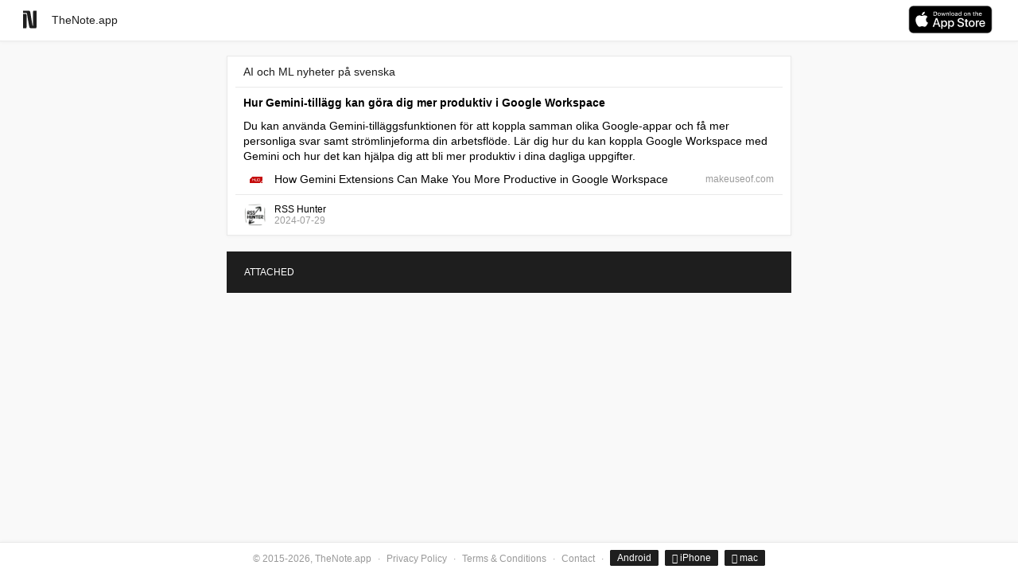

--- FILE ---
content_type: text/html; charset=utf-8
request_url: https://thenote.app/note?id=CdXz5zHNQW_JIhPLHx23a
body_size: 8863
content:
<!DOCTYPE html>
<html lang="sv">

	<head>
		<meta charset="utf-8">
        <meta name="viewport" content="width=device-width, initial-scale=1">

        <meta http-equiv="content-language" content="sv">

        <link rel="canonical" href="https://thenote.app/post/sv/hur-gemini-tillagg-kan-gora-dig-mer-produktiv-i-google-workspace-jihplhx23a"><link rel="alternate" hreflang="ko" href="https://thenote.app/post/ko/gugeul-weokeuseupeiseueseo-jemini-igseutensyeoneuro-saengsanseongeul-nopineun-4vtmcdexjb"><link rel="alternate" hreflang="ru" href="https://thenote.app/post/ru/kak-rasshireniia-gemini-mogut-sdelat-vas-bolee-produktivnym-v-google-workspace-gxh2h89gop"><link rel="alternate" hreflang="it" href="https://thenote.app/post/it/come-le-estensioni-gemini-possono-renderti-piu-produttivo-in-google-workspace-fhxcuv2wzw"><link rel="alternate" hreflang="pt" href="https://thenote.app/post/pt/como-as-extensoes-de-gemeos-podem-torna-lo-mais-produtivo-no-google-workspace-hczfu30fda"><link rel="alternate" hreflang="fi" href="https://thenote.app/post/fi/kuinka-gemini-laajennukset-voivat-tehda-sinut-tuottavammaksi-google-workspace-ia85tqzeex"><link rel="alternate" hreflang="no" href="https://thenote.app/post/no/hvordan-gemini-utvidelser-kan-gjore-deg-mer-produktiv-i-google-workspace-dcltwanho2"><link rel="alternate" hreflang="nl" href="https://thenote.app/post/nl/hoe-gemini-extensions-je-productiever-kunnen-maken-in-google-workspace-dfqyp1buz5"><link rel="alternate" hreflang="en" href="https://thenote.app/post/en/how-gemini-extensions-can-make-you-more-productive-in-google-workspace-tesvutkz4f"><link rel="alternate" hreflang="x-default" href="https://thenote.app/post/en/how-gemini-extensions-can-make-you-more-productive-in-google-workspace-tesvutkz4f"><link rel="alternate" hreflang="es" href="https://thenote.app/post/es/como-las-extensiones-de-geminis-pueden-hacer-que-seas-mas-productivo-en-google-xtypgpgcet"><link rel="alternate" hreflang="de" href="https://thenote.app/post/de/wie-gemini-erweiterungen-ihre-produktivitaet-in-google-workspace-steigern-vs4z0gkeiq"><link rel="alternate" hreflang="fr" href="https://thenote.app/post/fr/comment-les-extensions-gemini-peuvent-vous-rendre-plus-productif-dans-google-x2gngvd5ax"><link rel="alternate" hreflang="tr" href="https://thenote.app/post/tr/google-workspacete-daha-verimli-olmak-icin-gemini-uzantilarinin-nasil-fx75wt1nul"><link rel="alternate" hreflang="da" href="https://thenote.app/post/da/hvordan-gemini-udvidelser-kan-gore-dig-mere-produktiv-i-google-workspace-oeznp8eqx4"><link rel="alternate" hreflang="ja" href="https://thenote.app/post/ja/google-workspacedegemini-extensionsgaanatanosheng-chan-xing-woxiang-shang-kf2vltbjc0"><link rel="alternate" hreflang="sv" href="https://thenote.app/post/sv/hur-gemini-tillagg-kan-gora-dig-mer-produktiv-i-google-workspace-jihplhx23a"><link rel="alternate" hreflang="zh" href="https://thenote.app/post/zh/shuang-zi-zuo-kuo-zhan-ru-he-zai-google-workspace-zhong-ti-gao-nin-de-sheng-chan-dzjm8uena7">

		<title>Hur Gemini-tillägg kan göra dig mer produktiv i Google Workspace</title>
		<meta name="description" content="Du kan använda Gemini-tilläggsfunktionen för att koppla samman olika Google-appar och få mer personliga svar samt strömlinjeforma din arbetsflöde. Lär dig hur d">

        <meta property="og:url" content="https://thenote.app/post/sv/hur-gemini-tillagg-kan-gora-dig-mer-produktiv-i-google-workspace-jihplhx23a" />
        <meta property="og:type" content="article" />
        <meta property="og:image" content="https://thenote.app/static/images/logo_200.webp?v=1" />
        <meta property="og:title" content="Hur Gemini-tillägg kan göra dig mer produktiv i Google Workspace" />
        <meta property="og:description" content="Du kan använda Gemini-tilläggsfunktionen för att koppla samman olika Google-appar och få mer personliga svar samt strömlinjeforma din arbetsflöde. Lär dig hur d" />
        <meta property="og:locale" content="sv_SE"/>
        

        <meta name="twitter:card" content="summary_large_image">
        <meta name="twitter:site" content="@TheNote_app">
        <meta name="twitter:title" content="Hur Gemini-tillägg kan göra dig mer produktiv i Google Workspace">
        <meta name="twitter:description" content="Du kan använda Gemini-tilläggsfunktionen för att koppla samman olika Google-appar och få mer personliga svar samt strömlinjeforma din arbetsflöde. Lär dig hur d">
        <meta name="twitter:image" content="https://thenote.app/static/images/logo_200.webp?v=1">

        <meta name="robots" content="index, follow">

        <script>
            var server_data = {'api_domain': ''};
        </script>

        <script type="application/ld+json">
            {"@context":"https://schema.org","inLanguage":"sv","@type":"Article","headline":{"@language":"sv","@value":"Hur Gemini-tillägg kan göra dig mer produktiv i Google Workspace"},"datePublished":"2024-07-29T05:18:49Z","dateModified":"2024-11-13T07:01:27Z","description":{"@language":"sv","@value":"Du kan använda Gemini-tilläggsfunktionen för att koppla samman olika Google-appar och få mer personliga svar samt strömlinjeforma din arbetsflöde. Lär dig hur d"},"image":"https://thenote.app/static/images/logo_200.webp?v=1"}
        </script>

        




<link rel="icon" type="image/png" sizes="16x16" href="/static/images/favicon-16x16.png">
<link rel="icon" type="image/png" sizes="32x32" href="/static/images/favicon-32x32.png">
<link rel="icon" type="image/png" sizes="48x48" href="/static/images/favicon-48x48.png">
<link rel="apple-touch-icon" sizes="180x180" href="/static/images/apple-touch-icon.png">
<link rel="apple-touch-icon-precomposed" href="/static/images/apple-touch-icon.png" />
<link rel="icon" type="image/png" sizes="192x192" href="/static/images/android-chrome-192x192.png">
<link rel="icon" type="image/png" sizes="512x512" href="/static/images/android-chrome-512x512.png">
<link rel="icon" href="/static/images/favicon.ico" sizes="any" type="image/x-icon" />



        




<link href="https://tna.ams3.cdn.digitaloceanspaces.com/css/main_public.min.css?v=18" rel="stylesheet">




        


<script>(function(w,d,s,l,i){w[l]=w[l]||[];w[l].push({'gtm.start':
            new Date().getTime(),event:'gtm.js'});var f=d.getElementsByTagName(s)[0],
        j=d.createElement(s),dl=l!='dataLayer'?'&l='+l:'';j.async=true;j.src=
        'https://www.googletagmanager.com/gtm.js?id='+i+dl;f.parentNode.insertBefore(j,f);
    })(window,document,'script','dataLayer','GTM-TFGDXKS');</script>



	</head>

	<body class="page">

        <a href="#main-content" class="skip-link">Skip to content</a>

        


<noscript><iframe src="https://www.googletagmanager.com/ns.html?id=GTM-TFGDXKS" height="0" width="0" style="display:none;visibility:hidden"></iframe></noscript>




        <header data-page_type="note" data-id_user="" class="header">
            <div class="header__wrapper clearfix">
                <div class="header__column header__column_left">
                    <a href="/sv" class="header__logo" aria-label="Go to homepage"><svg width="35px" height="35px" viewBox="0 0 35 35" version="1.1" xmlns="http://www.w3.org/2000/svg" xmlns:xlink="http://www.w3.org/1999/xlink"><g id="ic" stroke="none" stroke-width="1" fill="none" fill-rule="evenodd"><g id="Group-7" transform="translate(9.100000, 6.440000)" fill="#1E1E1E" fill-rule="nonzero"><g id="Group"><path d="M6.65255474,-5.32907052e-15 C7.1635062,-5.32907052e-15 7.57226124,0.0612899037 7.87883212,0.18387155 C8.18540299,0.306453196 8.43576545,0.566935286 8.62992701,0.965325636 C8.82408856,1.36371599 8.95693395,1.74677788 9.02846715,2.11452282 C9.10000036,2.48226776 9.17664193,2.91129709 9.25839416,3.40162367 C9.36058445,3.99410163 9.50364872,4.86237526 9.68759124,6.00647062 C10.0350382,8.31509162 10.5766387,11.5736715 11.3124088,15.782308 C11.5985416,17.5801722 11.7978097,18.5863481 11.910219,18.800866 C12.0226283,19.0153838 12.2218964,19.1430711 12.5080292,19.1839317 L12.5080292,1.22581033 C12.5080292,0.858065393 12.610218,0.561830859 12.8145985,0.337097841 C13.0189791,0.112364823 13.2846699,-5.32907052e-15 13.6116788,-5.32907052e-15 L16.8,-5.32907052e-15 L16.8,20.409742 C16.8,21.1248016 16.6927018,21.5946909 16.4781022,21.8194239 C16.2635026,22.0441569 15.8087626,22.1565217 15.1138686,22.1565217 L10.7605839,22.1565217 C9.5547385,22.1565217 8.76277561,21.972652 8.38467153,21.6049071 C8.00656745,21.2371622 7.67445399,20.2871686 7.38832117,18.7548981 C6.81605553,15.7312175 5.98832658,10.8484551 4.90510949,4.10646461 C4.82335726,3.59570775 4.70584018,3.26882827 4.55255474,3.12581634 C4.39926931,2.98280442 4.13868797,2.90108455 3.77080292,2.88065428 L7.10542736e-14,2.88065428 L7.10542736e-14,-5.32907052e-15 L6.65255474,-5.32907052e-15 Z M3.18832117,3.95323832 C3.5153301,3.95323832 3.78102088,4.06560314 3.98540146,4.29033616 C4.18978204,4.51506918 4.2919708,4.81130371 4.2919708,5.17904865 L4.2919708,20.409742 C4.2919708,21.1043713 4.20000092,21.5691531 4.01605839,21.8041013 C3.83211587,22.0390494 3.46423634,22.1565217 2.91240876,22.1565217 L1.14575016e-13,22.1565217 L1.14575016e-13,3.95323832 L3.18832117,3.95323832 Z" id="Combined-Shape"></path></g></g></g></svg></a>
                    <a class="header__synergyup " href="/sv">TheNote.app</a>
                </div>

                <div class="header__column header__column_right">
                    <a class="header__sign_in  " href="https://apps.apple.com/app/id1596565331?platform=iphone" target="_blank">
                        <svg id="livetype" xmlns="http://www.w3.org/2000/svg" width="119.66407" height="35" viewBox="0 0 119.66407 40">
                                <title>Download_on_the_App_Store_Badge_US-UK_RGB_blk_4SVG_092917</title>
                                <g>
                                    <g>
                                        <g>
                                            <path d="M110.13477,0H9.53468c-.3667,0-.729,0-1.09473.002-.30615.002-.60986.00781-.91895.0127A13.21476,13.21476,0,0,0,5.5171.19141a6.66509,6.66509,0,0,0-1.90088.627A6.43779,6.43779,0,0,0,1.99757,1.99707,6.25844,6.25844,0,0,0,.81935,3.61816a6.60119,6.60119,0,0,0-.625,1.90332,12.993,12.993,0,0,0-.1792,2.002C.00587,7.83008.00489,8.1377,0,8.44434V31.5586c.00489.3105.00587.6113.01515.9219a12.99232,12.99232,0,0,0,.1792,2.0019,6.58756,6.58756,0,0,0,.625,1.9043A6.20778,6.20778,0,0,0,1.99757,38.001a6.27445,6.27445,0,0,0,1.61865,1.1787,6.70082,6.70082,0,0,0,1.90088.6308,13.45514,13.45514,0,0,0,2.0039.1768c.30909.0068.6128.0107.91895.0107C8.80567,40,9.168,40,9.53468,40H110.13477c.3594,0,.7246,0,1.084-.002.3047,0,.6172-.0039.9219-.0107a13.279,13.279,0,0,0,2-.1768,6.80432,6.80432,0,0,0,1.9082-.6308,6.27742,6.27742,0,0,0,1.6172-1.1787,6.39482,6.39482,0,0,0,1.1816-1.6143,6.60413,6.60413,0,0,0,.6191-1.9043,13.50643,13.50643,0,0,0,.1856-2.0019c.0039-.3106.0039-.6114.0039-.9219.0078-.3633.0078-.7246.0078-1.0938V9.53613c0-.36621,0-.72949-.0078-1.09179,0-.30664,0-.61426-.0039-.9209a13.5071,13.5071,0,0,0-.1856-2.002,6.6177,6.6177,0,0,0-.6191-1.90332,6.46619,6.46619,0,0,0-2.7988-2.7998,6.76754,6.76754,0,0,0-1.9082-.627,13.04394,13.04394,0,0,0-2-.17676c-.3047-.00488-.6172-.01074-.9219-.01269-.3594-.002-.7246-.002-1.084-.002Z" style="fill: #a6a6a6"/>
                                            <path d="M8.44483,39.125c-.30468,0-.602-.0039-.90429-.0107a12.68714,12.68714,0,0,1-1.86914-.1631,5.88381,5.88381,0,0,1-1.65674-.5479,5.40573,5.40573,0,0,1-1.397-1.0166,5.32082,5.32082,0,0,1-1.02051-1.3965,5.72186,5.72186,0,0,1-.543-1.6572,12.41351,12.41351,0,0,1-.1665-1.875c-.00634-.2109-.01464-.9131-.01464-.9131V8.44434S.88185,7.75293.8877,7.5498a12.37039,12.37039,0,0,1,.16553-1.87207,5.7555,5.7555,0,0,1,.54346-1.6621A5.37349,5.37349,0,0,1,2.61183,2.61768,5.56543,5.56543,0,0,1,4.01417,1.59521a5.82309,5.82309,0,0,1,1.65332-.54394A12.58589,12.58589,0,0,1,7.543.88721L8.44532.875H111.21387l.9131.0127a12.38493,12.38493,0,0,1,1.8584.16259,5.93833,5.93833,0,0,1,1.6709.54785,5.59374,5.59374,0,0,1,2.415,2.41993,5.76267,5.76267,0,0,1,.5352,1.64892,12.995,12.995,0,0,1,.1738,1.88721c.0029.2832.0029.5874.0029.89014.0079.375.0079.73193.0079,1.09179V30.4648c0,.3633,0,.7178-.0079,1.0752,0,.3252,0,.6231-.0039.9297a12.73126,12.73126,0,0,1-.1709,1.8535,5.739,5.739,0,0,1-.54,1.67,5.48029,5.48029,0,0,1-1.0156,1.3857,5.4129,5.4129,0,0,1-1.3994,1.0225,5.86168,5.86168,0,0,1-1.668.5498,12.54218,12.54218,0,0,1-1.8692.1631c-.2929.0068-.5996.0107-.8974.0107l-1.084.002Z"/>
                                        </g>
                                        <g id="_Group_" data-name="&lt;Group&gt;">
                                            <g id="_Group_2" data-name="&lt;Group&gt;">
                                                <g id="_Group_3" data-name="&lt;Group&gt;">
                                                    <path id="_Path_" data-name="&lt;Path&gt;" d="M24.76888,20.30068a4.94881,4.94881,0,0,1,2.35656-4.15206,5.06566,5.06566,0,0,0-3.99116-2.15768c-1.67924-.17626-3.30719,1.00483-4.1629,1.00483-.87227,0-2.18977-.98733-3.6085-.95814a5.31529,5.31529,0,0,0-4.47292,2.72787c-1.934,3.34842-.49141,8.26947,1.3612,10.97608.9269,1.32535,2.01018,2.8058,3.42763,2.7533,1.38706-.05753,1.9051-.88448,3.5794-.88448,1.65876,0,2.14479.88448,3.591.8511,1.48838-.02416,2.42613-1.33124,3.32051-2.66914a10.962,10.962,0,0,0,1.51842-3.09251A4.78205,4.78205,0,0,1,24.76888,20.30068Z" style="fill: #fff"/>
                                                    <path id="_Path_2" data-name="&lt;Path&gt;" d="M22.03725,12.21089a4.87248,4.87248,0,0,0,1.11452-3.49062,4.95746,4.95746,0,0,0-3.20758,1.65961,4.63634,4.63634,0,0,0-1.14371,3.36139A4.09905,4.09905,0,0,0,22.03725,12.21089Z" style="fill: #fff"/>
                                                </g>
                                            </g>
                                            <g>
                                                <path d="M42.30227,27.13965h-4.7334l-1.13672,3.35645H34.42727l4.4834-12.418h2.083l4.4834,12.418H43.438ZM38.0591,25.59082h3.752l-1.84961-5.44727h-.05176Z" style="fill: #fff"/>
                                                <path d="M55.15969,25.96973c0,2.81348-1.50586,4.62109-3.77832,4.62109a3.0693,3.0693,0,0,1-2.84863-1.584h-.043v4.48438h-1.8584V21.44238H48.4302v1.50586h.03418a3.21162,3.21162,0,0,1,2.88281-1.60059C53.645,21.34766,55.15969,23.16406,55.15969,25.96973Zm-1.91016,0c0-1.833-.94727-3.03809-2.39258-3.03809-1.41992,0-2.375,1.23047-2.375,3.03809,0,1.82422.95508,3.0459,2.375,3.0459C52.30227,29.01563,53.24953,27.81934,53.24953,25.96973Z" style="fill: #fff"/>
                                                <path d="M65.12453,25.96973c0,2.81348-1.50586,4.62109-3.77832,4.62109a3.0693,3.0693,0,0,1-2.84863-1.584h-.043v4.48438h-1.8584V21.44238H58.395v1.50586h.03418A3.21162,3.21162,0,0,1,61.312,21.34766C63.60988,21.34766,65.12453,23.16406,65.12453,25.96973Zm-1.91016,0c0-1.833-.94727-3.03809-2.39258-3.03809-1.41992,0-2.375,1.23047-2.375,3.03809,0,1.82422.95508,3.0459,2.375,3.0459C62.26711,29.01563,63.21438,27.81934,63.21438,25.96973Z" style="fill: #fff"/>
                                                <path d="M71.71047,27.03613c.1377,1.23145,1.334,2.04,2.96875,2.04,1.56641,0,2.69336-.80859,2.69336-1.91895,0-.96387-.67969-1.541-2.28906-1.93652l-1.60937-.3877c-2.28027-.55078-3.33887-1.61719-3.33887-3.34766,0-2.14258,1.86719-3.61426,4.51855-3.61426,2.624,0,4.42285,1.47168,4.4834,3.61426h-1.876c-.1123-1.23926-1.13672-1.9873-2.63379-1.9873s-2.52148.75684-2.52148,1.8584c0,.87793.6543,1.39453,2.25488,1.79l1.36816.33594c2.54785.60254,3.60645,1.626,3.60645,3.44238,0,2.32324-1.85059,3.77832-4.79395,3.77832-2.75391,0-4.61328-1.4209-4.7334-3.667Z" style="fill: #fff"/>
                                                <path d="M83.34621,19.2998v2.14258h1.72168v1.47168H83.34621v4.99121c0,.77539.34473,1.13672,1.10156,1.13672a5.80752,5.80752,0,0,0,.61133-.043v1.46289a5.10351,5.10351,0,0,1-1.03223.08594c-1.833,0-2.54785-.68848-2.54785-2.44434V22.91406H80.16262V21.44238H81.479V19.2998Z" style="fill: #fff"/>
                                                <path d="M86.065,25.96973c0-2.84863,1.67773-4.63867,4.29395-4.63867,2.625,0,4.29492,1.79,4.29492,4.63867,0,2.85645-1.66113,4.63867-4.29492,4.63867C87.72609,30.6084,86.065,28.82617,86.065,25.96973Zm6.69531,0c0-1.9541-.89551-3.10742-2.40137-3.10742s-2.40039,1.16211-2.40039,3.10742c0,1.96191.89453,3.10645,2.40039,3.10645S92.76027,27.93164,92.76027,25.96973Z" style="fill: #fff"/>
                                                <path d="M96.18606,21.44238h1.77246v1.541h.043a2.1594,2.1594,0,0,1,2.17773-1.63574,2.86616,2.86616,0,0,1,.63672.06934v1.73828a2.59794,2.59794,0,0,0-.835-.1123,1.87264,1.87264,0,0,0-1.93652,2.083v5.37012h-1.8584Z" style="fill: #fff"/>
                                                <path d="M109.3843,27.83691c-.25,1.64355-1.85059,2.77148-3.89844,2.77148-2.63379,0-4.26855-1.76465-4.26855-4.5957,0-2.83984,1.64355-4.68164,4.19043-4.68164,2.50488,0,4.08008,1.7207,4.08008,4.46582v.63672h-6.39453v.1123a2.358,2.358,0,0,0,2.43555,2.56445,2.04834,2.04834,0,0,0,2.09082-1.27344Zm-6.28223-2.70215h4.52637a2.1773,2.1773,0,0,0-2.2207-2.29785A2.292,2.292,0,0,0,103.10207,25.13477Z" style="fill: #fff"/>
                                            </g>
                                        </g>
                                    </g>
                                    <g id="_Group_4" data-name="&lt;Group&gt;">
                                        <g>
                                            <path d="M37.82619,8.731a2.63964,2.63964,0,0,1,2.80762,2.96484c0,1.90625-1.03027,3.002-2.80762,3.002H35.67092V8.731Zm-1.22852,5.123h1.125a1.87588,1.87588,0,0,0,1.96777-2.146,1.881,1.881,0,0,0-1.96777-2.13379h-1.125Z" style="fill: #fff"/>
                                            <path d="M41.68068,12.44434a2.13323,2.13323,0,1,1,4.24707,0,2.13358,2.13358,0,1,1-4.24707,0Zm3.333,0c0-.97607-.43848-1.54687-1.208-1.54687-.77246,0-1.207.5708-1.207,1.54688,0,.98389.43457,1.55029,1.207,1.55029C44.57522,13.99463,45.01369,13.42432,45.01369,12.44434Z" style="fill: #fff"/>
                                            <path d="M51.57326,14.69775h-.92187l-.93066-3.31641h-.07031l-.92676,3.31641h-.91309l-1.24121-4.50293h.90137l.80664,3.436h.06641l.92578-3.436h.85254l.92578,3.436h.07031l.80273-3.436h.88867Z" style="fill: #fff"/>
                                            <path d="M53.85354,10.19482H54.709v.71533h.06641a1.348,1.348,0,0,1,1.34375-.80225,1.46456,1.46456,0,0,1,1.55859,1.6748v2.915h-.88867V12.00586c0-.72363-.31445-1.0835-.97168-1.0835a1.03294,1.03294,0,0,0-1.0752,1.14111v2.63428h-.88867Z" style="fill: #fff"/>
                                            <path d="M59.09377,8.437h.88867v6.26074h-.88867Z" style="fill: #fff"/>
                                            <path d="M61.21779,12.44434a2.13346,2.13346,0,1,1,4.24756,0,2.1338,2.1338,0,1,1-4.24756,0Zm3.333,0c0-.97607-.43848-1.54687-1.208-1.54687-.77246,0-1.207.5708-1.207,1.54688,0,.98389.43457,1.55029,1.207,1.55029C64.11232,13.99463,64.5508,13.42432,64.5508,12.44434Z" style="fill: #fff"/>
                                            <path d="M66.4009,13.42432c0-.81055.60352-1.27783,1.6748-1.34424l1.21973-.07031v-.38867c0-.47559-.31445-.74414-.92187-.74414-.49609,0-.83984.18213-.93848.50049h-.86035c.09082-.77344.81836-1.26953,1.83984-1.26953,1.12891,0,1.76563.562,1.76563,1.51318v3.07666h-.85547v-.63281h-.07031a1.515,1.515,0,0,1-1.35254.707A1.36026,1.36026,0,0,1,66.4009,13.42432Zm2.89453-.38477v-.37646l-1.09961.07031c-.62012.0415-.90137.25244-.90137.64941,0,.40527.35156.64111.835.64111A1.0615,1.0615,0,0,0,69.29543,13.03955Z" style="fill: #fff"/>
                                            <path d="M71.34816,12.44434c0-1.42285.73145-2.32422,1.86914-2.32422a1.484,1.484,0,0,1,1.38086.79h.06641V8.437h.88867v6.26074h-.85156v-.71143h-.07031a1.56284,1.56284,0,0,1-1.41406.78564C72.0718,14.772,71.34816,13.87061,71.34816,12.44434Zm.918,0c0,.95508.4502,1.52979,1.20313,1.52979.749,0,1.21191-.583,1.21191-1.52588,0-.93848-.46777-1.52979-1.21191-1.52979C72.72121,10.91846,72.26613,11.49707,72.26613,12.44434Z" style="fill: #fff"/>
                                            <path d="M79.23,12.44434a2.13323,2.13323,0,1,1,4.24707,0,2.13358,2.13358,0,1,1-4.24707,0Zm3.333,0c0-.97607-.43848-1.54687-1.208-1.54687-.77246,0-1.207.5708-1.207,1.54688,0,.98389.43457,1.55029,1.207,1.55029C82.12453,13.99463,82.563,13.42432,82.563,12.44434Z" style="fill: #fff"/>
                                            <path d="M84.66945,10.19482h.85547v.71533h.06641a1.348,1.348,0,0,1,1.34375-.80225,1.46456,1.46456,0,0,1,1.55859,1.6748v2.915H87.605V12.00586c0-.72363-.31445-1.0835-.97168-1.0835a1.03294,1.03294,0,0,0-1.0752,1.14111v2.63428h-.88867Z" style="fill: #fff"/>
                                            <path d="M93.51516,9.07373v1.1416h.97559v.74854h-.97559V13.2793c0,.47168.19434.67822.63672.67822a2.96657,2.96657,0,0,0,.33887-.02051v.74023a2.9155,2.9155,0,0,1-.4834.04541c-.98828,0-1.38184-.34766-1.38184-1.21582v-2.543h-.71484v-.74854h.71484V9.07373Z" style="fill: #fff"/>
                                            <path d="M95.70461,8.437h.88086v2.48145h.07031a1.3856,1.3856,0,0,1,1.373-.80664,1.48339,1.48339,0,0,1,1.55078,1.67871v2.90723H98.69v-2.688c0-.71924-.335-1.0835-.96289-1.0835a1.05194,1.05194,0,0,0-1.13379,1.1416v2.62988h-.88867Z" style="fill: #fff"/>
                                            <path d="M104.76125,13.48193a1.828,1.828,0,0,1-1.95117,1.30273A2.04531,2.04531,0,0,1,100.73,12.46045a2.07685,2.07685,0,0,1,2.07617-2.35254c1.25293,0,2.00879.856,2.00879,2.27V12.688h-3.17969v.0498a1.1902,1.1902,0,0,0,1.19922,1.29,1.07934,1.07934,0,0,0,1.07129-.5459Zm-3.126-1.45117h2.27441a1.08647,1.08647,0,0,0-1.1084-1.1665A1.15162,1.15162,0,0,0,101.63527,12.03076Z" style="fill: #fff"/>
                                        </g>
                                    </g>
                                </g>
                            </svg>
                    </a>
                </div>
            </div>
        </header>

        <main id="main-content">
            <div class="page__wrapper clearfix">
                <div class="page__inner-wrapper page__inner-wrapper_center" data-is_public="1">
                    <div class="post" data-id_user_about="CdXz5zHNQW">

                        <div class="post_item_main"><div data-id-post="CdXz5zHNQW_JIhPLHx23a"
     data-is_auther="0" data-title_collection=""
     data-id-parent="" data-is_on_channel_1st_lvl="0"
     data-is_on_workroom_1st_lvl="0" data-is_public="1"
     data-id_post_status="0"
     data-ts_order="1722230329979" data-search_weight="0" class="post__item">
    <div class="post__item_posted">

        <div class="post__header" >
            <div class="post__header_column clearfix"><a href="/post/sv/ai-och-ml-nyheter-pa-svenska-d3b675k1ch" class="post__collection_title">AI och ML nyheter på svenska</a></div>
        </div>

        <div class="post__body">
            <div class="post__body_column clearfix">
                <div class='post__body_column_left_title_unauthorized'><h1 class="post__title always-visible">Hur Gemini-tillägg kan göra dig mer produktiv i Google Workspace</h1></div>
            </div>
            <div class="post__intro-desc">Du kan använda Gemini-tilläggsfunktionen för att koppla samman olika Google-appar och få mer personliga svar samt strömlinjeforma din arbetsflöde. Lär dig hur du kan koppla Google Workspace med Gemini och hur det kan hjälpa dig att bli mer produktiv i dina dagliga uppgifter.</div><a href="https://www.makeuseof.com/gemini-extensions-google-workspace-more-productive/" target="_blank" rel="nofollow noopener noreferrer" data-open="CdXz5zHNQW_2kkpu8yPFg" data-link="https://www.makeuseof.com/gemini-extensions-google-workspace-more-productive/" class="post__data_item link">
    <div class="post__data_icon">
        <div class="post__data_icon_link">
            <img src="https://tna-favicon.sfo3.cdn.digitaloceanspaces.com/makeuseof.com.png" alt="favicon" width="16" height="16" loading="lazy" style="display: block;">
        </div>
    </div>
    <div class="post__data_info">
        <div class="post__data_content">
            <div class="post__data_content_url">makeuseof.com</div>
            <div class="post__data_content_url_text">How Gemini Extensions Can Make You More Productive in Google Workspace</div>
        </div>
    </div>
</a> 
            <div class="post__photos_item post__photos_item_hide clearfix"></div>
        </div>

        <div class="post__footer">
            <div class="post__footer_column clearfix">
                <div class="post__body_column_left">
                    <a href="/contact?id=CdXz5zHNQW" class="post__user"><div class="post__user_photo"><img src="/static/avas/CdXz5zHNQWeH2WpnNh7UWg_small.jpg" alt="RSS Hunter"></div></a>
                    <div class="post__user_info">
                        <a href="/contact?id=CdXz5zHNQW" class="post__user"><div class="post__user_name">RSS Hunter</div></a>
                        <div class="post__user_text">2024-07-29</div>
                    </div>
                </div>
            </div>
        </div>
    </div>

    <div class="edit-form"></div>
    <div class="modals-item"></div>
</div></div>

                        <div class="node_tabs ">

                            <div class="contact-view__info_bullet clearfix">
                                <ul role="tablist" class="contact-view__menu clearfix">
                                    <li class="node-view__menu_item">
                                        <a href="#attached" aria-controls="attached" role="tab" data-toggle="tab" class="node-view__menu_link">ATTACHED</a>
                                        
                                        <span class="post__collection_amount node attached_hidder">-</span>
                                        <span class="post__collection_amount_public_icon node attached_hidder">
                                            <svg width="12px" height="12px" viewBox="0 0 12 12" version="1.1" xmlns="http://www.w3.org/2000/svg" xmlns:xlink="http://www.w3.org/1999/xlink">
                                                <g id="SERVICE" stroke="none" stroke-width="1" fill="none" fill-rule="evenodd">
                                                    <g id="1-Feed-Copy-29" transform="translate(-443.000000, -347.000000)" fill="#FFFFFF">
                                                        <path d="M452.54,356.234 C452.384,355.754 451.934,355.4 451.4,355.4 L450.8,355.4 L450.8,353.6 C450.8,353.268629 450.531371,353 450.2,353 L446.6,353 L446.6,351.8 L447.8,351.8 C448.131371,351.8 448.4,351.531371 448.4,351.2 L448.4,350 L449.6,350 C450.262742,350 450.8,349.462742 450.8,348.8 L450.8,348.554 C452.558,349.262 453.8,350.984 453.8,353 C453.8,354.248 453.32,355.382 452.54,356.234 L452.54,356.234 Z M448.4,357.758 C446.03,357.464 444.2,355.448 444.2,353 C444.2,352.628 444.248,352.268 444.326,351.926 L447.2,354.8 L447.2,355.4 C447.2,356.062742 447.737258,356.6 448.4,356.6 L448.4,357.758 Z M449,347 C445.686292,347 443,349.686292 443,353 C443,354.591299 443.632141,356.117422 444.757359,357.242641 C445.882578,358.367859 447.408701,359 449,359 C450.591299,359 452.117422,358.367859 453.242641,357.242641 C454.367859,356.117422 455,354.591299 455,353 C455,351.408701 454.367859,349.882578 453.242641,348.757359 C452.117422,347.632141 450.591299,347 449,347 L449,347 Z" id="Shape-Copy-2"></path>
                                                    </g>
                                                </g>
                                            </svg>
                                        </span>
                                        <span class="collection_amount_public node attached_hidder">-</span>
                                    </li>
                                </ul>
                            </div>

                        </div>

                        
                        <div id="attached" class="contact-view__tab-pane">
                            <div class="post">
                                <div show-form-post-create="false" class="post__create  post__create_hide">Create attached notes ...</div>
                                <div class="post__create_form-post"></div>

                                <div class="post_items"></div>
                            </div>
                        </div>
                    </div>
                </div>
                <div class="modals"></div>
            </div>
        </main>

        

        
            <script src="https://tna.ams3.cdn.digitaloceanspaces.com/js/note.min.js?v=199"></script>
        

        


<footer class="footer clearfix ">
    <div class="footer__mail">

        <div class="auther">&copy; 2015-2026, TheNote.app</div>
        <span class="auther">·</span>
        <a href="/post/en/privacy-policy-eqq51y6r4n" target="_blank" rel="nofollow">
            <span class="auther">Privacy Policy</span>
        </a>
        <span class="auther">·</span>
        <a href="/post/en/terms-and-conditions-jqkhfe0khn" target="_blank" rel="nofollow">
            <span class="auther">Terms & Conditions</span>
        </a>
        <span class="auther">·</span>
        <a href="mailto:admin@thenote.app" target="_blank">
            <span class="auther">Contact</span>
        </a>

        <span class="auther">·</span>

        <a href="https://play.google.com/store/apps/details?id=app.thenote&referrer=utm_source%3Dtna%26utm_medium%3Dbanner%26utm_term%3Dindex%26utm_content%3Dindex%26utm_campaign%3Dfooter" target="_blank">
            <span class="btn_theme_dark_app">Android</span>
        </a>

        <a href="https://apps.apple.com/app/id1596565331#?platform=iphone" target="_blank">
            <span class="btn_theme_dark_app">&nbsp;iPhone</span>
        </a>

        <a href="https://apps.apple.com/app/id1596565331#?platform=mac" target="_blank">
            <span class="btn_theme_dark_app">&nbsp;mac</span>
        </a>

    </div>
</footer>



        <div id="unauthenticatedPromo" class="promo-block">
            
        </div>
	</body>

</html>

--- FILE ---
content_type: text/javascript
request_url: https://tna.ams3.cdn.digitaloceanspaces.com/js/note.min.js?v=199
body_size: 71871
content:
var Base64={_keyStr:"ABCDEFGHIJKLMNOPQRSTUVWXYZabcdefghijklmnopqrstuvwxyz0123456789+/=",encode:function(e){var t,n,i,o,r,s,a,l="",c=0;for(e=Base64._utf8_encode(e);c<e.length;)o=(t=e.charCodeAt(c++))>>2,r=(3&t)<<4|(n=e.charCodeAt(c++))>>4,s=(15&n)<<2|(i=e.charCodeAt(c++))>>6,a=63&i,isNaN(n)?s=a=64:isNaN(i)&&(a=64),l=l+this._keyStr.charAt(o)+this._keyStr.charAt(r)+this._keyStr.charAt(s)+this._keyStr.charAt(a);return l},decode:function(e){var t,n,i,o,r,s,a="",l=0;for(e=e.replace(/[^A-Za-z0-9\+\/\=]/g,"");l<e.length;)t=this._keyStr.indexOf(e.charAt(l++))<<2|(o=this._keyStr.indexOf(e.charAt(l++)))>>4,n=(15&o)<<4|(r=this._keyStr.indexOf(e.charAt(l++)))>>2,i=(3&r)<<6|(s=this._keyStr.indexOf(e.charAt(l++))),a+=String.fromCharCode(t),64!=r&&(a+=String.fromCharCode(n)),64!=s&&(a+=String.fromCharCode(i));return Base64._utf8_decode(a)},_utf8_encode:function(e){for(var t="",n=0;n<e.length;n++){var i=e.charCodeAt(n);128>i?t+=String.fromCharCode(i):i>127&&2048>i?(t+=String.fromCharCode(i>>6|192),t+=String.fromCharCode(63&i|128)):(t+=String.fromCharCode(i>>12|224),t+=String.fromCharCode(i>>6&63|128),t+=String.fromCharCode(63&i|128))}return t},_utf8_decode:function(e){for(var t="",n=0,i=c1=c2=0;n<e.length;)128>(i=e.charCodeAt(n))?(t+=String.fromCharCode(i),n++):i>191&&224>i?(c2=e.charCodeAt(n+1),t+=String.fromCharCode((31&i)<<6|63&c2),n+=2):(c2=e.charCodeAt(n+1),c3=e.charCodeAt(n+2),t+=String.fromCharCode((15&i)<<12|(63&c2)<<6|63&c3),n+=3);return t}};
/*! jQuery v3.1.1 | (c) jQuery Foundation | jquery.org/license */
/*!
 * Bootstrap v3.3.7 (http://getbootstrap.com)
 * Copyright 2011-2016 Twitter, Inc.
 * Licensed under the MIT license
 */
if(function(e,t){"use strict";"object"==typeof module&&"object"==typeof module.exports?module.exports=e.document?t(e,!0):function(e){if(!e.document)throw new Error("jQuery requires a window with a document");return t(e)}:t(e)}("undefined"!=typeof window?window:this,(function(e,t){"use strict";var n=[],i=e.document,o=Object.getPrototypeOf,r=n.slice,s=n.concat,a=n.push,l=n.indexOf,c={},d=c.toString,p=c.hasOwnProperty,u=p.toString,f=u.call(Object),h={};function g(e,t){var n=(t=t||i).createElement("script");n.text=e,t.head.appendChild(n).parentNode.removeChild(n)}var m="3.1.1",_=function(e,t){return new _.fn.init(e,t)},v=/^[\s\uFEFF\xA0]+|[\s\uFEFF\xA0]+$/g,y=/^-ms-/,b=/-([a-z])/g,w=function(e,t){return t.toUpperCase()};function x(e){var t=!!e&&"length"in e&&e.length,n=_.type(e);return"function"!==n&&!_.isWindow(e)&&("array"===n||0===t||"number"==typeof t&&t>0&&t-1 in e)}_.fn=_.prototype={jquery:m,constructor:_,length:0,toArray:function(){return r.call(this)},get:function(e){return null==e?r.call(this):e<0?this[e+this.length]:this[e]},pushStack:function(e){var t=_.merge(this.constructor(),e);return t.prevObject=this,t},each:function(e){return _.each(this,e)},map:function(e){return this.pushStack(_.map(this,(function(t,n){return e.call(t,n,t)})))},slice:function(){return this.pushStack(r.apply(this,arguments))},first:function(){return this.eq(0)},last:function(){return this.eq(-1)},eq:function(e){var t=this.length,n=+e+(e<0?t:0);return this.pushStack(n>=0&&n<t?[this[n]]:[])},end:function(){return this.prevObject||this.constructor()},push:a,sort:n.sort,splice:n.splice},_.extend=_.fn.extend=function(){var e,t,n,i,o,r,s=arguments[0]||{},a=1,l=arguments.length,c=!1;for("boolean"==typeof s&&(c=s,s=arguments[a]||{},a++),"object"==typeof s||_.isFunction(s)||(s={}),a===l&&(s=this,a--);a<l;a++)if(null!=(e=arguments[a]))for(t in e)n=s[t],s!==(i=e[t])&&(c&&i&&(_.isPlainObject(i)||(o=_.isArray(i)))?(o?(o=!1,r=n&&_.isArray(n)?n:[]):r=n&&_.isPlainObject(n)?n:{},s[t]=_.extend(c,r,i)):void 0!==i&&(s[t]=i));return s},_.extend({expando:"jQuery"+(m+Math.random()).replace(/\D/g,""),isReady:!0,error:function(e){throw new Error(e)},noop:function(){},isFunction:function(e){return"function"===_.type(e)},isArray:Array.isArray,isWindow:function(e){return null!=e&&e===e.window},isNumeric:function(e){var t=_.type(e);return("number"===t||"string"===t)&&!isNaN(e-parseFloat(e))},isPlainObject:function(e){var t,n;return!(!e||"[object Object]"!==d.call(e)||(t=o(e))&&(n=p.call(t,"constructor")&&t.constructor,"function"!=typeof n||u.call(n)!==f))},isEmptyObject:function(e){var t;for(t in e)return!1;return!0},type:function(e){return null==e?e+"":"object"==typeof e||"function"==typeof e?c[d.call(e)]||"object":typeof e},globalEval:function(e){g(e)},camelCase:function(e){return e.replace(y,"ms-").replace(b,w)},nodeName:function(e,t){return e.nodeName&&e.nodeName.toLowerCase()===t.toLowerCase()},each:function(e,t){var n,i=0;if(x(e))for(n=e.length;i<n&&!1!==t.call(e[i],i,e[i]);i++);else for(i in e)if(!1===t.call(e[i],i,e[i]))break;return e},trim:function(e){return null==e?"":(e+"").replace(v,"")},makeArray:function(e,t){var n=t||[];return null!=e&&(x(Object(e))?_.merge(n,"string"==typeof e?[e]:e):a.call(n,e)),n},inArray:function(e,t,n){return null==t?-1:l.call(t,e,n)},merge:function(e,t){for(var n=+t.length,i=0,o=e.length;i<n;i++)e[o++]=t[i];return e.length=o,e},grep:function(e,t,n){for(var i=[],o=0,r=e.length,s=!n;o<r;o++)!t(e[o],o)!==s&&i.push(e[o]);return i},map:function(e,t,n){var i,o,r=0,a=[];if(x(e))for(i=e.length;r<i;r++)null!=(o=t(e[r],r,n))&&a.push(o);else for(r in e)null!=(o=t(e[r],r,n))&&a.push(o);return s.apply([],a)},guid:1,proxy:function(e,t){var n,i,o;if("string"==typeof t&&(n=e[t],t=e,e=n),_.isFunction(e))return i=r.call(arguments,2),(o=function(){return e.apply(t||this,i.concat(r.call(arguments)))}).guid=e.guid=e.guid||_.guid++,o},now:Date.now,support:h}),"function"==typeof Symbol&&(_.fn[Symbol.iterator]=n[Symbol.iterator]),_.each("Boolean Number String Function Array Date RegExp Object Error Symbol".split(" "),(function(e,t){c["[object "+t+"]"]=t.toLowerCase()}));var k=function(e){var t,n,i,o,r,s,a,l,c,d,p,u,f,h,g,m,_,v,y,b="sizzle"+1*new Date,w=e.document,x=0,k=0,C=se(),T=se(),S=se(),A=function(e,t){return e===t&&(p=!0),0},E={}.hasOwnProperty,$=[],N=$.pop,O=$.push,D=$.push,j=$.slice,I=function(e,t){for(var n=0,i=e.length;n<i;n++)if(e[n]===t)return n;return-1},L="checked|selected|async|autofocus|autoplay|controls|defer|disabled|hidden|ismap|loop|multiple|open|readonly|required|scoped",R="[\\x20\\t\\r\\n\\f]",P="(?:\\\\.|[\\w-]|[^\0-\\xa0])+",F="\\["+R+"*("+P+")(?:"+R+"*([*^$|!~]?=)"+R+"*(?:'((?:\\\\.|[^\\\\'])*)'|\"((?:\\\\.|[^\\\\\"])*)\"|("+P+"))|)"+R+"*\\]",H=":("+P+")(?:\\((('((?:\\\\.|[^\\\\'])*)'|\"((?:\\\\.|[^\\\\\"])*)\")|((?:\\\\.|[^\\\\()[\\]]|"+F+")*)|.*)\\)|)",M=new RegExp(R+"+","g"),q=new RegExp("^"+R+"+|((?:^|[^\\\\])(?:\\\\.)*)"+R+"+$","g"),B=new RegExp("^"+R+"*,"+R+"*"),z=new RegExp("^"+R+"*([>+~]|"+R+")"+R+"*"),U=new RegExp("="+R+"*([^\\]'\"]*?)"+R+"*\\]","g"),W=new RegExp(H),X=new RegExp("^"+P+"$"),V={ID:new RegExp("^#("+P+")"),CLASS:new RegExp("^\\.("+P+")"),TAG:new RegExp("^("+P+"|[*])"),ATTR:new RegExp("^"+F),PSEUDO:new RegExp("^"+H),CHILD:new RegExp("^:(only|first|last|nth|nth-last)-(child|of-type)(?:\\("+R+"*(even|odd|(([+-]|)(\\d*)n|)"+R+"*(?:([+-]|)"+R+"*(\\d+)|))"+R+"*\\)|)","i"),bool:new RegExp("^(?:"+L+")$","i"),needsContext:new RegExp("^"+R+"*[>+~]|:(even|odd|eq|gt|lt|nth|first|last)(?:\\("+R+"*((?:-\\d)?\\d*)"+R+"*\\)|)(?=[^-]|$)","i")},Q=/^(?:input|select|textarea|button)$/i,J=/^h\d$/i,K=/^[^{]+\{\s*\[native \w/,Z=/^(?:#([\w-]+)|(\w+)|\.([\w-]+))$/,G=/[+~]/,Y=new RegExp("\\\\([\\da-f]{1,6}"+R+"?|("+R+")|.)","ig"),ee=function(e,t,n){var i="0x"+t-65536;return i!=i||n?t:i<0?String.fromCharCode(i+65536):String.fromCharCode(i>>10|55296,1023&i|56320)},te=/([\0-\x1f\x7f]|^-?\d)|^-$|[^\0-\x1f\x7f-\uFFFF\w-]/g,ne=function(e,t){return t?"\0"===e?"�":e.slice(0,-1)+"\\"+e.charCodeAt(e.length-1).toString(16)+" ":"\\"+e},ie=function(){u()},oe=ve((function(e){return!0===e.disabled&&("form"in e||"label"in e)}),{dir:"parentNode",next:"legend"});try{D.apply($=j.call(w.childNodes),w.childNodes),$[w.childNodes.length].nodeType}catch(e){D={apply:$.length?function(e,t){O.apply(e,j.call(t))}:function(e,t){for(var n=e.length,i=0;e[n++]=t[i++];);e.length=n-1}}}function re(e,t,i,o){var r,a,c,d,p,h,_,v=t&&t.ownerDocument,x=t?t.nodeType:9;if(i=i||[],"string"!=typeof e||!e||1!==x&&9!==x&&11!==x)return i;if(!o&&((t?t.ownerDocument||t:w)!==f&&u(t),t=t||f,g)){if(11!==x&&(p=Z.exec(e)))if(r=p[1]){if(9===x){if(!(c=t.getElementById(r)))return i;if(c.id===r)return i.push(c),i}else if(v&&(c=v.getElementById(r))&&y(t,c)&&c.id===r)return i.push(c),i}else{if(p[2])return D.apply(i,t.getElementsByTagName(e)),i;if((r=p[3])&&n.getElementsByClassName&&t.getElementsByClassName)return D.apply(i,t.getElementsByClassName(r)),i}if(n.qsa&&!S[e+" "]&&(!m||!m.test(e))){if(1!==x)v=t,_=e;else if("object"!==t.nodeName.toLowerCase()){for((d=t.getAttribute("id"))?d=d.replace(te,ne):t.setAttribute("id",d=b),a=(h=s(e)).length;a--;)h[a]="#"+d+" "+_e(h[a]);_=h.join(","),v=G.test(e)&&ge(t.parentNode)||t}if(_)try{return D.apply(i,v.querySelectorAll(_)),i}catch(e){}finally{d===b&&t.removeAttribute("id")}}}return l(e.replace(q,"$1"),t,i,o)}function se(){var e=[];return function t(n,o){return e.push(n+" ")>i.cacheLength&&delete t[e.shift()],t[n+" "]=o}}function ae(e){return e[b]=!0,e}function le(e){var t=f.createElement("fieldset");try{return!!e(t)}catch(e){return!1}finally{t.parentNode&&t.parentNode.removeChild(t),t=null}}function ce(e,t){for(var n=e.split("|"),o=n.length;o--;)i.attrHandle[n[o]]=t}function de(e,t){var n=t&&e,i=n&&1===e.nodeType&&1===t.nodeType&&e.sourceIndex-t.sourceIndex;if(i)return i;if(n)for(;n=n.nextSibling;)if(n===t)return-1;return e?1:-1}function pe(e){return function(t){return"input"===t.nodeName.toLowerCase()&&t.type===e}}function ue(e){return function(t){var n=t.nodeName.toLowerCase();return("input"===n||"button"===n)&&t.type===e}}function fe(e){return function(t){return"form"in t?t.parentNode&&!1===t.disabled?"label"in t?"label"in t.parentNode?t.parentNode.disabled===e:t.disabled===e:t.isDisabled===e||t.isDisabled!==!e&&oe(t)===e:t.disabled===e:"label"in t&&t.disabled===e}}function he(e){return ae((function(t){return t=+t,ae((function(n,i){for(var o,r=e([],n.length,t),s=r.length;s--;)n[o=r[s]]&&(n[o]=!(i[o]=n[o]))}))}))}function ge(e){return e&&void 0!==e.getElementsByTagName&&e}for(t in n=re.support={},r=re.isXML=function(e){var t=e&&(e.ownerDocument||e).documentElement;return!!t&&"HTML"!==t.nodeName},u=re.setDocument=function(e){var t,o,s=e?e.ownerDocument||e:w;return s!==f&&9===s.nodeType&&s.documentElement?(h=(f=s).documentElement,g=!r(f),w!==f&&(o=f.defaultView)&&o.top!==o&&(o.addEventListener?o.addEventListener("unload",ie,!1):o.attachEvent&&o.attachEvent("onunload",ie)),n.attributes=le((function(e){return e.className="i",!e.getAttribute("className")})),n.getElementsByTagName=le((function(e){return e.appendChild(f.createComment("")),!e.getElementsByTagName("*").length})),n.getElementsByClassName=K.test(f.getElementsByClassName),n.getById=le((function(e){return h.appendChild(e).id=b,!f.getElementsByName||!f.getElementsByName(b).length})),n.getById?(i.filter.ID=function(e){var t=e.replace(Y,ee);return function(e){return e.getAttribute("id")===t}},i.find.ID=function(e,t){if(void 0!==t.getElementById&&g){var n=t.getElementById(e);return n?[n]:[]}}):(i.filter.ID=function(e){var t=e.replace(Y,ee);return function(e){var n=void 0!==e.getAttributeNode&&e.getAttributeNode("id");return n&&n.value===t}},i.find.ID=function(e,t){if(void 0!==t.getElementById&&g){var n,i,o,r=t.getElementById(e);if(r){if((n=r.getAttributeNode("id"))&&n.value===e)return[r];for(o=t.getElementsByName(e),i=0;r=o[i++];)if((n=r.getAttributeNode("id"))&&n.value===e)return[r]}return[]}}),i.find.TAG=n.getElementsByTagName?function(e,t){return void 0!==t.getElementsByTagName?t.getElementsByTagName(e):n.qsa?t.querySelectorAll(e):void 0}:function(e,t){var n,i=[],o=0,r=t.getElementsByTagName(e);if("*"===e){for(;n=r[o++];)1===n.nodeType&&i.push(n);return i}return r},i.find.CLASS=n.getElementsByClassName&&function(e,t){if(void 0!==t.getElementsByClassName&&g)return t.getElementsByClassName(e)},_=[],m=[],(n.qsa=K.test(f.querySelectorAll))&&(le((function(e){h.appendChild(e).innerHTML="<a id='"+b+"'></a><select id='"+b+"-\r\\' msallowcapture=''><option selected=''></option></select>",e.querySelectorAll("[msallowcapture^='']").length&&m.push("[*^$]="+R+"*(?:''|\"\")"),e.querySelectorAll("[selected]").length||m.push("\\["+R+"*(?:value|"+L+")"),e.querySelectorAll("[id~="+b+"-]").length||m.push("~="),e.querySelectorAll(":checked").length||m.push(":checked"),e.querySelectorAll("a#"+b+"+*").length||m.push(".#.+[+~]")})),le((function(e){e.innerHTML="<a href='' disabled='disabled'></a><select disabled='disabled'><option/></select>";var t=f.createElement("input");t.setAttribute("type","hidden"),e.appendChild(t).setAttribute("name","D"),e.querySelectorAll("[name=d]").length&&m.push("name"+R+"*[*^$|!~]?="),2!==e.querySelectorAll(":enabled").length&&m.push(":enabled",":disabled"),h.appendChild(e).disabled=!0,2!==e.querySelectorAll(":disabled").length&&m.push(":enabled",":disabled"),e.querySelectorAll("*,:x"),m.push(",.*:")}))),(n.matchesSelector=K.test(v=h.matches||h.webkitMatchesSelector||h.mozMatchesSelector||h.oMatchesSelector||h.msMatchesSelector))&&le((function(e){n.disconnectedMatch=v.call(e,"*"),v.call(e,"[s!='']:x"),_.push("!=",H)})),m=m.length&&new RegExp(m.join("|")),_=_.length&&new RegExp(_.join("|")),t=K.test(h.compareDocumentPosition),y=t||K.test(h.contains)?function(e,t){var n=9===e.nodeType?e.documentElement:e,i=t&&t.parentNode;return e===i||!(!i||1!==i.nodeType||!(n.contains?n.contains(i):e.compareDocumentPosition&&16&e.compareDocumentPosition(i)))}:function(e,t){if(t)for(;t=t.parentNode;)if(t===e)return!0;return!1},A=t?function(e,t){if(e===t)return p=!0,0;var i=!e.compareDocumentPosition-!t.compareDocumentPosition;return i||(1&(i=(e.ownerDocument||e)===(t.ownerDocument||t)?e.compareDocumentPosition(t):1)||!n.sortDetached&&t.compareDocumentPosition(e)===i?e===f||e.ownerDocument===w&&y(w,e)?-1:t===f||t.ownerDocument===w&&y(w,t)?1:d?I(d,e)-I(d,t):0:4&i?-1:1)}:function(e,t){if(e===t)return p=!0,0;var n,i=0,o=e.parentNode,r=t.parentNode,s=[e],a=[t];if(!o||!r)return e===f?-1:t===f?1:o?-1:r?1:d?I(d,e)-I(d,t):0;if(o===r)return de(e,t);for(n=e;n=n.parentNode;)s.unshift(n);for(n=t;n=n.parentNode;)a.unshift(n);for(;s[i]===a[i];)i++;return i?de(s[i],a[i]):s[i]===w?-1:a[i]===w?1:0},f):f},re.matches=function(e,t){return re(e,null,null,t)},re.matchesSelector=function(e,t){if((e.ownerDocument||e)!==f&&u(e),t=t.replace(U,"='$1']"),n.matchesSelector&&g&&!S[t+" "]&&(!_||!_.test(t))&&(!m||!m.test(t)))try{var i=v.call(e,t);if(i||n.disconnectedMatch||e.document&&11!==e.document.nodeType)return i}catch(e){}return re(t,f,null,[e]).length>0},re.contains=function(e,t){return(e.ownerDocument||e)!==f&&u(e),y(e,t)},re.attr=function(e,t){(e.ownerDocument||e)!==f&&u(e);var o=i.attrHandle[t.toLowerCase()],r=o&&E.call(i.attrHandle,t.toLowerCase())?o(e,t,!g):void 0;return void 0!==r?r:n.attributes||!g?e.getAttribute(t):(r=e.getAttributeNode(t))&&r.specified?r.value:null},re.escape=function(e){return(e+"").replace(te,ne)},re.error=function(e){throw new Error("Syntax error, unrecognized expression: "+e)},re.uniqueSort=function(e){var t,i=[],o=0,r=0;if(p=!n.detectDuplicates,d=!n.sortStable&&e.slice(0),e.sort(A),p){for(;t=e[r++];)t===e[r]&&(o=i.push(r));for(;o--;)e.splice(i[o],1)}return d=null,e},o=re.getText=function(e){var t,n="",i=0,r=e.nodeType;if(r){if(1===r||9===r||11===r){if("string"==typeof e.textContent)return e.textContent;for(e=e.firstChild;e;e=e.nextSibling)n+=o(e)}else if(3===r||4===r)return e.nodeValue}else for(;t=e[i++];)n+=o(t);return n},(i=re.selectors={cacheLength:50,createPseudo:ae,match:V,attrHandle:{},find:{},relative:{">":{dir:"parentNode",first:!0}," ":{dir:"parentNode"},"+":{dir:"previousSibling",first:!0},"~":{dir:"previousSibling"}},preFilter:{ATTR:function(e){return e[1]=e[1].replace(Y,ee),e[3]=(e[3]||e[4]||e[5]||"").replace(Y,ee),"~="===e[2]&&(e[3]=" "+e[3]+" "),e.slice(0,4)},CHILD:function(e){return e[1]=e[1].toLowerCase(),"nth"===e[1].slice(0,3)?(e[3]||re.error(e[0]),e[4]=+(e[4]?e[5]+(e[6]||1):2*("even"===e[3]||"odd"===e[3])),e[5]=+(e[7]+e[8]||"odd"===e[3])):e[3]&&re.error(e[0]),e},PSEUDO:function(e){var t,n=!e[6]&&e[2];return V.CHILD.test(e[0])?null:(e[3]?e[2]=e[4]||e[5]||"":n&&W.test(n)&&(t=s(n,!0))&&(t=n.indexOf(")",n.length-t)-n.length)&&(e[0]=e[0].slice(0,t),e[2]=n.slice(0,t)),e.slice(0,3))}},filter:{TAG:function(e){var t=e.replace(Y,ee).toLowerCase();return"*"===e?function(){return!0}:function(e){return e.nodeName&&e.nodeName.toLowerCase()===t}},CLASS:function(e){var t=C[e+" "];return t||(t=new RegExp("(^|"+R+")"+e+"("+R+"|$)"))&&C(e,(function(e){return t.test("string"==typeof e.className&&e.className||void 0!==e.getAttribute&&e.getAttribute("class")||"")}))},ATTR:function(e,t,n){return function(i){var o=re.attr(i,e);return null==o?"!="===t:!t||(o+="","="===t?o===n:"!="===t?o!==n:"^="===t?n&&0===o.indexOf(n):"*="===t?n&&o.indexOf(n)>-1:"$="===t?n&&o.slice(-n.length)===n:"~="===t?(" "+o.replace(M," ")+" ").indexOf(n)>-1:"|="===t&&(o===n||o.slice(0,n.length+1)===n+"-"))}},CHILD:function(e,t,n,i,o){var r="nth"!==e.slice(0,3),s="last"!==e.slice(-4),a="of-type"===t;return 1===i&&0===o?function(e){return!!e.parentNode}:function(t,n,l){var c,d,p,u,f,h,g=r!==s?"nextSibling":"previousSibling",m=t.parentNode,_=a&&t.nodeName.toLowerCase(),v=!l&&!a,y=!1;if(m){if(r){for(;g;){for(u=t;u=u[g];)if(a?u.nodeName.toLowerCase()===_:1===u.nodeType)return!1;h=g="only"===e&&!h&&"nextSibling"}return!0}if(h=[s?m.firstChild:m.lastChild],s&&v){for(y=(f=(c=(d=(p=(u=m)[b]||(u[b]={}))[u.uniqueID]||(p[u.uniqueID]={}))[e]||[])[0]===x&&c[1])&&c[2],u=f&&m.childNodes[f];u=++f&&u&&u[g]||(y=f=0)||h.pop();)if(1===u.nodeType&&++y&&u===t){d[e]=[x,f,y];break}}else if(v&&(y=f=(c=(d=(p=(u=t)[b]||(u[b]={}))[u.uniqueID]||(p[u.uniqueID]={}))[e]||[])[0]===x&&c[1]),!1===y)for(;(u=++f&&u&&u[g]||(y=f=0)||h.pop())&&((a?u.nodeName.toLowerCase()!==_:1!==u.nodeType)||!++y||(v&&((d=(p=u[b]||(u[b]={}))[u.uniqueID]||(p[u.uniqueID]={}))[e]=[x,y]),u!==t)););return(y-=o)===i||y%i==0&&y/i>=0}}},PSEUDO:function(e,t){var n,o=i.pseudos[e]||i.setFilters[e.toLowerCase()]||re.error("unsupported pseudo: "+e);return o[b]?o(t):o.length>1?(n=[e,e,"",t],i.setFilters.hasOwnProperty(e.toLowerCase())?ae((function(e,n){for(var i,r=o(e,t),s=r.length;s--;)e[i=I(e,r[s])]=!(n[i]=r[s])})):function(e){return o(e,0,n)}):o}},pseudos:{not:ae((function(e){var t=[],n=[],i=a(e.replace(q,"$1"));return i[b]?ae((function(e,t,n,o){for(var r,s=i(e,null,o,[]),a=e.length;a--;)(r=s[a])&&(e[a]=!(t[a]=r))})):function(e,o,r){return t[0]=e,i(t,null,r,n),t[0]=null,!n.pop()}})),has:ae((function(e){return function(t){return re(e,t).length>0}})),contains:ae((function(e){return e=e.replace(Y,ee),function(t){return(t.textContent||t.innerText||o(t)).indexOf(e)>-1}})),lang:ae((function(e){return X.test(e||"")||re.error("unsupported lang: "+e),e=e.replace(Y,ee).toLowerCase(),function(t){var n;do{if(n=g?t.lang:t.getAttribute("xml:lang")||t.getAttribute("lang"))return(n=n.toLowerCase())===e||0===n.indexOf(e+"-")}while((t=t.parentNode)&&1===t.nodeType);return!1}})),target:function(t){var n=e.location&&e.location.hash;return n&&n.slice(1)===t.id},root:function(e){return e===h},focus:function(e){return e===f.activeElement&&(!f.hasFocus||f.hasFocus())&&!!(e.type||e.href||~e.tabIndex)},enabled:fe(!1),disabled:fe(!0),checked:function(e){var t=e.nodeName.toLowerCase();return"input"===t&&!!e.checked||"option"===t&&!!e.selected},selected:function(e){return e.parentNode&&e.parentNode.selectedIndex,!0===e.selected},empty:function(e){for(e=e.firstChild;e;e=e.nextSibling)if(e.nodeType<6)return!1;return!0},parent:function(e){return!i.pseudos.empty(e)},header:function(e){return J.test(e.nodeName)},input:function(e){return Q.test(e.nodeName)},button:function(e){var t=e.nodeName.toLowerCase();return"input"===t&&"button"===e.type||"button"===t},text:function(e){var t;return"input"===e.nodeName.toLowerCase()&&"text"===e.type&&(null==(t=e.getAttribute("type"))||"text"===t.toLowerCase())},first:he((function(){return[0]})),last:he((function(e,t){return[t-1]})),eq:he((function(e,t,n){return[n<0?n+t:n]})),even:he((function(e,t){for(var n=0;n<t;n+=2)e.push(n);return e})),odd:he((function(e,t){for(var n=1;n<t;n+=2)e.push(n);return e})),lt:he((function(e,t,n){for(var i=n<0?n+t:n;--i>=0;)e.push(i);return e})),gt:he((function(e,t,n){for(var i=n<0?n+t:n;++i<t;)e.push(i);return e}))}}).pseudos.nth=i.pseudos.eq,{radio:!0,checkbox:!0,file:!0,password:!0,image:!0})i.pseudos[t]=pe(t);for(t in{submit:!0,reset:!0})i.pseudos[t]=ue(t);function me(){}function _e(e){for(var t=0,n=e.length,i="";t<n;t++)i+=e[t].value;return i}function ve(e,t,n){var i=t.dir,o=t.next,r=o||i,s=n&&"parentNode"===r,a=k++;return t.first?function(t,n,o){for(;t=t[i];)if(1===t.nodeType||s)return e(t,n,o);return!1}:function(t,n,l){var c,d,p,u=[x,a];if(l){for(;t=t[i];)if((1===t.nodeType||s)&&e(t,n,l))return!0}else for(;t=t[i];)if(1===t.nodeType||s)if(d=(p=t[b]||(t[b]={}))[t.uniqueID]||(p[t.uniqueID]={}),o&&o===t.nodeName.toLowerCase())t=t[i]||t;else{if((c=d[r])&&c[0]===x&&c[1]===a)return u[2]=c[2];if(d[r]=u,u[2]=e(t,n,l))return!0}return!1}}function ye(e){return e.length>1?function(t,n,i){for(var o=e.length;o--;)if(!e[o](t,n,i))return!1;return!0}:e[0]}function be(e,t,n,i,o){for(var r,s=[],a=0,l=e.length,c=null!=t;a<l;a++)(r=e[a])&&(n&&!n(r,i,o)||(s.push(r),c&&t.push(a)));return s}function we(e,t,n,i,o,r){return i&&!i[b]&&(i=we(i)),o&&!o[b]&&(o=we(o,r)),ae((function(r,s,a,l){var c,d,p,u=[],f=[],h=s.length,g=r||function(e,t,n){for(var i=0,o=t.length;i<o;i++)re(e,t[i],n);return n}(t||"*",a.nodeType?[a]:a,[]),m=!e||!r&&t?g:be(g,u,e,a,l),_=n?o||(r?e:h||i)?[]:s:m;if(n&&n(m,_,a,l),i)for(c=be(_,f),i(c,[],a,l),d=c.length;d--;)(p=c[d])&&(_[f[d]]=!(m[f[d]]=p));if(r){if(o||e){if(o){for(c=[],d=_.length;d--;)(p=_[d])&&c.push(m[d]=p);o(null,_=[],c,l)}for(d=_.length;d--;)(p=_[d])&&(c=o?I(r,p):u[d])>-1&&(r[c]=!(s[c]=p))}}else _=be(_===s?_.splice(h,_.length):_),o?o(null,s,_,l):D.apply(s,_)}))}function xe(e){for(var t,n,o,r=e.length,s=i.relative[e[0].type],a=s||i.relative[" "],l=s?1:0,d=ve((function(e){return e===t}),a,!0),p=ve((function(e){return I(t,e)>-1}),a,!0),u=[function(e,n,i){var o=!s&&(i||n!==c)||((t=n).nodeType?d(e,n,i):p(e,n,i));return t=null,o}];l<r;l++)if(n=i.relative[e[l].type])u=[ve(ye(u),n)];else{if((n=i.filter[e[l].type].apply(null,e[l].matches))[b]){for(o=++l;o<r&&!i.relative[e[o].type];o++);return we(l>1&&ye(u),l>1&&_e(e.slice(0,l-1).concat({value:" "===e[l-2].type?"*":""})).replace(q,"$1"),n,l<o&&xe(e.slice(l,o)),o<r&&xe(e=e.slice(o)),o<r&&_e(e))}u.push(n)}return ye(u)}function ke(e,t){var n=t.length>0,o=e.length>0,r=function(r,s,a,l,d){var p,h,m,_=0,v="0",y=r&&[],b=[],w=c,k=r||o&&i.find.TAG("*",d),C=x+=null==w?1:Math.random()||.1,T=k.length;for(d&&(c=s===f||s||d);v!==T&&null!=(p=k[v]);v++){if(o&&p){for(h=0,s||p.ownerDocument===f||(u(p),a=!g);m=e[h++];)if(m(p,s||f,a)){l.push(p);break}d&&(x=C)}n&&((p=!m&&p)&&_--,r&&y.push(p))}if(_+=v,n&&v!==_){for(h=0;m=t[h++];)m(y,b,s,a);if(r){if(_>0)for(;v--;)y[v]||b[v]||(b[v]=N.call(l));b=be(b)}D.apply(l,b),d&&!r&&b.length>0&&_+t.length>1&&re.uniqueSort(l)}return d&&(x=C,c=w),y};return n?ae(r):r}return me.prototype=i.filters=i.pseudos,i.setFilters=new me,s=re.tokenize=function(e,t){var n,o,r,s,a,l,c,d=T[e+" "];if(d)return t?0:d.slice(0);for(a=e,l=[],c=i.preFilter;a;){for(s in n&&!(o=B.exec(a))||(o&&(a=a.slice(o[0].length)||a),l.push(r=[])),n=!1,(o=z.exec(a))&&(n=o.shift(),r.push({value:n,type:o[0].replace(q," ")}),a=a.slice(n.length)),i.filter)!(o=V[s].exec(a))||c[s]&&!(o=c[s](o))||(n=o.shift(),r.push({value:n,type:s,matches:o}),a=a.slice(n.length));if(!n)break}return t?a.length:a?re.error(e):T(e,l).slice(0)},a=re.compile=function(e,t){var n,i=[],o=[],r=S[e+" "];if(!r){for(t||(t=s(e)),n=t.length;n--;)(r=xe(t[n]))[b]?i.push(r):o.push(r);(r=S(e,ke(o,i))).selector=e}return r},l=re.select=function(e,t,n,o){var r,l,c,d,p,u="function"==typeof e&&e,f=!o&&s(e=u.selector||e);if(n=n||[],1===f.length){if((l=f[0]=f[0].slice(0)).length>2&&"ID"===(c=l[0]).type&&9===t.nodeType&&g&&i.relative[l[1].type]){if(!(t=(i.find.ID(c.matches[0].replace(Y,ee),t)||[])[0]))return n;u&&(t=t.parentNode),e=e.slice(l.shift().value.length)}for(r=V.needsContext.test(e)?0:l.length;r--&&(c=l[r],!i.relative[d=c.type]);)if((p=i.find[d])&&(o=p(c.matches[0].replace(Y,ee),G.test(l[0].type)&&ge(t.parentNode)||t))){if(l.splice(r,1),!(e=o.length&&_e(l)))return D.apply(n,o),n;break}}return(u||a(e,f))(o,t,!g,n,!t||G.test(e)&&ge(t.parentNode)||t),n},n.sortStable=b.split("").sort(A).join("")===b,n.detectDuplicates=!!p,u(),n.sortDetached=le((function(e){return 1&e.compareDocumentPosition(f.createElement("fieldset"))})),le((function(e){return e.innerHTML="<a href='#'></a>","#"===e.firstChild.getAttribute("href")}))||ce("type|href|height|width",(function(e,t,n){if(!n)return e.getAttribute(t,"type"===t.toLowerCase()?1:2)})),n.attributes&&le((function(e){return e.innerHTML="<input/>",e.firstChild.setAttribute("value",""),""===e.firstChild.getAttribute("value")}))||ce("value",(function(e,t,n){if(!n&&"input"===e.nodeName.toLowerCase())return e.defaultValue})),le((function(e){return null==e.getAttribute("disabled")}))||ce(L,(function(e,t,n){var i;if(!n)return!0===e[t]?t.toLowerCase():(i=e.getAttributeNode(t))&&i.specified?i.value:null})),re}(e);_.find=k,_.expr=k.selectors,_.expr[":"]=_.expr.pseudos,_.uniqueSort=_.unique=k.uniqueSort,_.text=k.getText,_.isXMLDoc=k.isXML,_.contains=k.contains,_.escapeSelector=k.escape;var C=function(e,t,n){for(var i=[],o=void 0!==n;(e=e[t])&&9!==e.nodeType;)if(1===e.nodeType){if(o&&_(e).is(n))break;i.push(e)}return i},T=function(e,t){for(var n=[];e;e=e.nextSibling)1===e.nodeType&&e!==t&&n.push(e);return n},S=_.expr.match.needsContext,A=/^<([a-z][^\/\0>:\x20\t\r\n\f]*)[\x20\t\r\n\f]*\/?>(?:<\/\1>|)$/i,E=/^.[^:#\[\.,]*$/;function $(e,t,n){return _.isFunction(t)?_.grep(e,(function(e,i){return!!t.call(e,i,e)!==n})):t.nodeType?_.grep(e,(function(e){return e===t!==n})):"string"!=typeof t?_.grep(e,(function(e){return l.call(t,e)>-1!==n})):E.test(t)?_.filter(t,e,n):(t=_.filter(t,e),_.grep(e,(function(e){return l.call(t,e)>-1!==n&&1===e.nodeType})))}_.filter=function(e,t,n){var i=t[0];return n&&(e=":not("+e+")"),1===t.length&&1===i.nodeType?_.find.matchesSelector(i,e)?[i]:[]:_.find.matches(e,_.grep(t,(function(e){return 1===e.nodeType})))},_.fn.extend({find:function(e){var t,n,i=this.length,o=this;if("string"!=typeof e)return this.pushStack(_(e).filter((function(){for(t=0;t<i;t++)if(_.contains(o[t],this))return!0})));for(n=this.pushStack([]),t=0;t<i;t++)_.find(e,o[t],n);return i>1?_.uniqueSort(n):n},filter:function(e){return this.pushStack($(this,e||[],!1))},not:function(e){return this.pushStack($(this,e||[],!0))},is:function(e){return!!$(this,"string"==typeof e&&S.test(e)?_(e):e||[],!1).length}});var N,O=/^(?:\s*(<[\w\W]+>)[^>]*|#([\w-]+))$/;(_.fn.init=function(e,t,n){var o,r;if(!e)return this;if(n=n||N,"string"==typeof e){if(!(o="<"===e[0]&&">"===e[e.length-1]&&e.length>=3?[null,e,null]:O.exec(e))||!o[1]&&t)return!t||t.jquery?(t||n).find(e):this.constructor(t).find(e);if(o[1]){if(t=t instanceof _?t[0]:t,_.merge(this,_.parseHTML(o[1],t&&t.nodeType?t.ownerDocument||t:i,!0)),A.test(o[1])&&_.isPlainObject(t))for(o in t)_.isFunction(this[o])?this[o](t[o]):this.attr(o,t[o]);return this}return(r=i.getElementById(o[2]))&&(this[0]=r,this.length=1),this}return e.nodeType?(this[0]=e,this.length=1,this):_.isFunction(e)?void 0!==n.ready?n.ready(e):e(_):_.makeArray(e,this)}).prototype=_.fn,N=_(i);var D=/^(?:parents|prev(?:Until|All))/,j={children:!0,contents:!0,next:!0,prev:!0};function I(e,t){for(;(e=e[t])&&1!==e.nodeType;);return e}_.fn.extend({has:function(e){var t=_(e,this),n=t.length;return this.filter((function(){for(var e=0;e<n;e++)if(_.contains(this,t[e]))return!0}))},closest:function(e,t){var n,i=0,o=this.length,r=[],s="string"!=typeof e&&_(e);if(!S.test(e))for(;i<o;i++)for(n=this[i];n&&n!==t;n=n.parentNode)if(n.nodeType<11&&(s?s.index(n)>-1:1===n.nodeType&&_.find.matchesSelector(n,e))){r.push(n);break}return this.pushStack(r.length>1?_.uniqueSort(r):r)},index:function(e){return e?"string"==typeof e?l.call(_(e),this[0]):l.call(this,e.jquery?e[0]:e):this[0]&&this[0].parentNode?this.first().prevAll().length:-1},add:function(e,t){return this.pushStack(_.uniqueSort(_.merge(this.get(),_(e,t))))},addBack:function(e){return this.add(null==e?this.prevObject:this.prevObject.filter(e))}}),_.each({parent:function(e){var t=e.parentNode;return t&&11!==t.nodeType?t:null},parents:function(e){return C(e,"parentNode")},parentsUntil:function(e,t,n){return C(e,"parentNode",n)},next:function(e){return I(e,"nextSibling")},prev:function(e){return I(e,"previousSibling")},nextAll:function(e){return C(e,"nextSibling")},prevAll:function(e){return C(e,"previousSibling")},nextUntil:function(e,t,n){return C(e,"nextSibling",n)},prevUntil:function(e,t,n){return C(e,"previousSibling",n)},siblings:function(e){return T((e.parentNode||{}).firstChild,e)},children:function(e){return T(e.firstChild)},contents:function(e){return e.contentDocument||_.merge([],e.childNodes)}},(function(e,t){_.fn[e]=function(n,i){var o=_.map(this,t,n);return"Until"!==e.slice(-5)&&(i=n),i&&"string"==typeof i&&(o=_.filter(i,o)),this.length>1&&(j[e]||_.uniqueSort(o),D.test(e)&&o.reverse()),this.pushStack(o)}}));var L=/[^\x20\t\r\n\f]+/g;function R(e){return e}function P(e){throw e}function F(e,t,n){var i;try{e&&_.isFunction(i=e.promise)?i.call(e).done(t).fail(n):e&&_.isFunction(i=e.then)?i.call(e,t,n):t.call(void 0,e)}catch(e){n.call(void 0,e)}}_.Callbacks=function(e){e="string"==typeof e?function(e){var t={};return _.each(e.match(L)||[],(function(e,n){t[n]=!0})),t}(e):_.extend({},e);var t,n,i,o,r=[],s=[],a=-1,l=function(){for(o=e.once,i=t=!0;s.length;a=-1)for(n=s.shift();++a<r.length;)!1===r[a].apply(n[0],n[1])&&e.stopOnFalse&&(a=r.length,n=!1);e.memory||(n=!1),t=!1,o&&(r=n?[]:"")},c={add:function(){return r&&(n&&!t&&(a=r.length-1,s.push(n)),function t(n){_.each(n,(function(n,i){_.isFunction(i)?e.unique&&c.has(i)||r.push(i):i&&i.length&&"string"!==_.type(i)&&t(i)}))}(arguments),n&&!t&&l()),this},remove:function(){return _.each(arguments,(function(e,t){for(var n;(n=_.inArray(t,r,n))>-1;)r.splice(n,1),n<=a&&a--})),this},has:function(e){return e?_.inArray(e,r)>-1:r.length>0},empty:function(){return r&&(r=[]),this},disable:function(){return o=s=[],r=n="",this},disabled:function(){return!r},lock:function(){return o=s=[],n||t||(r=n=""),this},locked:function(){return!!o},fireWith:function(e,n){return o||(n=[e,(n=n||[]).slice?n.slice():n],s.push(n),t||l()),this},fire:function(){return c.fireWith(this,arguments),this},fired:function(){return!!i}};return c},_.extend({Deferred:function(t){var n=[["notify","progress",_.Callbacks("memory"),_.Callbacks("memory"),2],["resolve","done",_.Callbacks("once memory"),_.Callbacks("once memory"),0,"resolved"],["reject","fail",_.Callbacks("once memory"),_.Callbacks("once memory"),1,"rejected"]],i="pending",o={state:function(){return i},always:function(){return r.done(arguments).fail(arguments),this},catch:function(e){return o.then(null,e)},pipe:function(){var e=arguments;return _.Deferred((function(t){_.each(n,(function(n,i){var o=_.isFunction(e[i[4]])&&e[i[4]];r[i[1]]((function(){var e=o&&o.apply(this,arguments);e&&_.isFunction(e.promise)?e.promise().progress(t.notify).done(t.resolve).fail(t.reject):t[i[0]+"With"](this,o?[e]:arguments)}))})),e=null})).promise()},then:function(t,i,o){var r=0;function s(t,n,i,o){return function(){var a=this,l=arguments,c=function(){var e,c;if(!(t<r)){if((e=i.apply(a,l))===n.promise())throw new TypeError("Thenable self-resolution");c=e&&("object"==typeof e||"function"==typeof e)&&e.then,_.isFunction(c)?o?c.call(e,s(r,n,R,o),s(r,n,P,o)):(r++,c.call(e,s(r,n,R,o),s(r,n,P,o),s(r,n,R,n.notifyWith))):(i!==R&&(a=void 0,l=[e]),(o||n.resolveWith)(a,l))}},d=o?c:function(){try{c()}catch(e){_.Deferred.exceptionHook&&_.Deferred.exceptionHook(e,d.stackTrace),t+1>=r&&(i!==P&&(a=void 0,l=[e]),n.rejectWith(a,l))}};t?d():(_.Deferred.getStackHook&&(d.stackTrace=_.Deferred.getStackHook()),e.setTimeout(d))}}return _.Deferred((function(e){n[0][3].add(s(0,e,_.isFunction(o)?o:R,e.notifyWith)),n[1][3].add(s(0,e,_.isFunction(t)?t:R)),n[2][3].add(s(0,e,_.isFunction(i)?i:P))})).promise()},promise:function(e){return null!=e?_.extend(e,o):o}},r={};return _.each(n,(function(e,t){var s=t[2],a=t[5];o[t[1]]=s.add,a&&s.add((function(){i=a}),n[3-e][2].disable,n[0][2].lock),s.add(t[3].fire),r[t[0]]=function(){return r[t[0]+"With"](this===r?void 0:this,arguments),this},r[t[0]+"With"]=s.fireWith})),o.promise(r),t&&t.call(r,r),r},when:function(e){var t=arguments.length,n=t,i=Array(n),o=r.call(arguments),s=_.Deferred(),a=function(e){return function(n){i[e]=this,o[e]=arguments.length>1?r.call(arguments):n,--t||s.resolveWith(i,o)}};if(t<=1&&(F(e,s.done(a(n)).resolve,s.reject),"pending"===s.state()||_.isFunction(o[n]&&o[n].then)))return s.then();for(;n--;)F(o[n],a(n),s.reject);return s.promise()}});var H=/^(Eval|Internal|Range|Reference|Syntax|Type|URI)Error$/;_.Deferred.exceptionHook=function(t,n){e.console&&e.console.warn&&t&&H.test(t.name)&&e.console.warn("jQuery.Deferred exception: "+t.message,t.stack,n)},_.readyException=function(t){e.setTimeout((function(){throw t}))};var M=_.Deferred();function q(){i.removeEventListener("DOMContentLoaded",q),e.removeEventListener("load",q),_.ready()}_.fn.ready=function(e){return M.then(e).catch((function(e){_.readyException(e)})),this},_.extend({isReady:!1,readyWait:1,holdReady:function(e){e?_.readyWait++:_.ready(!0)},ready:function(e){(!0===e?--_.readyWait:_.isReady)||(_.isReady=!0,!0!==e&&--_.readyWait>0||M.resolveWith(i,[_]))}}),_.ready.then=M.then,"complete"===i.readyState||"loading"!==i.readyState&&!i.documentElement.doScroll?e.setTimeout(_.ready):(i.addEventListener("DOMContentLoaded",q),e.addEventListener("load",q));var B=function(e,t,n,i,o,r,s){var a=0,l=e.length,c=null==n;if("object"===_.type(n))for(a in o=!0,n)B(e,t,a,n[a],!0,r,s);else if(void 0!==i&&(o=!0,_.isFunction(i)||(s=!0),c&&(s?(t.call(e,i),t=null):(c=t,t=function(e,t,n){return c.call(_(e),n)})),t))for(;a<l;a++)t(e[a],n,s?i:i.call(e[a],a,t(e[a],n)));return o?e:c?t.call(e):l?t(e[0],n):r},z=function(e){return 1===e.nodeType||9===e.nodeType||!+e.nodeType};function U(){this.expando=_.expando+U.uid++}U.uid=1,U.prototype={cache:function(e){var t=e[this.expando];return t||(t={},z(e)&&(e.nodeType?e[this.expando]=t:Object.defineProperty(e,this.expando,{value:t,configurable:!0}))),t},set:function(e,t,n){var i,o=this.cache(e);if("string"==typeof t)o[_.camelCase(t)]=n;else for(i in t)o[_.camelCase(i)]=t[i];return o},get:function(e,t){return void 0===t?this.cache(e):e[this.expando]&&e[this.expando][_.camelCase(t)]},access:function(e,t,n){return void 0===t||t&&"string"==typeof t&&void 0===n?this.get(e,t):(this.set(e,t,n),void 0!==n?n:t)},remove:function(e,t){var n,i=e[this.expando];if(void 0!==i){if(void 0!==t){_.isArray(t)?t=t.map(_.camelCase):t=(t=_.camelCase(t))in i?[t]:t.match(L)||[],n=t.length;for(;n--;)delete i[t[n]]}(void 0===t||_.isEmptyObject(i))&&(e.nodeType?e[this.expando]=void 0:delete e[this.expando])}},hasData:function(e){var t=e[this.expando];return void 0!==t&&!_.isEmptyObject(t)}};var W=new U,X=new U,V=/^(?:\{[\w\W]*\}|\[[\w\W]*\])$/,Q=/[A-Z]/g;function J(e,t,n){var i;if(void 0===n&&1===e.nodeType)if(i="data-"+t.replace(Q,"-$&").toLowerCase(),"string"==typeof(n=e.getAttribute(i))){try{n=function(e){return"true"===e||"false"!==e&&("null"===e?null:e===+e+""?+e:V.test(e)?JSON.parse(e):e)}(n)}catch(e){}X.set(e,t,n)}else n=void 0;return n}_.extend({hasData:function(e){return X.hasData(e)||W.hasData(e)},data:function(e,t,n){return X.access(e,t,n)},removeData:function(e,t){X.remove(e,t)},_data:function(e,t,n){return W.access(e,t,n)},_removeData:function(e,t){W.remove(e,t)}}),_.fn.extend({data:function(e,t){var n,i,o,r=this[0],s=r&&r.attributes;if(void 0===e){if(this.length&&(o=X.get(r),1===r.nodeType&&!W.get(r,"hasDataAttrs"))){for(n=s.length;n--;)s[n]&&(0===(i=s[n].name).indexOf("data-")&&(i=_.camelCase(i.slice(5)),J(r,i,o[i])));W.set(r,"hasDataAttrs",!0)}return o}return"object"==typeof e?this.each((function(){X.set(this,e)})):B(this,(function(t){var n;if(r&&void 0===t){if(void 0!==(n=X.get(r,e)))return n;if(void 0!==(n=J(r,e)))return n}else this.each((function(){X.set(this,e,t)}))}),null,t,arguments.length>1,null,!0)},removeData:function(e){return this.each((function(){X.remove(this,e)}))}}),_.extend({queue:function(e,t,n){var i;if(e)return t=(t||"fx")+"queue",i=W.get(e,t),n&&(!i||_.isArray(n)?i=W.access(e,t,_.makeArray(n)):i.push(n)),i||[]},dequeue:function(e,t){t=t||"fx";var n=_.queue(e,t),i=n.length,o=n.shift(),r=_._queueHooks(e,t);"inprogress"===o&&(o=n.shift(),i--),o&&("fx"===t&&n.unshift("inprogress"),delete r.stop,o.call(e,(function(){_.dequeue(e,t)}),r)),!i&&r&&r.empty.fire()},_queueHooks:function(e,t){var n=t+"queueHooks";return W.get(e,n)||W.access(e,n,{empty:_.Callbacks("once memory").add((function(){W.remove(e,[t+"queue",n])}))})}}),_.fn.extend({queue:function(e,t){var n=2;return"string"!=typeof e&&(t=e,e="fx",n--),arguments.length<n?_.queue(this[0],e):void 0===t?this:this.each((function(){var n=_.queue(this,e,t);_._queueHooks(this,e),"fx"===e&&"inprogress"!==n[0]&&_.dequeue(this,e)}))},dequeue:function(e){return this.each((function(){_.dequeue(this,e)}))},clearQueue:function(e){return this.queue(e||"fx",[])},promise:function(e,t){var n,i=1,o=_.Deferred(),r=this,s=this.length,a=function(){--i||o.resolveWith(r,[r])};for("string"!=typeof e&&(t=e,e=void 0),e=e||"fx";s--;)(n=W.get(r[s],e+"queueHooks"))&&n.empty&&(i++,n.empty.add(a));return a(),o.promise(t)}});var K=/[+-]?(?:\d*\.|)\d+(?:[eE][+-]?\d+|)/.source,Z=new RegExp("^(?:([+-])=|)("+K+")([a-z%]*)$","i"),G=["Top","Right","Bottom","Left"],Y=function(e,t){return"none"===(e=t||e).style.display||""===e.style.display&&_.contains(e.ownerDocument,e)&&"none"===_.css(e,"display")},ee=function(e,t,n,i){var o,r,s={};for(r in t)s[r]=e.style[r],e.style[r]=t[r];for(r in o=n.apply(e,i||[]),t)e.style[r]=s[r];return o};function te(e,t,n,i){var o,r=1,s=20,a=i?function(){return i.cur()}:function(){return _.css(e,t,"")},l=a(),c=n&&n[3]||(_.cssNumber[t]?"":"px"),d=(_.cssNumber[t]||"px"!==c&&+l)&&Z.exec(_.css(e,t));if(d&&d[3]!==c){c=c||d[3],n=n||[],d=+l||1;do{d/=r=r||".5",_.style(e,t,d+c)}while(r!==(r=a()/l)&&1!==r&&--s)}return n&&(d=+d||+l||0,o=n[1]?d+(n[1]+1)*n[2]:+n[2],i&&(i.unit=c,i.start=d,i.end=o)),o}var ne={};function ie(e){var t,n=e.ownerDocument,i=e.nodeName,o=ne[i];return o||(t=n.body.appendChild(n.createElement(i)),o=_.css(t,"display"),t.parentNode.removeChild(t),"none"===o&&(o="block"),ne[i]=o,o)}function oe(e,t){for(var n,i,o=[],r=0,s=e.length;r<s;r++)(i=e[r]).style&&(n=i.style.display,t?("none"===n&&(o[r]=W.get(i,"display")||null,o[r]||(i.style.display="")),""===i.style.display&&Y(i)&&(o[r]=ie(i))):"none"!==n&&(o[r]="none",W.set(i,"display",n)));for(r=0;r<s;r++)null!=o[r]&&(e[r].style.display=o[r]);return e}_.fn.extend({show:function(){return oe(this,!0)},hide:function(){return oe(this)},toggle:function(e){return"boolean"==typeof e?e?this.show():this.hide():this.each((function(){Y(this)?_(this).show():_(this).hide()}))}});var re=/^(?:checkbox|radio)$/i,se=/<([a-z][^\/\0>\x20\t\r\n\f]+)/i,ae=/^$|\/(?:java|ecma)script/i,le={option:[1,"<select multiple='multiple'>","</select>"],thead:[1,"<table>","</table>"],col:[2,"<table><colgroup>","</colgroup></table>"],tr:[2,"<table><tbody>","</tbody></table>"],td:[3,"<table><tbody><tr>","</tr></tbody></table>"],_default:[0,"",""]};function ce(e,t){var n;return n=void 0!==e.getElementsByTagName?e.getElementsByTagName(t||"*"):void 0!==e.querySelectorAll?e.querySelectorAll(t||"*"):[],void 0===t||t&&_.nodeName(e,t)?_.merge([e],n):n}function de(e,t){for(var n=0,i=e.length;n<i;n++)W.set(e[n],"globalEval",!t||W.get(t[n],"globalEval"))}le.optgroup=le.option,le.tbody=le.tfoot=le.colgroup=le.caption=le.thead,le.th=le.td;var pe=/<|&#?\w+;/;function ue(e,t,n,i,o){for(var r,s,a,l,c,d,p=t.createDocumentFragment(),u=[],f=0,h=e.length;f<h;f++)if((r=e[f])||0===r)if("object"===_.type(r))_.merge(u,r.nodeType?[r]:r);else if(pe.test(r)){for(s=s||p.appendChild(t.createElement("div")),a=(se.exec(r)||["",""])[1].toLowerCase(),l=le[a]||le._default,s.innerHTML=l[1]+_.htmlPrefilter(r)+l[2],d=l[0];d--;)s=s.lastChild;_.merge(u,s.childNodes),(s=p.firstChild).textContent=""}else u.push(t.createTextNode(r));for(p.textContent="",f=0;r=u[f++];)if(i&&_.inArray(r,i)>-1)o&&o.push(r);else if(c=_.contains(r.ownerDocument,r),s=ce(p.appendChild(r),"script"),c&&de(s),n)for(d=0;r=s[d++];)ae.test(r.type||"")&&n.push(r);return p}!function(){var e=i.createDocumentFragment().appendChild(i.createElement("div")),t=i.createElement("input");t.setAttribute("type","radio"),t.setAttribute("checked","checked"),t.setAttribute("name","t"),e.appendChild(t),h.checkClone=e.cloneNode(!0).cloneNode(!0).lastChild.checked,e.innerHTML="<textarea>x</textarea>",h.noCloneChecked=!!e.cloneNode(!0).lastChild.defaultValue}();var fe=i.documentElement,he=/^key/,ge=/^(?:mouse|pointer|contextmenu|drag|drop)|click/,me=/^([^.]*)(?:\.(.+)|)/;function _e(){return!0}function ve(){return!1}function ye(){try{return i.activeElement}catch(e){}}function be(e,t,n,i,o,r){var s,a;if("object"==typeof t){for(a in"string"!=typeof n&&(i=i||n,n=void 0),t)be(e,a,n,i,t[a],r);return e}if(null==i&&null==o?(o=n,i=n=void 0):null==o&&("string"==typeof n?(o=i,i=void 0):(o=i,i=n,n=void 0)),!1===o)o=ve;else if(!o)return e;return 1===r&&(s=o,(o=function(e){return _().off(e),s.apply(this,arguments)}).guid=s.guid||(s.guid=_.guid++)),e.each((function(){_.event.add(this,t,o,i,n)}))}_.event={global:{},add:function(e,t,n,i,o){var r,s,a,l,c,d,p,u,f,h,g,m=W.get(e);if(m)for(n.handler&&(n=(r=n).handler,o=r.selector),o&&_.find.matchesSelector(fe,o),n.guid||(n.guid=_.guid++),(l=m.events)||(l=m.events={}),(s=m.handle)||(s=m.handle=function(t){return void 0!==_&&_.event.triggered!==t.type?_.event.dispatch.apply(e,arguments):void 0}),c=(t=(t||"").match(L)||[""]).length;c--;)f=g=(a=me.exec(t[c])||[])[1],h=(a[2]||"").split(".").sort(),f&&(p=_.event.special[f]||{},f=(o?p.delegateType:p.bindType)||f,p=_.event.special[f]||{},d=_.extend({type:f,origType:g,data:i,handler:n,guid:n.guid,selector:o,needsContext:o&&_.expr.match.needsContext.test(o),namespace:h.join(".")},r),(u=l[f])||((u=l[f]=[]).delegateCount=0,p.setup&&!1!==p.setup.call(e,i,h,s)||e.addEventListener&&e.addEventListener(f,s)),p.add&&(p.add.call(e,d),d.handler.guid||(d.handler.guid=n.guid)),o?u.splice(u.delegateCount++,0,d):u.push(d),_.event.global[f]=!0)},remove:function(e,t,n,i,o){var r,s,a,l,c,d,p,u,f,h,g,m=W.hasData(e)&&W.get(e);if(m&&(l=m.events)){for(c=(t=(t||"").match(L)||[""]).length;c--;)if(f=g=(a=me.exec(t[c])||[])[1],h=(a[2]||"").split(".").sort(),f){for(p=_.event.special[f]||{},u=l[f=(i?p.delegateType:p.bindType)||f]||[],a=a[2]&&new RegExp("(^|\\.)"+h.join("\\.(?:.*\\.|)")+"(\\.|$)"),s=r=u.length;r--;)d=u[r],!o&&g!==d.origType||n&&n.guid!==d.guid||a&&!a.test(d.namespace)||i&&i!==d.selector&&("**"!==i||!d.selector)||(u.splice(r,1),d.selector&&u.delegateCount--,p.remove&&p.remove.call(e,d));s&&!u.length&&(p.teardown&&!1!==p.teardown.call(e,h,m.handle)||_.removeEvent(e,f,m.handle),delete l[f])}else for(f in l)_.event.remove(e,f+t[c],n,i,!0);_.isEmptyObject(l)&&W.remove(e,"handle events")}},dispatch:function(e){var t,n,i,o,r,s,a=_.event.fix(e),l=new Array(arguments.length),c=(W.get(this,"events")||{})[a.type]||[],d=_.event.special[a.type]||{};for(l[0]=a,t=1;t<arguments.length;t++)l[t]=arguments[t];if(a.delegateTarget=this,!d.preDispatch||!1!==d.preDispatch.call(this,a)){for(s=_.event.handlers.call(this,a,c),t=0;(o=s[t++])&&!a.isPropagationStopped();)for(a.currentTarget=o.elem,n=0;(r=o.handlers[n++])&&!a.isImmediatePropagationStopped();)a.rnamespace&&!a.rnamespace.test(r.namespace)||(a.handleObj=r,a.data=r.data,void 0!==(i=((_.event.special[r.origType]||{}).handle||r.handler).apply(o.elem,l))&&!1===(a.result=i)&&(a.preventDefault(),a.stopPropagation()));return d.postDispatch&&d.postDispatch.call(this,a),a.result}},handlers:function(e,t){var n,i,o,r,s,a=[],l=t.delegateCount,c=e.target;if(l&&c.nodeType&&!("click"===e.type&&e.button>=1))for(;c!==this;c=c.parentNode||this)if(1===c.nodeType&&("click"!==e.type||!0!==c.disabled)){for(r=[],s={},n=0;n<l;n++)void 0===s[o=(i=t[n]).selector+" "]&&(s[o]=i.needsContext?_(o,this).index(c)>-1:_.find(o,this,null,[c]).length),s[o]&&r.push(i);r.length&&a.push({elem:c,handlers:r})}return c=this,l<t.length&&a.push({elem:c,handlers:t.slice(l)}),a},addProp:function(e,t){Object.defineProperty(_.Event.prototype,e,{enumerable:!0,configurable:!0,get:_.isFunction(t)?function(){if(this.originalEvent)return t(this.originalEvent)}:function(){if(this.originalEvent)return this.originalEvent[e]},set:function(t){Object.defineProperty(this,e,{enumerable:!0,configurable:!0,writable:!0,value:t})}})},fix:function(e){return e[_.expando]?e:new _.Event(e)},special:{load:{noBubble:!0},focus:{trigger:function(){if(this!==ye()&&this.focus)return this.focus(),!1},delegateType:"focusin"},blur:{trigger:function(){if(this===ye()&&this.blur)return this.blur(),!1},delegateType:"focusout"},click:{trigger:function(){if("checkbox"===this.type&&this.click&&_.nodeName(this,"input"))return this.click(),!1},_default:function(e){return _.nodeName(e.target,"a")}},beforeunload:{postDispatch:function(e){void 0!==e.result&&e.originalEvent&&(e.originalEvent.returnValue=e.result)}}}},_.removeEvent=function(e,t,n){e.removeEventListener&&e.removeEventListener(t,n)},_.Event=function(e,t){return this instanceof _.Event?(e&&e.type?(this.originalEvent=e,this.type=e.type,this.isDefaultPrevented=e.defaultPrevented||void 0===e.defaultPrevented&&!1===e.returnValue?_e:ve,this.target=e.target&&3===e.target.nodeType?e.target.parentNode:e.target,this.currentTarget=e.currentTarget,this.relatedTarget=e.relatedTarget):this.type=e,t&&_.extend(this,t),this.timeStamp=e&&e.timeStamp||_.now(),void(this[_.expando]=!0)):new _.Event(e,t)},_.Event.prototype={constructor:_.Event,isDefaultPrevented:ve,isPropagationStopped:ve,isImmediatePropagationStopped:ve,isSimulated:!1,preventDefault:function(){var e=this.originalEvent;this.isDefaultPrevented=_e,e&&!this.isSimulated&&e.preventDefault()},stopPropagation:function(){var e=this.originalEvent;this.isPropagationStopped=_e,e&&!this.isSimulated&&e.stopPropagation()},stopImmediatePropagation:function(){var e=this.originalEvent;this.isImmediatePropagationStopped=_e,e&&!this.isSimulated&&e.stopImmediatePropagation(),this.stopPropagation()}},_.each({altKey:!0,bubbles:!0,cancelable:!0,changedTouches:!0,ctrlKey:!0,detail:!0,eventPhase:!0,metaKey:!0,pageX:!0,pageY:!0,shiftKey:!0,view:!0,char:!0,charCode:!0,key:!0,keyCode:!0,button:!0,buttons:!0,clientX:!0,clientY:!0,offsetX:!0,offsetY:!0,pointerId:!0,pointerType:!0,screenX:!0,screenY:!0,targetTouches:!0,toElement:!0,touches:!0,which:function(e){var t=e.button;return null==e.which&&he.test(e.type)?null!=e.charCode?e.charCode:e.keyCode:!e.which&&void 0!==t&&ge.test(e.type)?1&t?1:2&t?3:4&t?2:0:e.which}},_.event.addProp),_.each({mouseenter:"mouseover",mouseleave:"mouseout",pointerenter:"pointerover",pointerleave:"pointerout"},(function(e,t){_.event.special[e]={delegateType:t,bindType:t,handle:function(e){var n,i=this,o=e.relatedTarget,r=e.handleObj;return o&&(o===i||_.contains(i,o))||(e.type=r.origType,n=r.handler.apply(this,arguments),e.type=t),n}}})),_.fn.extend({on:function(e,t,n,i){return be(this,e,t,n,i)},one:function(e,t,n,i){return be(this,e,t,n,i,1)},off:function(e,t,n){var i,o;if(e&&e.preventDefault&&e.handleObj)return i=e.handleObj,_(e.delegateTarget).off(i.namespace?i.origType+"."+i.namespace:i.origType,i.selector,i.handler),this;if("object"==typeof e){for(o in e)this.off(o,t,e[o]);return this}return!1!==t&&"function"!=typeof t||(n=t,t=void 0),!1===n&&(n=ve),this.each((function(){_.event.remove(this,e,n,t)}))}});var we=/<(?!area|br|col|embed|hr|img|input|link|meta|param)(([a-z][^\/\0>\x20\t\r\n\f]*)[^>]*)\/>/gi,xe=/<script|<style|<link/i,ke=/checked\s*(?:[^=]|=\s*.checked.)/i,Ce=/^true\/(.*)/,Te=/^\s*<!(?:\[CDATA\[|--)|(?:\]\]|--)>\s*$/g;function Se(e,t){return _.nodeName(e,"table")&&_.nodeName(11!==t.nodeType?t:t.firstChild,"tr")&&e.getElementsByTagName("tbody")[0]||e}function Ae(e){return e.type=(null!==e.getAttribute("type"))+"/"+e.type,e}function Ee(e){var t=Ce.exec(e.type);return t?e.type=t[1]:e.removeAttribute("type"),e}function $e(e,t){var n,i,o,r,s,a,l,c;if(1===t.nodeType){if(W.hasData(e)&&(r=W.access(e),s=W.set(t,r),c=r.events))for(o in delete s.handle,s.events={},c)for(n=0,i=c[o].length;n<i;n++)_.event.add(t,o,c[o][n]);X.hasData(e)&&(a=X.access(e),l=_.extend({},a),X.set(t,l))}}function Ne(e,t){var n=t.nodeName.toLowerCase();"input"===n&&re.test(e.type)?t.checked=e.checked:"input"!==n&&"textarea"!==n||(t.defaultValue=e.defaultValue)}function Oe(e,t,n,i){t=s.apply([],t);var o,r,a,l,c,d,p=0,u=e.length,f=u-1,m=t[0],v=_.isFunction(m);if(v||u>1&&"string"==typeof m&&!h.checkClone&&ke.test(m))return e.each((function(o){var r=e.eq(o);v&&(t[0]=m.call(this,o,r.html())),Oe(r,t,n,i)}));if(u&&(r=(o=ue(t,e[0].ownerDocument,!1,e,i)).firstChild,1===o.childNodes.length&&(o=r),r||i)){for(l=(a=_.map(ce(o,"script"),Ae)).length;p<u;p++)c=o,p!==f&&(c=_.clone(c,!0,!0),l&&_.merge(a,ce(c,"script"))),n.call(e[p],c,p);if(l)for(d=a[a.length-1].ownerDocument,_.map(a,Ee),p=0;p<l;p++)c=a[p],ae.test(c.type||"")&&!W.access(c,"globalEval")&&_.contains(d,c)&&(c.src?_._evalUrl&&_._evalUrl(c.src):g(c.textContent.replace(Te,""),d))}return e}function De(e,t,n){for(var i,o=t?_.filter(t,e):e,r=0;null!=(i=o[r]);r++)n||1!==i.nodeType||_.cleanData(ce(i)),i.parentNode&&(n&&_.contains(i.ownerDocument,i)&&de(ce(i,"script")),i.parentNode.removeChild(i));return e}_.extend({htmlPrefilter:function(e){return e.replace(we,"<$1></$2>")},clone:function(e,t,n){var i,o,r,s,a=e.cloneNode(!0),l=_.contains(e.ownerDocument,e);if(!(h.noCloneChecked||1!==e.nodeType&&11!==e.nodeType||_.isXMLDoc(e)))for(s=ce(a),i=0,o=(r=ce(e)).length;i<o;i++)Ne(r[i],s[i]);if(t)if(n)for(r=r||ce(e),s=s||ce(a),i=0,o=r.length;i<o;i++)$e(r[i],s[i]);else $e(e,a);return(s=ce(a,"script")).length>0&&de(s,!l&&ce(e,"script")),a},cleanData:function(e){for(var t,n,i,o=_.event.special,r=0;void 0!==(n=e[r]);r++)if(z(n)){if(t=n[W.expando]){if(t.events)for(i in t.events)o[i]?_.event.remove(n,i):_.removeEvent(n,i,t.handle);n[W.expando]=void 0}n[X.expando]&&(n[X.expando]=void 0)}}}),_.fn.extend({detach:function(e){return De(this,e,!0)},remove:function(e){return De(this,e)},text:function(e){return B(this,(function(e){return void 0===e?_.text(this):this.empty().each((function(){1!==this.nodeType&&11!==this.nodeType&&9!==this.nodeType||(this.textContent=e)}))}),null,e,arguments.length)},append:function(){return Oe(this,arguments,(function(e){1!==this.nodeType&&11!==this.nodeType&&9!==this.nodeType||Se(this,e).appendChild(e)}))},prepend:function(){return Oe(this,arguments,(function(e){if(1===this.nodeType||11===this.nodeType||9===this.nodeType){var t=Se(this,e);t.insertBefore(e,t.firstChild)}}))},before:function(){return Oe(this,arguments,(function(e){this.parentNode&&this.parentNode.insertBefore(e,this)}))},after:function(){return Oe(this,arguments,(function(e){this.parentNode&&this.parentNode.insertBefore(e,this.nextSibling)}))},empty:function(){for(var e,t=0;null!=(e=this[t]);t++)1===e.nodeType&&(_.cleanData(ce(e,!1)),e.textContent="");return this},clone:function(e,t){return e=null!=e&&e,t=null==t?e:t,this.map((function(){return _.clone(this,e,t)}))},html:function(e){return B(this,(function(e){var t=this[0]||{},n=0,i=this.length;if(void 0===e&&1===t.nodeType)return t.innerHTML;if("string"==typeof e&&!xe.test(e)&&!le[(se.exec(e)||["",""])[1].toLowerCase()]){e=_.htmlPrefilter(e);try{for(;n<i;n++)1===(t=this[n]||{}).nodeType&&(_.cleanData(ce(t,!1)),t.innerHTML=e);t=0}catch(e){}}t&&this.empty().append(e)}),null,e,arguments.length)},replaceWith:function(){var e=[];return Oe(this,arguments,(function(t){var n=this.parentNode;_.inArray(this,e)<0&&(_.cleanData(ce(this)),n&&n.replaceChild(t,this))}),e)}}),_.each({appendTo:"append",prependTo:"prepend",insertBefore:"before",insertAfter:"after",replaceAll:"replaceWith"},(function(e,t){_.fn[e]=function(e){for(var n,i=[],o=_(e),r=o.length-1,s=0;s<=r;s++)n=s===r?this:this.clone(!0),_(o[s])[t](n),a.apply(i,n.get());return this.pushStack(i)}}));var je=/^margin/,Ie=new RegExp("^("+K+")(?!px)[a-z%]+$","i"),Le=function(t){var n=t.ownerDocument.defaultView;return n&&n.opener||(n=e),n.getComputedStyle(t)};function Re(e,t,n){var i,o,r,s,a=e.style;return(n=n||Le(e))&&(""!==(s=n.getPropertyValue(t)||n[t])||_.contains(e.ownerDocument,e)||(s=_.style(e,t)),!h.pixelMarginRight()&&Ie.test(s)&&je.test(t)&&(i=a.width,o=a.minWidth,r=a.maxWidth,a.minWidth=a.maxWidth=a.width=s,s=n.width,a.width=i,a.minWidth=o,a.maxWidth=r)),void 0!==s?s+"":s}function Pe(e,t){return{get:function(){return e()?void delete this.get:(this.get=t).apply(this,arguments)}}}!function(){function t(){if(l){l.style.cssText="box-sizing:border-box;position:relative;display:block;margin:auto;border:1px;padding:1px;top:1%;width:50%",l.innerHTML="",fe.appendChild(a);var t=e.getComputedStyle(l);n="1%"!==t.top,s="2px"===t.marginLeft,o="4px"===t.width,l.style.marginRight="50%",r="4px"===t.marginRight,fe.removeChild(a),l=null}}var n,o,r,s,a=i.createElement("div"),l=i.createElement("div");l.style&&(l.style.backgroundClip="content-box",l.cloneNode(!0).style.backgroundClip="",h.clearCloneStyle="content-box"===l.style.backgroundClip,a.style.cssText="border:0;width:8px;height:0;top:0;left:-9999px;padding:0;margin-top:1px;position:absolute",a.appendChild(l),_.extend(h,{pixelPosition:function(){return t(),n},boxSizingReliable:function(){return t(),o},pixelMarginRight:function(){return t(),r},reliableMarginLeft:function(){return t(),s}}))}();var Fe=/^(none|table(?!-c[ea]).+)/,He={position:"absolute",visibility:"hidden",display:"block"},Me={letterSpacing:"0",fontWeight:"400"},qe=["Webkit","Moz","ms"],Be=i.createElement("div").style;function ze(e){if(e in Be)return e;for(var t=e[0].toUpperCase()+e.slice(1),n=qe.length;n--;)if((e=qe[n]+t)in Be)return e}function Ue(e,t,n){var i=Z.exec(t);return i?Math.max(0,i[2]-(n||0))+(i[3]||"px"):t}function We(e,t,n,i,o){var r,s=0;for(r=n===(i?"border":"content")?4:"width"===t?1:0;r<4;r+=2)"margin"===n&&(s+=_.css(e,n+G[r],!0,o)),i?("content"===n&&(s-=_.css(e,"padding"+G[r],!0,o)),"margin"!==n&&(s-=_.css(e,"border"+G[r]+"Width",!0,o))):(s+=_.css(e,"padding"+G[r],!0,o),"padding"!==n&&(s+=_.css(e,"border"+G[r]+"Width",!0,o)));return s}function Xe(e,t,n){var i,o=!0,r=Le(e),s="border-box"===_.css(e,"boxSizing",!1,r);if(e.getClientRects().length&&(i=e.getBoundingClientRect()[t]),i<=0||null==i){if(((i=Re(e,t,r))<0||null==i)&&(i=e.style[t]),Ie.test(i))return i;o=s&&(h.boxSizingReliable()||i===e.style[t]),i=parseFloat(i)||0}return i+We(e,t,n||(s?"border":"content"),o,r)+"px"}function Ve(e,t,n,i,o){return new Ve.prototype.init(e,t,n,i,o)}_.extend({cssHooks:{opacity:{get:function(e,t){if(t){var n=Re(e,"opacity");return""===n?"1":n}}}},cssNumber:{animationIterationCount:!0,columnCount:!0,fillOpacity:!0,flexGrow:!0,flexShrink:!0,fontWeight:!0,lineHeight:!0,opacity:!0,order:!0,orphans:!0,widows:!0,zIndex:!0,zoom:!0},cssProps:{float:"cssFloat"},style:function(e,t,n,i){if(e&&3!==e.nodeType&&8!==e.nodeType&&e.style){var o,r,s,a=_.camelCase(t),l=e.style;return t=_.cssProps[a]||(_.cssProps[a]=ze(a)||a),s=_.cssHooks[t]||_.cssHooks[a],void 0===n?s&&"get"in s&&void 0!==(o=s.get(e,!1,i))?o:l[t]:("string"===(r=typeof n)&&(o=Z.exec(n))&&o[1]&&(n=te(e,t,o),r="number"),void(null!=n&&n==n&&("number"===r&&(n+=o&&o[3]||(_.cssNumber[a]?"":"px")),h.clearCloneStyle||""!==n||0!==t.indexOf("background")||(l[t]="inherit"),s&&"set"in s&&void 0===(n=s.set(e,n,i))||(l[t]=n))))}},css:function(e,t,n,i){var o,r,s,a=_.camelCase(t);return t=_.cssProps[a]||(_.cssProps[a]=ze(a)||a),(s=_.cssHooks[t]||_.cssHooks[a])&&"get"in s&&(o=s.get(e,!0,n)),void 0===o&&(o=Re(e,t,i)),"normal"===o&&t in Me&&(o=Me[t]),""===n||n?(r=parseFloat(o),!0===n||isFinite(r)?r||0:o):o}}),_.each(["height","width"],(function(e,t){_.cssHooks[t]={get:function(e,n,i){if(n)return!Fe.test(_.css(e,"display"))||e.getClientRects().length&&e.getBoundingClientRect().width?Xe(e,t,i):ee(e,He,(function(){return Xe(e,t,i)}))},set:function(e,n,i){var o,r=i&&Le(e),s=i&&We(e,t,i,"border-box"===_.css(e,"boxSizing",!1,r),r);return s&&(o=Z.exec(n))&&"px"!==(o[3]||"px")&&(e.style[t]=n,n=_.css(e,t)),Ue(0,n,s)}}})),_.cssHooks.marginLeft=Pe(h.reliableMarginLeft,(function(e,t){if(t)return(parseFloat(Re(e,"marginLeft"))||e.getBoundingClientRect().left-ee(e,{marginLeft:0},(function(){return e.getBoundingClientRect().left})))+"px"})),_.each({margin:"",padding:"",border:"Width"},(function(e,t){_.cssHooks[e+t]={expand:function(n){for(var i=0,o={},r="string"==typeof n?n.split(" "):[n];i<4;i++)o[e+G[i]+t]=r[i]||r[i-2]||r[0];return o}},je.test(e)||(_.cssHooks[e+t].set=Ue)})),_.fn.extend({css:function(e,t){return B(this,(function(e,t,n){var i,o,r={},s=0;if(_.isArray(t)){for(i=Le(e),o=t.length;s<o;s++)r[t[s]]=_.css(e,t[s],!1,i);return r}return void 0!==n?_.style(e,t,n):_.css(e,t)}),e,t,arguments.length>1)}}),_.Tween=Ve,Ve.prototype={constructor:Ve,init:function(e,t,n,i,o,r){this.elem=e,this.prop=n,this.easing=o||_.easing._default,this.options=t,this.start=this.now=this.cur(),this.end=i,this.unit=r||(_.cssNumber[n]?"":"px")},cur:function(){var e=Ve.propHooks[this.prop];return e&&e.get?e.get(this):Ve.propHooks._default.get(this)},run:function(e){var t,n=Ve.propHooks[this.prop];return this.options.duration?this.pos=t=_.easing[this.easing](e,this.options.duration*e,0,1,this.options.duration):this.pos=t=e,this.now=(this.end-this.start)*t+this.start,this.options.step&&this.options.step.call(this.elem,this.now,this),n&&n.set?n.set(this):Ve.propHooks._default.set(this),this}},Ve.prototype.init.prototype=Ve.prototype,Ve.propHooks={_default:{get:function(e){var t;return 1!==e.elem.nodeType||null!=e.elem[e.prop]&&null==e.elem.style[e.prop]?e.elem[e.prop]:(t=_.css(e.elem,e.prop,""))&&"auto"!==t?t:0},set:function(e){_.fx.step[e.prop]?_.fx.step[e.prop](e):1!==e.elem.nodeType||null==e.elem.style[_.cssProps[e.prop]]&&!_.cssHooks[e.prop]?e.elem[e.prop]=e.now:_.style(e.elem,e.prop,e.now+e.unit)}}},Ve.propHooks.scrollTop=Ve.propHooks.scrollLeft={set:function(e){e.elem.nodeType&&e.elem.parentNode&&(e.elem[e.prop]=e.now)}},_.easing={linear:function(e){return e},swing:function(e){return.5-Math.cos(e*Math.PI)/2},_default:"swing"},_.fx=Ve.prototype.init,_.fx.step={};var Qe,Je,Ke=/^(?:toggle|show|hide)$/,Ze=/queueHooks$/;function Ge(){Je&&(e.requestAnimationFrame(Ge),_.fx.tick())}function Ye(){return e.setTimeout((function(){Qe=void 0})),Qe=_.now()}function et(e,t){var n,i=0,o={height:e};for(t=t?1:0;i<4;i+=2-t)o["margin"+(n=G[i])]=o["padding"+n]=e;return t&&(o.opacity=o.width=e),o}function tt(e,t,n){for(var i,o=(nt.tweeners[t]||[]).concat(nt.tweeners["*"]),r=0,s=o.length;r<s;r++)if(i=o[r].call(n,t,e))return i}function nt(e,t,n){var i,o,r=0,s=nt.prefilters.length,a=_.Deferred().always((function(){delete l.elem})),l=function(){if(o)return!1;for(var t=Qe||Ye(),n=Math.max(0,c.startTime+c.duration-t),i=1-(n/c.duration||0),r=0,s=c.tweens.length;r<s;r++)c.tweens[r].run(i);return a.notifyWith(e,[c,i,n]),i<1&&s?n:(a.resolveWith(e,[c]),!1)},c=a.promise({elem:e,props:_.extend({},t),opts:_.extend(!0,{specialEasing:{},easing:_.easing._default},n),originalProperties:t,originalOptions:n,startTime:Qe||Ye(),duration:n.duration,tweens:[],createTween:function(t,n){var i=_.Tween(e,c.opts,t,n,c.opts.specialEasing[t]||c.opts.easing);return c.tweens.push(i),i},stop:function(t){var n=0,i=t?c.tweens.length:0;if(o)return this;for(o=!0;n<i;n++)c.tweens[n].run(1);return t?(a.notifyWith(e,[c,1,0]),a.resolveWith(e,[c,t])):a.rejectWith(e,[c,t]),this}}),d=c.props;for(function(e,t){var n,i,o,r,s;for(n in e)if(o=t[i=_.camelCase(n)],r=e[n],_.isArray(r)&&(o=r[1],r=e[n]=r[0]),n!==i&&(e[i]=r,delete e[n]),(s=_.cssHooks[i])&&"expand"in s)for(n in r=s.expand(r),delete e[i],r)n in e||(e[n]=r[n],t[n]=o);else t[i]=o}(d,c.opts.specialEasing);r<s;r++)if(i=nt.prefilters[r].call(c,e,d,c.opts))return _.isFunction(i.stop)&&(_._queueHooks(c.elem,c.opts.queue).stop=_.proxy(i.stop,i)),i;return _.map(d,tt,c),_.isFunction(c.opts.start)&&c.opts.start.call(e,c),_.fx.timer(_.extend(l,{elem:e,anim:c,queue:c.opts.queue})),c.progress(c.opts.progress).done(c.opts.done,c.opts.complete).fail(c.opts.fail).always(c.opts.always)}_.Animation=_.extend(nt,{tweeners:{"*":[function(e,t){var n=this.createTween(e,t);return te(n.elem,e,Z.exec(t),n),n}]},tweener:function(e,t){_.isFunction(e)?(t=e,e=["*"]):e=e.match(L);for(var n,i=0,o=e.length;i<o;i++)n=e[i],nt.tweeners[n]=nt.tweeners[n]||[],nt.tweeners[n].unshift(t)},prefilters:[function(e,t,n){var i,o,r,s,a,l,c,d,p="width"in t||"height"in t,u=this,f={},h=e.style,g=e.nodeType&&Y(e),m=W.get(e,"fxshow");for(i in n.queue||(null==(s=_._queueHooks(e,"fx")).unqueued&&(s.unqueued=0,a=s.empty.fire,s.empty.fire=function(){s.unqueued||a()}),s.unqueued++,u.always((function(){u.always((function(){s.unqueued--,_.queue(e,"fx").length||s.empty.fire()}))}))),t)if(o=t[i],Ke.test(o)){if(delete t[i],r=r||"toggle"===o,o===(g?"hide":"show")){if("show"!==o||!m||void 0===m[i])continue;g=!0}f[i]=m&&m[i]||_.style(e,i)}if((l=!_.isEmptyObject(t))||!_.isEmptyObject(f))for(i in p&&1===e.nodeType&&(n.overflow=[h.overflow,h.overflowX,h.overflowY],null==(c=m&&m.display)&&(c=W.get(e,"display")),"none"===(d=_.css(e,"display"))&&(c?d=c:(oe([e],!0),c=e.style.display||c,d=_.css(e,"display"),oe([e]))),("inline"===d||"inline-block"===d&&null!=c)&&"none"===_.css(e,"float")&&(l||(u.done((function(){h.display=c})),null==c&&(d=h.display,c="none"===d?"":d)),h.display="inline-block")),n.overflow&&(h.overflow="hidden",u.always((function(){h.overflow=n.overflow[0],h.overflowX=n.overflow[1],h.overflowY=n.overflow[2]}))),l=!1,f)l||(m?"hidden"in m&&(g=m.hidden):m=W.access(e,"fxshow",{display:c}),r&&(m.hidden=!g),g&&oe([e],!0),u.done((function(){for(i in g||oe([e]),W.remove(e,"fxshow"),f)_.style(e,i,f[i])}))),l=tt(g?m[i]:0,i,u),i in m||(m[i]=l.start,g&&(l.end=l.start,l.start=0))}],prefilter:function(e,t){t?nt.prefilters.unshift(e):nt.prefilters.push(e)}}),_.speed=function(e,t,n){var o=e&&"object"==typeof e?_.extend({},e):{complete:n||!n&&t||_.isFunction(e)&&e,duration:e,easing:n&&t||t&&!_.isFunction(t)&&t};return _.fx.off||i.hidden?o.duration=0:"number"!=typeof o.duration&&(o.duration in _.fx.speeds?o.duration=_.fx.speeds[o.duration]:o.duration=_.fx.speeds._default),null!=o.queue&&!0!==o.queue||(o.queue="fx"),o.old=o.complete,o.complete=function(){_.isFunction(o.old)&&o.old.call(this),o.queue&&_.dequeue(this,o.queue)},o},_.fn.extend({fadeTo:function(e,t,n,i){return this.filter(Y).css("opacity",0).show().end().animate({opacity:t},e,n,i)},animate:function(e,t,n,i){var o=_.isEmptyObject(e),r=_.speed(t,n,i),s=function(){var t=nt(this,_.extend({},e),r);(o||W.get(this,"finish"))&&t.stop(!0)};return s.finish=s,o||!1===r.queue?this.each(s):this.queue(r.queue,s)},stop:function(e,t,n){var i=function(e){var t=e.stop;delete e.stop,t(n)};return"string"!=typeof e&&(n=t,t=e,e=void 0),t&&!1!==e&&this.queue(e||"fx",[]),this.each((function(){var t=!0,o=null!=e&&e+"queueHooks",r=_.timers,s=W.get(this);if(o)s[o]&&s[o].stop&&i(s[o]);else for(o in s)s[o]&&s[o].stop&&Ze.test(o)&&i(s[o]);for(o=r.length;o--;)r[o].elem!==this||null!=e&&r[o].queue!==e||(r[o].anim.stop(n),t=!1,r.splice(o,1));!t&&n||_.dequeue(this,e)}))},finish:function(e){return!1!==e&&(e=e||"fx"),this.each((function(){var t,n=W.get(this),i=n[e+"queue"],o=n[e+"queueHooks"],r=_.timers,s=i?i.length:0;for(n.finish=!0,_.queue(this,e,[]),o&&o.stop&&o.stop.call(this,!0),t=r.length;t--;)r[t].elem===this&&r[t].queue===e&&(r[t].anim.stop(!0),r.splice(t,1));for(t=0;t<s;t++)i[t]&&i[t].finish&&i[t].finish.call(this);delete n.finish}))}}),_.each(["toggle","show","hide"],(function(e,t){var n=_.fn[t];_.fn[t]=function(e,i,o){return null==e||"boolean"==typeof e?n.apply(this,arguments):this.animate(et(t,!0),e,i,o)}})),_.each({slideDown:et("show"),slideUp:et("hide"),slideToggle:et("toggle"),fadeIn:{opacity:"show"},fadeOut:{opacity:"hide"},fadeToggle:{opacity:"toggle"}},(function(e,t){_.fn[e]=function(e,n,i){return this.animate(t,e,n,i)}})),_.timers=[],_.fx.tick=function(){var e,t=0,n=_.timers;for(Qe=_.now();t<n.length;t++)(e=n[t])()||n[t]!==e||n.splice(t--,1);n.length||_.fx.stop(),Qe=void 0},_.fx.timer=function(e){_.timers.push(e),e()?_.fx.start():_.timers.pop()},_.fx.interval=13,_.fx.start=function(){Je||(Je=e.requestAnimationFrame?e.requestAnimationFrame(Ge):e.setInterval(_.fx.tick,_.fx.interval))},_.fx.stop=function(){e.cancelAnimationFrame?e.cancelAnimationFrame(Je):e.clearInterval(Je),Je=null},_.fx.speeds={slow:600,fast:200,_default:400},_.fn.delay=function(t,n){return t=_.fx&&_.fx.speeds[t]||t,n=n||"fx",this.queue(n,(function(n,i){var o=e.setTimeout(n,t);i.stop=function(){e.clearTimeout(o)}}))},function(){var e=i.createElement("input"),t=i.createElement("select").appendChild(i.createElement("option"));e.type="checkbox",h.checkOn=""!==e.value,h.optSelected=t.selected,(e=i.createElement("input")).value="t",e.type="radio",h.radioValue="t"===e.value}();var it,ot=_.expr.attrHandle;_.fn.extend({attr:function(e,t){return B(this,_.attr,e,t,arguments.length>1)},removeAttr:function(e){return this.each((function(){_.removeAttr(this,e)}))}}),_.extend({attr:function(e,t,n){var i,o,r=e.nodeType;if(3!==r&&8!==r&&2!==r)return void 0===e.getAttribute?_.prop(e,t,n):(1===r&&_.isXMLDoc(e)||(o=_.attrHooks[t.toLowerCase()]||(_.expr.match.bool.test(t)?it:void 0)),void 0!==n?null===n?void _.removeAttr(e,t):o&&"set"in o&&void 0!==(i=o.set(e,n,t))?i:(e.setAttribute(t,n+""),n):o&&"get"in o&&null!==(i=o.get(e,t))?i:null==(i=_.find.attr(e,t))?void 0:i)},attrHooks:{type:{set:function(e,t){if(!h.radioValue&&"radio"===t&&_.nodeName(e,"input")){var n=e.value;return e.setAttribute("type",t),n&&(e.value=n),t}}}},removeAttr:function(e,t){var n,i=0,o=t&&t.match(L);if(o&&1===e.nodeType)for(;n=o[i++];)e.removeAttribute(n)}}),it={set:function(e,t,n){return!1===t?_.removeAttr(e,n):e.setAttribute(n,n),n}},_.each(_.expr.match.bool.source.match(/\w+/g),(function(e,t){var n=ot[t]||_.find.attr;ot[t]=function(e,t,i){var o,r,s=t.toLowerCase();return i||(r=ot[s],ot[s]=o,o=null!=n(e,t,i)?s:null,ot[s]=r),o}}));var rt=/^(?:input|select|textarea|button)$/i,st=/^(?:a|area)$/i;function at(e){return(e.match(L)||[]).join(" ")}function lt(e){return e.getAttribute&&e.getAttribute("class")||""}_.fn.extend({prop:function(e,t){return B(this,_.prop,e,t,arguments.length>1)},removeProp:function(e){return this.each((function(){delete this[_.propFix[e]||e]}))}}),_.extend({prop:function(e,t,n){var i,o,r=e.nodeType;if(3!==r&&8!==r&&2!==r)return 1===r&&_.isXMLDoc(e)||(t=_.propFix[t]||t,o=_.propHooks[t]),void 0!==n?o&&"set"in o&&void 0!==(i=o.set(e,n,t))?i:e[t]=n:o&&"get"in o&&null!==(i=o.get(e,t))?i:e[t]},propHooks:{tabIndex:{get:function(e){var t=_.find.attr(e,"tabindex");return t?parseInt(t,10):rt.test(e.nodeName)||st.test(e.nodeName)&&e.href?0:-1}}},propFix:{for:"htmlFor",class:"className"}}),h.optSelected||(_.propHooks.selected={get:function(e){var t=e.parentNode;return t&&t.parentNode&&t.parentNode.selectedIndex,null},set:function(e){var t=e.parentNode;t&&(t.selectedIndex,t.parentNode&&t.parentNode.selectedIndex)}}),_.each(["tabIndex","readOnly","maxLength","cellSpacing","cellPadding","rowSpan","colSpan","useMap","frameBorder","contentEditable"],(function(){_.propFix[this.toLowerCase()]=this})),_.fn.extend({addClass:function(e){var t,n,i,o,r,s,a,l=0;if(_.isFunction(e))return this.each((function(t){_(this).addClass(e.call(this,t,lt(this)))}));if("string"==typeof e&&e)for(t=e.match(L)||[];n=this[l++];)if(o=lt(n),i=1===n.nodeType&&" "+at(o)+" "){for(s=0;r=t[s++];)i.indexOf(" "+r+" ")<0&&(i+=r+" ");o!==(a=at(i))&&n.setAttribute("class",a)}return this},removeClass:function(e){var t,n,i,o,r,s,a,l=0;if(_.isFunction(e))return this.each((function(t){_(this).removeClass(e.call(this,t,lt(this)))}));if(!arguments.length)return this.attr("class","");if("string"==typeof e&&e)for(t=e.match(L)||[];n=this[l++];)if(o=lt(n),i=1===n.nodeType&&" "+at(o)+" "){for(s=0;r=t[s++];)for(;i.indexOf(" "+r+" ")>-1;)i=i.replace(" "+r+" "," ");o!==(a=at(i))&&n.setAttribute("class",a)}return this},toggleClass:function(e,t){var n=typeof e;return"boolean"==typeof t&&"string"===n?t?this.addClass(e):this.removeClass(e):_.isFunction(e)?this.each((function(n){_(this).toggleClass(e.call(this,n,lt(this),t),t)})):this.each((function(){var t,i,o,r;if("string"===n)for(i=0,o=_(this),r=e.match(L)||[];t=r[i++];)o.hasClass(t)?o.removeClass(t):o.addClass(t);else void 0!==e&&"boolean"!==n||((t=lt(this))&&W.set(this,"__className__",t),this.setAttribute&&this.setAttribute("class",t||!1===e?"":W.get(this,"__className__")||""))}))},hasClass:function(e){var t,n,i=0;for(t=" "+e+" ";n=this[i++];)if(1===n.nodeType&&(" "+at(lt(n))+" ").indexOf(t)>-1)return!0;return!1}});var ct=/\r/g;_.fn.extend({val:function(e){var t,n,i,o=this[0];return arguments.length?(i=_.isFunction(e),this.each((function(n){var o;1===this.nodeType&&(null==(o=i?e.call(this,n,_(this).val()):e)?o="":"number"==typeof o?o+="":_.isArray(o)&&(o=_.map(o,(function(e){return null==e?"":e+""}))),(t=_.valHooks[this.type]||_.valHooks[this.nodeName.toLowerCase()])&&"set"in t&&void 0!==t.set(this,o,"value")||(this.value=o))}))):o?(t=_.valHooks[o.type]||_.valHooks[o.nodeName.toLowerCase()])&&"get"in t&&void 0!==(n=t.get(o,"value"))?n:"string"==typeof(n=o.value)?n.replace(ct,""):null==n?"":n:void 0}}),_.extend({valHooks:{option:{get:function(e){var t=_.find.attr(e,"value");return null!=t?t:at(_.text(e))}},select:{get:function(e){var t,n,i,o=e.options,r=e.selectedIndex,s="select-one"===e.type,a=s?null:[],l=s?r+1:o.length;for(i=r<0?l:s?r:0;i<l;i++)if(((n=o[i]).selected||i===r)&&!n.disabled&&(!n.parentNode.disabled||!_.nodeName(n.parentNode,"optgroup"))){if(t=_(n).val(),s)return t;a.push(t)}return a},set:function(e,t){for(var n,i,o=e.options,r=_.makeArray(t),s=o.length;s--;)((i=o[s]).selected=_.inArray(_.valHooks.option.get(i),r)>-1)&&(n=!0);return n||(e.selectedIndex=-1),r}}}}),_.each(["radio","checkbox"],(function(){_.valHooks[this]={set:function(e,t){if(_.isArray(t))return e.checked=_.inArray(_(e).val(),t)>-1}},h.checkOn||(_.valHooks[this].get=function(e){return null===e.getAttribute("value")?"on":e.value})}));var dt=/^(?:focusinfocus|focusoutblur)$/;_.extend(_.event,{trigger:function(t,n,o,r){var s,a,l,c,d,u,f,h=[o||i],g=p.call(t,"type")?t.type:t,m=p.call(t,"namespace")?t.namespace.split("."):[];if(a=l=o=o||i,3!==o.nodeType&&8!==o.nodeType&&!dt.test(g+_.event.triggered)&&(g.indexOf(".")>-1&&(m=g.split("."),g=m.shift(),m.sort()),d=g.indexOf(":")<0&&"on"+g,(t=t[_.expando]?t:new _.Event(g,"object"==typeof t&&t)).isTrigger=r?2:3,t.namespace=m.join("."),t.rnamespace=t.namespace?new RegExp("(^|\\.)"+m.join("\\.(?:.*\\.|)")+"(\\.|$)"):null,t.result=void 0,t.target||(t.target=o),n=null==n?[t]:_.makeArray(n,[t]),f=_.event.special[g]||{},r||!f.trigger||!1!==f.trigger.apply(o,n))){if(!r&&!f.noBubble&&!_.isWindow(o)){for(c=f.delegateType||g,dt.test(c+g)||(a=a.parentNode);a;a=a.parentNode)h.push(a),l=a;l===(o.ownerDocument||i)&&h.push(l.defaultView||l.parentWindow||e)}for(s=0;(a=h[s++])&&!t.isPropagationStopped();)t.type=s>1?c:f.bindType||g,(u=(W.get(a,"events")||{})[t.type]&&W.get(a,"handle"))&&u.apply(a,n),(u=d&&a[d])&&u.apply&&z(a)&&(t.result=u.apply(a,n),!1===t.result&&t.preventDefault());return t.type=g,r||t.isDefaultPrevented()||f._default&&!1!==f._default.apply(h.pop(),n)||!z(o)||d&&_.isFunction(o[g])&&!_.isWindow(o)&&((l=o[d])&&(o[d]=null),_.event.triggered=g,o[g](),_.event.triggered=void 0,l&&(o[d]=l)),t.result}},simulate:function(e,t,n){var i=_.extend(new _.Event,n,{type:e,isSimulated:!0});_.event.trigger(i,null,t)}}),_.fn.extend({trigger:function(e,t){return this.each((function(){_.event.trigger(e,t,this)}))},triggerHandler:function(e,t){var n=this[0];if(n)return _.event.trigger(e,t,n,!0)}}),_.each("blur focus focusin focusout resize scroll click dblclick mousedown mouseup mousemove mouseover mouseout mouseenter mouseleave change select submit keydown keypress keyup contextmenu".split(" "),(function(e,t){_.fn[t]=function(e,n){return arguments.length>0?this.on(t,null,e,n):this.trigger(t)}})),_.fn.extend({hover:function(e,t){return this.mouseenter(e).mouseleave(t||e)}}),h.focusin="onfocusin"in e,h.focusin||_.each({focus:"focusin",blur:"focusout"},(function(e,t){var n=function(e){_.event.simulate(t,e.target,_.event.fix(e))};_.event.special[t]={setup:function(){var i=this.ownerDocument||this,o=W.access(i,t);o||i.addEventListener(e,n,!0),W.access(i,t,(o||0)+1)},teardown:function(){var i=this.ownerDocument||this,o=W.access(i,t)-1;o?W.access(i,t,o):(i.removeEventListener(e,n,!0),W.remove(i,t))}}}));var pt=e.location,ut=_.now(),ft=/\?/;_.parseXML=function(t){var n;if(!t||"string"!=typeof t)return null;try{n=(new e.DOMParser).parseFromString(t,"text/xml")}catch(e){n=void 0}return n&&!n.getElementsByTagName("parsererror").length||_.error("Invalid XML: "+t),n};var ht=/\[\]$/,gt=/\r?\n/g,mt=/^(?:submit|button|image|reset|file)$/i,_t=/^(?:input|select|textarea|keygen)/i;function vt(e,t,n,i){var o;if(_.isArray(t))_.each(t,(function(t,o){n||ht.test(e)?i(e,o):vt(e+"["+("object"==typeof o&&null!=o?t:"")+"]",o,n,i)}));else if(n||"object"!==_.type(t))i(e,t);else for(o in t)vt(e+"["+o+"]",t[o],n,i)}_.param=function(e,t){var n,i=[],o=function(e,t){var n=_.isFunction(t)?t():t;i[i.length]=encodeURIComponent(e)+"="+encodeURIComponent(null==n?"":n)};if(_.isArray(e)||e.jquery&&!_.isPlainObject(e))_.each(e,(function(){o(this.name,this.value)}));else for(n in e)vt(n,e[n],t,o);return i.join("&")},_.fn.extend({serialize:function(){return _.param(this.serializeArray())},serializeArray:function(){return this.map((function(){var e=_.prop(this,"elements");return e?_.makeArray(e):this})).filter((function(){var e=this.type;return this.name&&!_(this).is(":disabled")&&_t.test(this.nodeName)&&!mt.test(e)&&(this.checked||!re.test(e))})).map((function(e,t){var n=_(this).val();return null==n?null:_.isArray(n)?_.map(n,(function(e){return{name:t.name,value:e.replace(gt,"\r\n")}})):{name:t.name,value:n.replace(gt,"\r\n")}})).get()}});var yt=/%20/g,bt=/#.*$/,wt=/([?&])_=[^&]*/,xt=/^(.*?):[ \t]*([^\r\n]*)$/gm,kt=/^(?:GET|HEAD)$/,Ct=/^\/\//,Tt={},St={},At="*/".concat("*"),Et=i.createElement("a");function $t(e){return function(t,n){"string"!=typeof t&&(n=t,t="*");var i,o=0,r=t.toLowerCase().match(L)||[];if(_.isFunction(n))for(;i=r[o++];)"+"===i[0]?(i=i.slice(1)||"*",(e[i]=e[i]||[]).unshift(n)):(e[i]=e[i]||[]).push(n)}}function Nt(e,t,n,i){var o={},r=e===St;function s(a){var l;return o[a]=!0,_.each(e[a]||[],(function(e,a){var c=a(t,n,i);return"string"!=typeof c||r||o[c]?r?!(l=c):void 0:(t.dataTypes.unshift(c),s(c),!1)})),l}return s(t.dataTypes[0])||!o["*"]&&s("*")}function Ot(e,t){var n,i,o=_.ajaxSettings.flatOptions||{};for(n in t)void 0!==t[n]&&((o[n]?e:i||(i={}))[n]=t[n]);return i&&_.extend(!0,e,i),e}Et.href=pt.href,_.extend({active:0,lastModified:{},etag:{},ajaxSettings:{url:pt.href,type:"GET",isLocal:/^(?:about|app|app-storage|.+-extension|file|res|widget):$/.test(pt.protocol),global:!0,processData:!0,async:!0,contentType:"application/x-www-form-urlencoded; charset=UTF-8",accepts:{"*":At,text:"text/plain",html:"text/html",xml:"application/xml, text/xml",json:"application/json, text/javascript"},contents:{xml:/\bxml\b/,html:/\bhtml/,json:/\bjson\b/},responseFields:{xml:"responseXML",text:"responseText",json:"responseJSON"},converters:{"* text":String,"text html":!0,"text json":JSON.parse,"text xml":_.parseXML},flatOptions:{url:!0,context:!0}},ajaxSetup:function(e,t){return t?Ot(Ot(e,_.ajaxSettings),t):Ot(_.ajaxSettings,e)},ajaxPrefilter:$t(Tt),ajaxTransport:$t(St),ajax:function(t,n){"object"==typeof t&&(n=t,t=void 0),n=n||{};var o,r,s,a,l,c,d,p,u,f,h=_.ajaxSetup({},n),g=h.context||h,m=h.context&&(g.nodeType||g.jquery)?_(g):_.event,v=_.Deferred(),y=_.Callbacks("once memory"),b=h.statusCode||{},w={},x={},k="canceled",C={readyState:0,getResponseHeader:function(e){var t;if(d){if(!a)for(a={};t=xt.exec(s);)a[t[1].toLowerCase()]=t[2];t=a[e.toLowerCase()]}return null==t?null:t},getAllResponseHeaders:function(){return d?s:null},setRequestHeader:function(e,t){return null==d&&(e=x[e.toLowerCase()]=x[e.toLowerCase()]||e,w[e]=t),this},overrideMimeType:function(e){return null==d&&(h.mimeType=e),this},statusCode:function(e){var t;if(e)if(d)C.always(e[C.status]);else for(t in e)b[t]=[b[t],e[t]];return this},abort:function(e){var t=e||k;return o&&o.abort(t),T(0,t),this}};if(v.promise(C),h.url=((t||h.url||pt.href)+"").replace(Ct,pt.protocol+"//"),h.type=n.method||n.type||h.method||h.type,h.dataTypes=(h.dataType||"*").toLowerCase().match(L)||[""],null==h.crossDomain){c=i.createElement("a");try{c.href=h.url,c.href=c.href,h.crossDomain=Et.protocol+"//"+Et.host!=c.protocol+"//"+c.host}catch(e){h.crossDomain=!0}}if(h.data&&h.processData&&"string"!=typeof h.data&&(h.data=_.param(h.data,h.traditional)),Nt(Tt,h,n,C),d)return C;for(u in(p=_.event&&h.global)&&0==_.active++&&_.event.trigger("ajaxStart"),h.type=h.type.toUpperCase(),h.hasContent=!kt.test(h.type),r=h.url.replace(bt,""),h.hasContent?h.data&&h.processData&&0===(h.contentType||"").indexOf("application/x-www-form-urlencoded")&&(h.data=h.data.replace(yt,"+")):(f=h.url.slice(r.length),h.data&&(r+=(ft.test(r)?"&":"?")+h.data,delete h.data),!1===h.cache&&(r=r.replace(wt,"$1"),f=(ft.test(r)?"&":"?")+"_="+ut+++f),h.url=r+f),h.ifModified&&(_.lastModified[r]&&C.setRequestHeader("If-Modified-Since",_.lastModified[r]),_.etag[r]&&C.setRequestHeader("If-None-Match",_.etag[r])),(h.data&&h.hasContent&&!1!==h.contentType||n.contentType)&&C.setRequestHeader("Content-Type",h.contentType),C.setRequestHeader("Accept",h.dataTypes[0]&&h.accepts[h.dataTypes[0]]?h.accepts[h.dataTypes[0]]+("*"!==h.dataTypes[0]?", "+At+"; q=0.01":""):h.accepts["*"]),h.headers)C.setRequestHeader(u,h.headers[u]);if(h.beforeSend&&(!1===h.beforeSend.call(g,C,h)||d))return C.abort();if(k="abort",y.add(h.complete),C.done(h.success),C.fail(h.error),o=Nt(St,h,n,C)){if(C.readyState=1,p&&m.trigger("ajaxSend",[C,h]),d)return C;h.async&&h.timeout>0&&(l=e.setTimeout((function(){C.abort("timeout")}),h.timeout));try{d=!1,o.send(w,T)}catch(e){if(d)throw e;T(-1,e)}}else T(-1,"No Transport");function T(t,n,i,a){var c,u,f,w,x,k=n;d||(d=!0,l&&e.clearTimeout(l),o=void 0,s=a||"",C.readyState=t>0?4:0,c=t>=200&&t<300||304===t,i&&(w=function(e,t,n){for(var i,o,r,s,a=e.contents,l=e.dataTypes;"*"===l[0];)l.shift(),void 0===i&&(i=e.mimeType||t.getResponseHeader("Content-Type"));if(i)for(o in a)if(a[o]&&a[o].test(i)){l.unshift(o);break}if(l[0]in n)r=l[0];else{for(o in n){if(!l[0]||e.converters[o+" "+l[0]]){r=o;break}s||(s=o)}r=r||s}if(r)return r!==l[0]&&l.unshift(r),n[r]}(h,C,i)),w=function(e,t,n,i){var o,r,s,a,l,c={},d=e.dataTypes.slice();if(d[1])for(s in e.converters)c[s.toLowerCase()]=e.converters[s];for(r=d.shift();r;)if(e.responseFields[r]&&(n[e.responseFields[r]]=t),!l&&i&&e.dataFilter&&(t=e.dataFilter(t,e.dataType)),l=r,r=d.shift())if("*"===r)r=l;else if("*"!==l&&l!==r){if(!(s=c[l+" "+r]||c["* "+r]))for(o in c)if((a=o.split(" "))[1]===r&&(s=c[l+" "+a[0]]||c["* "+a[0]])){!0===s?s=c[o]:!0!==c[o]&&(r=a[0],d.unshift(a[1]));break}if(!0!==s)if(s&&e.throws)t=s(t);else try{t=s(t)}catch(e){return{state:"parsererror",error:s?e:"No conversion from "+l+" to "+r}}}return{state:"success",data:t}}(h,w,C,c),c?(h.ifModified&&((x=C.getResponseHeader("Last-Modified"))&&(_.lastModified[r]=x),(x=C.getResponseHeader("etag"))&&(_.etag[r]=x)),204===t||"HEAD"===h.type?k="nocontent":304===t?k="notmodified":(k=w.state,u=w.data,c=!(f=w.error))):(f=k,!t&&k||(k="error",t<0&&(t=0))),C.status=t,C.statusText=(n||k)+"",c?v.resolveWith(g,[u,k,C]):v.rejectWith(g,[C,k,f]),C.statusCode(b),b=void 0,p&&m.trigger(c?"ajaxSuccess":"ajaxError",[C,h,c?u:f]),y.fireWith(g,[C,k]),p&&(m.trigger("ajaxComplete",[C,h]),--_.active||_.event.trigger("ajaxStop")))}return C},getJSON:function(e,t,n){return _.get(e,t,n,"json")},getScript:function(e,t){return _.get(e,void 0,t,"script")}}),_.each(["get","post"],(function(e,t){_[t]=function(e,n,i,o){return _.isFunction(n)&&(o=o||i,i=n,n=void 0),_.ajax(_.extend({url:e,type:t,dataType:o,data:n,success:i},_.isPlainObject(e)&&e))}})),_._evalUrl=function(e){return _.ajax({url:e,type:"GET",dataType:"script",cache:!0,async:!1,global:!1,throws:!0})},_.fn.extend({wrapAll:function(e){var t;return this[0]&&(_.isFunction(e)&&(e=e.call(this[0])),t=_(e,this[0].ownerDocument).eq(0).clone(!0),this[0].parentNode&&t.insertBefore(this[0]),t.map((function(){for(var e=this;e.firstElementChild;)e=e.firstElementChild;return e})).append(this)),this},wrapInner:function(e){return _.isFunction(e)?this.each((function(t){_(this).wrapInner(e.call(this,t))})):this.each((function(){var t=_(this),n=t.contents();n.length?n.wrapAll(e):t.append(e)}))},wrap:function(e){var t=_.isFunction(e);return this.each((function(n){_(this).wrapAll(t?e.call(this,n):e)}))},unwrap:function(e){return this.parent(e).not("body").each((function(){_(this).replaceWith(this.childNodes)})),this}}),_.expr.pseudos.hidden=function(e){return!_.expr.pseudos.visible(e)},_.expr.pseudos.visible=function(e){return!!(e.offsetWidth||e.offsetHeight||e.getClientRects().length)},_.ajaxSettings.xhr=function(){try{return new e.XMLHttpRequest}catch(e){}};var Dt={0:200,1223:204},jt=_.ajaxSettings.xhr();h.cors=!!jt&&"withCredentials"in jt,h.ajax=jt=!!jt,_.ajaxTransport((function(t){var n,i;if(h.cors||jt&&!t.crossDomain)return{send:function(o,r){var s,a=t.xhr();if(a.open(t.type,t.url,t.async,t.username,t.password),t.xhrFields)for(s in t.xhrFields)a[s]=t.xhrFields[s];for(s in t.mimeType&&a.overrideMimeType&&a.overrideMimeType(t.mimeType),t.crossDomain||o["X-Requested-With"]||(o["X-Requested-With"]="XMLHttpRequest"),o)a.setRequestHeader(s,o[s]);n=function(e){return function(){n&&(n=i=a.onload=a.onerror=a.onabort=a.onreadystatechange=null,"abort"===e?a.abort():"error"===e?"number"!=typeof a.status?r(0,"error"):r(a.status,a.statusText):r(Dt[a.status]||a.status,a.statusText,"text"!==(a.responseType||"text")||"string"!=typeof a.responseText?{binary:a.response}:{text:a.responseText},a.getAllResponseHeaders()))}},a.onload=n(),i=a.onerror=n("error"),void 0!==a.onabort?a.onabort=i:a.onreadystatechange=function(){4===a.readyState&&e.setTimeout((function(){n&&i()}))},n=n("abort");try{a.send(t.hasContent&&t.data||null)}catch(e){if(n)throw e}},abort:function(){n&&n()}}})),_.ajaxPrefilter((function(e){e.crossDomain&&(e.contents.script=!1)})),_.ajaxSetup({accepts:{script:"text/javascript, application/javascript, application/ecmascript, application/x-ecmascript"},contents:{script:/\b(?:java|ecma)script\b/},converters:{"text script":function(e){return _.globalEval(e),e}}}),_.ajaxPrefilter("script",(function(e){void 0===e.cache&&(e.cache=!1),e.crossDomain&&(e.type="GET")})),_.ajaxTransport("script",(function(e){var t,n;if(e.crossDomain)return{send:function(o,r){t=_("<script>").prop({charset:e.scriptCharset,src:e.url}).on("load error",n=function(e){t.remove(),n=null,e&&r("error"===e.type?404:200,e.type)}),i.head.appendChild(t[0])},abort:function(){n&&n()}}}));var It=[],Lt=/(=)\?(?=&|$)|\?\?/;function Rt(e){return _.isWindow(e)?e:9===e.nodeType&&e.defaultView}_.ajaxSetup({jsonp:"callback",jsonpCallback:function(){var e=It.pop()||_.expando+"_"+ut++;return this[e]=!0,e}}),_.ajaxPrefilter("json jsonp",(function(t,n,i){var o,r,s,a=!1!==t.jsonp&&(Lt.test(t.url)?"url":"string"==typeof t.data&&0===(t.contentType||"").indexOf("application/x-www-form-urlencoded")&&Lt.test(t.data)&&"data");if(a||"jsonp"===t.dataTypes[0])return o=t.jsonpCallback=_.isFunction(t.jsonpCallback)?t.jsonpCallback():t.jsonpCallback,a?t[a]=t[a].replace(Lt,"$1"+o):!1!==t.jsonp&&(t.url+=(ft.test(t.url)?"&":"?")+t.jsonp+"="+o),t.converters["script json"]=function(){return s||_.error(o+" was not called"),s[0]},t.dataTypes[0]="json",r=e[o],e[o]=function(){s=arguments},i.always((function(){void 0===r?_(e).removeProp(o):e[o]=r,t[o]&&(t.jsonpCallback=n.jsonpCallback,It.push(o)),s&&_.isFunction(r)&&r(s[0]),s=r=void 0})),"script"})),h.createHTMLDocument=function(){var e=i.implementation.createHTMLDocument("").body;return e.innerHTML="<form></form><form></form>",2===e.childNodes.length}(),_.parseHTML=function(e,t,n){return"string"!=typeof e?[]:("boolean"==typeof t&&(n=t,t=!1),t||(h.createHTMLDocument?((o=(t=i.implementation.createHTMLDocument("")).createElement("base")).href=i.location.href,t.head.appendChild(o)):t=i),s=!n&&[],(r=A.exec(e))?[t.createElement(r[1])]:(r=ue([e],t,s),s&&s.length&&_(s).remove(),_.merge([],r.childNodes)));var o,r,s},_.fn.load=function(e,t,n){var i,o,r,s=this,a=e.indexOf(" ");return a>-1&&(i=at(e.slice(a)),e=e.slice(0,a)),_.isFunction(t)?(n=t,t=void 0):t&&"object"==typeof t&&(o="POST"),s.length>0&&_.ajax({url:e,type:o||"GET",dataType:"html",data:t}).done((function(e){r=arguments,s.html(i?_("<div>").append(_.parseHTML(e)).find(i):e)})).always(n&&function(e,t){s.each((function(){n.apply(this,r||[e.responseText,t,e])}))}),this},_.each(["ajaxStart","ajaxStop","ajaxComplete","ajaxError","ajaxSuccess","ajaxSend"],(function(e,t){_.fn[t]=function(e){return this.on(t,e)}})),_.expr.pseudos.animated=function(e){return _.grep(_.timers,(function(t){return e===t.elem})).length},_.offset={setOffset:function(e,t,n){var i,o,r,s,a,l,c=_.css(e,"position"),d=_(e),p={};"static"===c&&(e.style.position="relative"),a=d.offset(),r=_.css(e,"top"),l=_.css(e,"left"),("absolute"===c||"fixed"===c)&&(r+l).indexOf("auto")>-1?(s=(i=d.position()).top,o=i.left):(s=parseFloat(r)||0,o=parseFloat(l)||0),_.isFunction(t)&&(t=t.call(e,n,_.extend({},a))),null!=t.top&&(p.top=t.top-a.top+s),null!=t.left&&(p.left=t.left-a.left+o),"using"in t?t.using.call(e,p):d.css(p)}},_.fn.extend({offset:function(e){if(arguments.length)return void 0===e?this:this.each((function(t){_.offset.setOffset(this,e,t)}));var t,n,i,o,r=this[0];return r?r.getClientRects().length?(i=r.getBoundingClientRect()).width||i.height?(n=Rt(o=r.ownerDocument),t=o.documentElement,{top:i.top+n.pageYOffset-t.clientTop,left:i.left+n.pageXOffset-t.clientLeft}):i:{top:0,left:0}:void 0},position:function(){if(this[0]){var e,t,n=this[0],i={top:0,left:0};return"fixed"===_.css(n,"position")?t=n.getBoundingClientRect():(e=this.offsetParent(),t=this.offset(),_.nodeName(e[0],"html")||(i=e.offset()),i={top:i.top+_.css(e[0],"borderTopWidth",!0),left:i.left+_.css(e[0],"borderLeftWidth",!0)}),{top:t.top-i.top-_.css(n,"marginTop",!0),left:t.left-i.left-_.css(n,"marginLeft",!0)}}},offsetParent:function(){return this.map((function(){for(var e=this.offsetParent;e&&"static"===_.css(e,"position");)e=e.offsetParent;return e||fe}))}}),_.each({scrollLeft:"pageXOffset",scrollTop:"pageYOffset"},(function(e,t){var n="pageYOffset"===t;_.fn[e]=function(i){return B(this,(function(e,i,o){var r=Rt(e);return void 0===o?r?r[t]:e[i]:void(r?r.scrollTo(n?r.pageXOffset:o,n?o:r.pageYOffset):e[i]=o)}),e,i,arguments.length)}})),_.each(["top","left"],(function(e,t){_.cssHooks[t]=Pe(h.pixelPosition,(function(e,n){if(n)return n=Re(e,t),Ie.test(n)?_(e).position()[t]+"px":n}))})),_.each({Height:"height",Width:"width"},(function(e,t){_.each({padding:"inner"+e,content:t,"":"outer"+e},(function(n,i){_.fn[i]=function(o,r){var s=arguments.length&&(n||"boolean"!=typeof o),a=n||(!0===o||!0===r?"margin":"border");return B(this,(function(t,n,o){var r;return _.isWindow(t)?0===i.indexOf("outer")?t["inner"+e]:t.document.documentElement["client"+e]:9===t.nodeType?(r=t.documentElement,Math.max(t.body["scroll"+e],r["scroll"+e],t.body["offset"+e],r["offset"+e],r["client"+e])):void 0===o?_.css(t,n,a):_.style(t,n,o,a)}),t,s?o:void 0,s)}}))})),_.fn.extend({bind:function(e,t,n){return this.on(e,null,t,n)},unbind:function(e,t){return this.off(e,null,t)},delegate:function(e,t,n,i){return this.on(t,e,n,i)},undelegate:function(e,t,n){return 1===arguments.length?this.off(e,"**"):this.off(t,e||"**",n)}}),_.parseJSON=JSON.parse,"function"==typeof define&&define.amd&&define("jquery",[],(function(){return _}));var Pt=e.jQuery,Ft=e.$;return _.noConflict=function(t){return e.$===_&&(e.$=Ft),t&&e.jQuery===_&&(e.jQuery=Pt),_},t||(e.jQuery=e.$=_),_})),"undefined"==typeof jQuery)throw new Error("Bootstrap's JavaScript requires jQuery");!function(e){"use strict";var t=jQuery.fn.jquery.split(" ")[0].split(".");if(t[0]<2&&t[1]<9||1==t[0]&&9==t[1]&&t[2]<1||t[0]>3)throw new Error("Bootstrap's JavaScript requires jQuery version 1.9.1 or higher, but lower than version 4")}(),function(e){"use strict";e.fn.emulateTransitionEnd=function(t){var n=!1,i=this;e(this).one("bsTransitionEnd",(function(){n=!0}));return setTimeout((function(){n||e(i).trigger(e.support.transition.end)}),t),this},e((function(){e.support.transition=function(){var e=document.createElement("bootstrap"),t={WebkitTransition:"webkitTransitionEnd",MozTransition:"transitionend",OTransition:"oTransitionEnd otransitionend",transition:"transitionend"};for(var n in t)if(void 0!==e.style[n])return{end:t[n]};return!1}(),e.support.transition&&(e.event.special.bsTransitionEnd={bindType:e.support.transition.end,delegateType:e.support.transition.end,handle:function(t){if(e(t.target).is(this))return t.handleObj.handler.apply(this,arguments)}})}))}(jQuery),function(e){"use strict";var t='[data-dismiss="alert"]',n=function(n){e(n).on("click",t,this.close)};n.VERSION="3.3.7",n.TRANSITION_DURATION=150,n.prototype.close=function(t){function i(){s.detach().trigger("closed.bs.alert").remove()}var o=e(this),r=o.attr("data-target");r||(r=(r=o.attr("href"))&&r.replace(/.*(?=#[^\s]*$)/,""));var s=e("#"===r?[]:r);t&&t.preventDefault(),s.length||(s=o.closest(".alert")),s.trigger(t=e.Event("close.bs.alert")),t.isDefaultPrevented()||(s.removeClass("in"),e.support.transition&&s.hasClass("fade")?s.one("bsTransitionEnd",i).emulateTransitionEnd(n.TRANSITION_DURATION):i())};var i=e.fn.alert;e.fn.alert=function(t){return this.each((function(){var i=e(this),o=i.data("bs.alert");o||i.data("bs.alert",o=new n(this)),"string"==typeof t&&o[t].call(i)}))},e.fn.alert.Constructor=n,e.fn.alert.noConflict=function(){return e.fn.alert=i,this},e(document).on("click.bs.alert.data-api",t,n.prototype.close)}(jQuery),function(e){"use strict";function t(t){return this.each((function(){var i=e(this),o=i.data("bs.button"),r="object"==typeof t&&t;o||i.data("bs.button",o=new n(this,r)),"toggle"==t?o.toggle():t&&o.setState(t)}))}var n=function(t,i){this.$element=e(t),this.options=e.extend({},n.DEFAULTS,i),this.isLoading=!1};n.VERSION="3.3.7",n.DEFAULTS={loadingText:"loading..."},n.prototype.setState=function(t){var n="disabled",i=this.$element,o=i.is("input")?"val":"html",r=i.data();t+="Text",null==r.resetText&&i.data("resetText",i[o]()),setTimeout(e.proxy((function(){i[o](null==r[t]?this.options[t]:r[t]),"loadingText"==t?(this.isLoading=!0,i.addClass(n).attr(n,n).prop(n,!0)):this.isLoading&&(this.isLoading=!1,i.removeClass(n).removeAttr(n).prop(n,!1))}),this),0)},n.prototype.toggle=function(){var e=!0,t=this.$element.closest('[data-toggle="buttons"]');if(t.length){var n=this.$element.find("input");"radio"==n.prop("type")?(n.prop("checked")&&(e=!1),t.find(".active").removeClass("active"),this.$element.addClass("active")):"checkbox"==n.prop("type")&&(n.prop("checked")!==this.$element.hasClass("active")&&(e=!1),this.$element.toggleClass("active")),n.prop("checked",this.$element.hasClass("active")),e&&n.trigger("change")}else this.$element.attr("aria-pressed",!this.$element.hasClass("active")),this.$element.toggleClass("active")};var i=e.fn.button;e.fn.button=t,e.fn.button.Constructor=n,e.fn.button.noConflict=function(){return e.fn.button=i,this},e(document).on("click.bs.button.data-api",'[data-toggle^="button"]',(function(n){var i=e(n.target).closest(".btn");t.call(i,"toggle"),e(n.target).is('input[type="radio"], input[type="checkbox"]')||(n.preventDefault(),i.is("input,button")?i.trigger("focus"):i.find("input:visible,button:visible").first().trigger("focus"))})).on("focus.bs.button.data-api blur.bs.button.data-api",'[data-toggle^="button"]',(function(t){e(t.target).closest(".btn").toggleClass("focus",/^focus(in)?$/.test(t.type))}))}(jQuery),function(e){"use strict";function t(t){return this.each((function(){var i=e(this),o=i.data("bs.carousel"),r=e.extend({},n.DEFAULTS,i.data(),"object"==typeof t&&t),s="string"==typeof t?t:r.slide;o||i.data("bs.carousel",o=new n(this,r)),"number"==typeof t?o.to(t):s?o[s]():r.interval&&o.pause().cycle()}))}var n=function(t,n){this.$element=e(t),this.$indicators=this.$element.find(".carousel-indicators"),this.options=n,this.paused=null,this.sliding=null,this.interval=null,this.$active=null,this.$items=null,this.options.keyboard&&this.$element.on("keydown.bs.carousel",e.proxy(this.keydown,this)),"hover"==this.options.pause&&!("ontouchstart"in document.documentElement)&&this.$element.on("mouseenter.bs.carousel",e.proxy(this.pause,this)).on("mouseleave.bs.carousel",e.proxy(this.cycle,this))};n.VERSION="3.3.7",n.TRANSITION_DURATION=600,n.DEFAULTS={interval:5e3,pause:"hover",wrap:!0,keyboard:!0},n.prototype.keydown=function(e){if(!/input|textarea/i.test(e.target.tagName)){switch(e.which){case 37:this.prev();break;case 39:this.next();break;default:return}e.preventDefault()}},n.prototype.cycle=function(t){return t||(this.paused=!1),this.interval&&clearInterval(this.interval),this.options.interval&&!this.paused&&(this.interval=setInterval(e.proxy(this.next,this),this.options.interval)),this},n.prototype.getItemIndex=function(e){return this.$items=e.parent().children(".item"),this.$items.index(e||this.$active)},n.prototype.getItemForDirection=function(e,t){var n=this.getItemIndex(t);if(("prev"==e&&0===n||"next"==e&&n==this.$items.length-1)&&!this.options.wrap)return t;var i=(n+("prev"==e?-1:1))%this.$items.length;return this.$items.eq(i)},n.prototype.to=function(e){var t=this,n=this.getItemIndex(this.$active=this.$element.find(".item.active"));if(!(e>this.$items.length-1||e<0))return this.sliding?this.$element.one("slid.bs.carousel",(function(){t.to(e)})):n==e?this.pause().cycle():this.slide(e>n?"next":"prev",this.$items.eq(e))},n.prototype.pause=function(t){return t||(this.paused=!0),this.$element.find(".next, .prev").length&&e.support.transition&&(this.$element.trigger(e.support.transition.end),this.cycle(!0)),this.interval=clearInterval(this.interval),this},n.prototype.next=function(){if(!this.sliding)return this.slide("next")},n.prototype.prev=function(){if(!this.sliding)return this.slide("prev")},n.prototype.slide=function(t,i){var o=this.$element.find(".item.active"),r=i||this.getItemForDirection(t,o),s=this.interval,a="next"==t?"left":"right",l=this;if(r.hasClass("active"))return this.sliding=!1;var c=r[0],d=e.Event("slide.bs.carousel",{relatedTarget:c,direction:a});if(this.$element.trigger(d),!d.isDefaultPrevented()){if(this.sliding=!0,s&&this.pause(),this.$indicators.length){this.$indicators.find(".active").removeClass("active");var p=e(this.$indicators.children()[this.getItemIndex(r)]);p&&p.addClass("active")}var u=e.Event("slid.bs.carousel",{relatedTarget:c,direction:a});return e.support.transition&&this.$element.hasClass("slide")?(r.addClass(t),r[0].offsetWidth,o.addClass(a),r.addClass(a),o.one("bsTransitionEnd",(function(){r.removeClass([t,a].join(" ")).addClass("active"),o.removeClass(["active",a].join(" ")),l.sliding=!1,setTimeout((function(){l.$element.trigger(u)}),0)})).emulateTransitionEnd(n.TRANSITION_DURATION)):(o.removeClass("active"),r.addClass("active"),this.sliding=!1,this.$element.trigger(u)),s&&this.cycle(),this}};var i=e.fn.carousel;e.fn.carousel=t,e.fn.carousel.Constructor=n,e.fn.carousel.noConflict=function(){return e.fn.carousel=i,this};var o=function(n){var i,o=e(this),r=e(o.attr("data-target")||(i=o.attr("href"))&&i.replace(/.*(?=#[^\s]+$)/,""));if(r.hasClass("carousel")){var s=e.extend({},r.data(),o.data()),a=o.attr("data-slide-to");a&&(s.interval=!1),t.call(r,s),a&&r.data("bs.carousel").to(a),n.preventDefault()}};e(document).on("click.bs.carousel.data-api","[data-slide]",o).on("click.bs.carousel.data-api","[data-slide-to]",o),e(window).on("load",(function(){e('[data-ride="carousel"]').each((function(){var n=e(this);t.call(n,n.data())}))}))}(jQuery),function(e){"use strict";function t(t){var n,i=t.attr("data-target")||(n=t.attr("href"))&&n.replace(/.*(?=#[^\s]+$)/,"");return e(i)}function n(t){return this.each((function(){var n=e(this),o=n.data("bs.collapse"),r=e.extend({},i.DEFAULTS,n.data(),"object"==typeof t&&t);!o&&r.toggle&&/show|hide/.test(t)&&(r.toggle=!1),o||n.data("bs.collapse",o=new i(this,r)),"string"==typeof t&&o[t]()}))}var i=function(t,n){this.$element=e(t),this.options=e.extend({},i.DEFAULTS,n),this.$trigger=e('[data-toggle="collapse"][href="#'+t.id+'"],[data-toggle="collapse"][data-target="#'+t.id+'"]'),this.transitioning=null,this.options.parent?this.$parent=this.getParent():this.addAriaAndCollapsedClass(this.$element,this.$trigger),this.options.toggle&&this.toggle()};i.VERSION="3.3.7",i.TRANSITION_DURATION=350,i.DEFAULTS={toggle:!0},i.prototype.dimension=function(){return this.$element.hasClass("width")?"width":"height"},i.prototype.show=function(){if(!this.transitioning&&!this.$element.hasClass("in")){var t,o=this.$parent&&this.$parent.children(".panel").children(".in, .collapsing");if(!(o&&o.length&&(t=o.data("bs.collapse"),t&&t.transitioning))){var r=e.Event("show.bs.collapse");if(this.$element.trigger(r),!r.isDefaultPrevented()){o&&o.length&&(n.call(o,"hide"),t||o.data("bs.collapse",null));var s=this.dimension();this.$element.removeClass("collapse").addClass("collapsing")[s](0).attr("aria-expanded",!0),this.$trigger.removeClass("collapsed").attr("aria-expanded",!0),this.transitioning=1;var a=function(){this.$element.removeClass("collapsing").addClass("collapse in")[s](""),this.transitioning=0,this.$element.trigger("shown.bs.collapse")};if(!e.support.transition)return a.call(this);var l=e.camelCase(["scroll",s].join("-"));this.$element.one("bsTransitionEnd",e.proxy(a,this)).emulateTransitionEnd(i.TRANSITION_DURATION)[s](this.$element[0][l])}}}},i.prototype.hide=function(){if(!this.transitioning&&this.$element.hasClass("in")){var t=e.Event("hide.bs.collapse");if(this.$element.trigger(t),!t.isDefaultPrevented()){var n=this.dimension();this.$element[n](this.$element[n]())[0].offsetHeight,this.$element.addClass("collapsing").removeClass("collapse in").attr("aria-expanded",!1),this.$trigger.addClass("collapsed").attr("aria-expanded",!1),this.transitioning=1;var o=function(){this.transitioning=0,this.$element.removeClass("collapsing").addClass("collapse").trigger("hidden.bs.collapse")};return e.support.transition?void this.$element[n](0).one("bsTransitionEnd",e.proxy(o,this)).emulateTransitionEnd(i.TRANSITION_DURATION):o.call(this)}}},i.prototype.toggle=function(){this[this.$element.hasClass("in")?"hide":"show"]()},i.prototype.getParent=function(){return e(this.options.parent).find('[data-toggle="collapse"][data-parent="'+this.options.parent+'"]').each(e.proxy((function(n,i){var o=e(i);this.addAriaAndCollapsedClass(t(o),o)}),this)).end()},i.prototype.addAriaAndCollapsedClass=function(e,t){var n=e.hasClass("in");e.attr("aria-expanded",n),t.toggleClass("collapsed",!n).attr("aria-expanded",n)};var o=e.fn.collapse;e.fn.collapse=n,e.fn.collapse.Constructor=i,e.fn.collapse.noConflict=function(){return e.fn.collapse=o,this},e(document).on("click.bs.collapse.data-api",'[data-toggle="collapse"]',(function(i){var o=e(this);o.attr("data-target")||i.preventDefault();var r=t(o),s=r.data("bs.collapse")?"toggle":o.data();n.call(r,s)}))}(jQuery),function(e){"use strict";function t(t){var n=t.attr("data-target");n||(n=(n=t.attr("href"))&&/#[A-Za-z]/.test(n)&&n.replace(/.*(?=#[^\s]*$)/,""));var i=n&&e(n);return i&&i.length?i:t.parent()}function n(n){n&&3===n.which||(e(i).remove(),e(o).each((function(){var i=e(this),o=t(i),r={relatedTarget:this};o.hasClass("open")&&(n&&"click"==n.type&&/input|textarea/i.test(n.target.tagName)&&e.contains(o[0],n.target)||(o.trigger(n=e.Event("hide.bs.dropdown",r)),n.isDefaultPrevented()||(i.attr("aria-expanded","false"),o.removeClass("open").trigger(e.Event("hidden.bs.dropdown",r)))))})))}var i=".dropdown-backdrop",o='[data-toggle="dropdown"]',r=function(t){e(t).on("click.bs.dropdown",this.toggle)};r.VERSION="3.3.7",r.prototype.toggle=function(i){var o=e(this);if(!o.is(".disabled, :disabled")){var r=t(o),s=r.hasClass("open");if(n(),!s){"ontouchstart"in document.documentElement&&!r.closest(".navbar-nav").length&&e(document.createElement("div")).addClass("dropdown-backdrop").insertAfter(e(this)).on("click",n);var a={relatedTarget:this};if(r.trigger(i=e.Event("show.bs.dropdown",a)),i.isDefaultPrevented())return;o.trigger("focus").attr("aria-expanded","true"),r.toggleClass("open").trigger(e.Event("shown.bs.dropdown",a))}return!1}},r.prototype.keydown=function(n){if(/(38|40|27|32)/.test(n.which)&&!/input|textarea/i.test(n.target.tagName)){var i=e(this);if(n.preventDefault(),n.stopPropagation(),!i.is(".disabled, :disabled")){var r=t(i),s=r.hasClass("open");if(!s&&27!=n.which||s&&27==n.which)return 27==n.which&&r.find(o).trigger("focus"),i.trigger("click");var a=r.find(".dropdown-menu li:not(.disabled):visible a");if(a.length){var l=a.index(n.target);38==n.which&&l>0&&l--,40==n.which&&l<a.length-1&&l++,~l||(l=0),a.eq(l).trigger("focus")}}}};var s=e.fn.dropdown;e.fn.dropdown=function(t){return this.each((function(){var n=e(this),i=n.data("bs.dropdown");i||n.data("bs.dropdown",i=new r(this)),"string"==typeof t&&i[t].call(n)}))},e.fn.dropdown.Constructor=r,e.fn.dropdown.noConflict=function(){return e.fn.dropdown=s,this},e(document).on("click.bs.dropdown.data-api",n).on("click.bs.dropdown.data-api",".dropdown form",(function(e){e.stopPropagation()})).on("click.bs.dropdown.data-api",o,r.prototype.toggle).on("keydown.bs.dropdown.data-api",o,r.prototype.keydown).on("keydown.bs.dropdown.data-api",".dropdown-menu",r.prototype.keydown)}(jQuery),function(e){"use strict";function t(t,i){return this.each((function(){var o=e(this),r=o.data("bs.modal"),s=e.extend({},n.DEFAULTS,o.data(),"object"==typeof t&&t);r||o.data("bs.modal",r=new n(this,s)),"string"==typeof t?r[t](i):s.show&&r.show(i)}))}var n=function(t,n){this.options=n,this.$body=e(document.body),this.$element=e(t),this.$dialog=this.$element.find(".modal-dialog"),this.$backdrop=null,this.isShown=null,this.originalBodyPad=null,this.scrollbarWidth=0,this.ignoreBackdropClick=!1,this.options.remote&&this.$element.find(".modal-content").load(this.options.remote,e.proxy((function(){this.$element.trigger("loaded.bs.modal")}),this))};n.VERSION="3.3.7",n.TRANSITION_DURATION=300,n.BACKDROP_TRANSITION_DURATION=150,n.DEFAULTS={backdrop:!0,keyboard:!0,show:!0},n.prototype.toggle=function(e){return this.isShown?this.hide():this.show(e)},n.prototype.show=function(t){var i=this,o=e.Event("show.bs.modal",{relatedTarget:t});this.$element.trigger(o),this.isShown||o.isDefaultPrevented()||(this.isShown=!0,this.checkScrollbar(),this.setScrollbar(),this.$body.addClass("modal-open"),this.escape(),this.resize(),this.$element.on("click.dismiss.bs.modal",'[data-dismiss="modal"]',e.proxy(this.hide,this)),this.$dialog.on("mousedown.dismiss.bs.modal",(function(){i.$element.one("mouseup.dismiss.bs.modal",(function(t){e(t.target).is(i.$element)&&(i.ignoreBackdropClick=!0)}))})),this.backdrop((function(){var o=e.support.transition&&i.$element.hasClass("fade");i.$element.parent().length||i.$element.appendTo(i.$body),i.$element.show().scrollTop(0),i.adjustDialog(),o&&i.$element[0].offsetWidth,i.$element.addClass("in"),i.enforceFocus();var r=e.Event("shown.bs.modal",{relatedTarget:t});o?i.$dialog.one("bsTransitionEnd",(function(){i.$element.trigger("focus").trigger(r)})).emulateTransitionEnd(n.TRANSITION_DURATION):i.$element.trigger("focus").trigger(r)})))},n.prototype.hide=function(t){t&&t.preventDefault(),t=e.Event("hide.bs.modal"),this.$element.trigger(t),this.isShown&&!t.isDefaultPrevented()&&(this.isShown=!1,this.escape(),this.resize(),e(document).off("focusin.bs.modal"),this.$element.removeClass("in").off("click.dismiss.bs.modal").off("mouseup.dismiss.bs.modal"),this.$dialog.off("mousedown.dismiss.bs.modal"),e.support.transition&&this.$element.hasClass("fade")?this.$element.one("bsTransitionEnd",e.proxy(this.hideModal,this)).emulateTransitionEnd(n.TRANSITION_DURATION):this.hideModal())},n.prototype.enforceFocus=function(){e(document).off("focusin.bs.modal").on("focusin.bs.modal",e.proxy((function(e){document===e.target||this.$element[0]===e.target||this.$element.has(e.target).length||this.$element.trigger("focus")}),this))},n.prototype.escape=function(){this.isShown&&this.options.keyboard?this.$element.on("keydown.dismiss.bs.modal",e.proxy((function(e){27==e.which&&this.hide()}),this)):this.isShown||this.$element.off("keydown.dismiss.bs.modal")},n.prototype.resize=function(){this.isShown?e(window).on("resize.bs.modal",e.proxy(this.handleUpdate,this)):e(window).off("resize.bs.modal")},n.prototype.hideModal=function(){var e=this;this.$element.hide(),this.backdrop((function(){e.$body.removeClass("modal-open"),e.resetAdjustments(),e.resetScrollbar(),e.$element.trigger("hidden.bs.modal")}))},n.prototype.removeBackdrop=function(){this.$backdrop&&this.$backdrop.remove(),this.$backdrop=null},n.prototype.backdrop=function(t){var i=this,o=this.$element.hasClass("fade")?"fade":"";if(this.isShown&&this.options.backdrop){var r=e.support.transition&&o;if(this.$backdrop=e(document.createElement("div")).addClass("modal-backdrop "+o).appendTo(this.$body),this.$element.on("click.dismiss.bs.modal",e.proxy((function(e){return this.ignoreBackdropClick?void(this.ignoreBackdropClick=!1):void(e.target===e.currentTarget&&("static"==this.options.backdrop?this.$element[0].focus():this.hide()))}),this)),r&&this.$backdrop[0].offsetWidth,this.$backdrop.addClass("in"),!t)return;r?this.$backdrop.one("bsTransitionEnd",t).emulateTransitionEnd(n.BACKDROP_TRANSITION_DURATION):t()}else if(!this.isShown&&this.$backdrop){this.$backdrop.removeClass("in");var s=function(){i.removeBackdrop(),t&&t()};e.support.transition&&this.$element.hasClass("fade")?this.$backdrop.one("bsTransitionEnd",s).emulateTransitionEnd(n.BACKDROP_TRANSITION_DURATION):s()}else t&&t()},n.prototype.handleUpdate=function(){this.adjustDialog()},n.prototype.adjustDialog=function(){var e=this.$element[0].scrollHeight>document.documentElement.clientHeight;this.$element.css({paddingLeft:!this.bodyIsOverflowing&&e?this.scrollbarWidth:"",paddingRight:this.bodyIsOverflowing&&!e?this.scrollbarWidth:""})},n.prototype.resetAdjustments=function(){this.$element.css({paddingLeft:"",paddingRight:""})},n.prototype.checkScrollbar=function(){var e=window.innerWidth;if(!e){var t=document.documentElement.getBoundingClientRect();e=t.right-Math.abs(t.left)}this.bodyIsOverflowing=document.body.clientWidth<e,this.scrollbarWidth=this.measureScrollbar()},n.prototype.setScrollbar=function(){var e=parseInt(this.$body.css("padding-right")||0,10);this.originalBodyPad=document.body.style.paddingRight||"",this.bodyIsOverflowing&&this.$body.css("padding-right",e+this.scrollbarWidth)},n.prototype.resetScrollbar=function(){this.$body.css("padding-right",this.originalBodyPad)},n.prototype.measureScrollbar=function(){var e=document.createElement("div");e.className="modal-scrollbar-measure",this.$body.append(e);var t=e.offsetWidth-e.clientWidth;return this.$body[0].removeChild(e),t};var i=e.fn.modal;e.fn.modal=t,e.fn.modal.Constructor=n,e.fn.modal.noConflict=function(){return e.fn.modal=i,this},e(document).on("click.bs.modal.data-api",'[data-toggle="modal"]',(function(n){var i=e(this),o=i.attr("href"),r=e(i.attr("data-target")||o&&o.replace(/.*(?=#[^\s]+$)/,"")),s=r.data("bs.modal")?"toggle":e.extend({remote:!/#/.test(o)&&o},r.data(),i.data());i.is("a")&&n.preventDefault(),r.one("show.bs.modal",(function(e){e.isDefaultPrevented()||r.one("hidden.bs.modal",(function(){i.is(":visible")&&i.trigger("focus")}))})),t.call(r,s,this)}))}(jQuery),function(e){"use strict";var t=function(e,t){this.type=null,this.options=null,this.enabled=null,this.timeout=null,this.hoverState=null,this.$element=null,this.inState=null,this.init("tooltip",e,t)};t.VERSION="3.3.7",t.TRANSITION_DURATION=150,t.DEFAULTS={animation:!0,placement:"top",selector:!1,template:'<div class="tooltip" role="tooltip"><div class="tooltip-arrow"></div><div class="tooltip-inner"></div></div>',trigger:"hover focus",title:"",delay:0,html:!1,container:!1,viewport:{selector:"body",padding:0}},t.prototype.init=function(t,n,i){if(this.enabled=!0,this.type=t,this.$element=e(n),this.options=this.getOptions(i),this.$viewport=this.options.viewport&&e(e.isFunction(this.options.viewport)?this.options.viewport.call(this,this.$element):this.options.viewport.selector||this.options.viewport),this.inState={click:!1,hover:!1,focus:!1},this.$element[0]instanceof document.constructor&&!this.options.selector)throw new Error("`selector` option must be specified when initializing "+this.type+" on the window.document object!");for(var o=this.options.trigger.split(" "),r=o.length;r--;){var s=o[r];if("click"==s)this.$element.on("click."+this.type,this.options.selector,e.proxy(this.toggle,this));else if("manual"!=s){var a="hover"==s?"mouseenter":"focusin",l="hover"==s?"mouseleave":"focusout";this.$element.on(a+"."+this.type,this.options.selector,e.proxy(this.enter,this)),this.$element.on(l+"."+this.type,this.options.selector,e.proxy(this.leave,this))}}this.options.selector?this._options=e.extend({},this.options,{trigger:"manual",selector:""}):this.fixTitle()},t.prototype.getDefaults=function(){return t.DEFAULTS},t.prototype.getOptions=function(t){return(t=e.extend({},this.getDefaults(),this.$element.data(),t)).delay&&"number"==typeof t.delay&&(t.delay={show:t.delay,hide:t.delay}),t},t.prototype.getDelegateOptions=function(){var t={},n=this.getDefaults();return this._options&&e.each(this._options,(function(e,i){n[e]!=i&&(t[e]=i)})),t},t.prototype.enter=function(t){var n=t instanceof this.constructor?t:e(t.currentTarget).data("bs."+this.type);return n||(n=new this.constructor(t.currentTarget,this.getDelegateOptions()),e(t.currentTarget).data("bs."+this.type,n)),t instanceof e.Event&&(n.inState["focusin"==t.type?"focus":"hover"]=!0),n.tip().hasClass("in")||"in"==n.hoverState?void(n.hoverState="in"):(clearTimeout(n.timeout),n.hoverState="in",n.options.delay&&n.options.delay.show?void(n.timeout=setTimeout((function(){"in"==n.hoverState&&n.show()}),n.options.delay.show)):n.show())},t.prototype.isInStateTrue=function(){for(var e in this.inState)if(this.inState[e])return!0;return!1},t.prototype.leave=function(t){var n=t instanceof this.constructor?t:e(t.currentTarget).data("bs."+this.type);if(n||(n=new this.constructor(t.currentTarget,this.getDelegateOptions()),e(t.currentTarget).data("bs."+this.type,n)),t instanceof e.Event&&(n.inState["focusout"==t.type?"focus":"hover"]=!1),!n.isInStateTrue())return clearTimeout(n.timeout),n.hoverState="out",n.options.delay&&n.options.delay.hide?void(n.timeout=setTimeout((function(){"out"==n.hoverState&&n.hide()}),n.options.delay.hide)):n.hide()},t.prototype.show=function(){var n=e.Event("show.bs."+this.type);if(this.hasContent()&&this.enabled){this.$element.trigger(n);var i=e.contains(this.$element[0].ownerDocument.documentElement,this.$element[0]);if(n.isDefaultPrevented()||!i)return;var o=this,r=this.tip(),s=this.getUID(this.type);this.setContent(),r.attr("id",s),this.$element.attr("aria-describedby",s),this.options.animation&&r.addClass("fade");var a="function"==typeof this.options.placement?this.options.placement.call(this,r[0],this.$element[0]):this.options.placement,l=/\s?auto?\s?/i,c=l.test(a);c&&(a=a.replace(l,"")||"top"),r.detach().css({top:0,left:0,display:"block"}).addClass(a).data("bs."+this.type,this),this.options.container?r.appendTo(this.options.container):r.insertAfter(this.$element),this.$element.trigger("inserted.bs."+this.type);var d=this.getPosition(),p=r[0].offsetWidth,u=r[0].offsetHeight;if(c){var f=a,h=this.getPosition(this.$viewport);a="bottom"==a&&d.bottom+u>h.bottom?"top":"top"==a&&d.top-u<h.top?"bottom":"right"==a&&d.right+p>h.width?"left":"left"==a&&d.left-p<h.left?"right":a,r.removeClass(f).addClass(a)}var g=this.getCalculatedOffset(a,d,p,u);this.applyPlacement(g,a);var m=function(){var e=o.hoverState;o.$element.trigger("shown.bs."+o.type),o.hoverState=null,"out"==e&&o.leave(o)};e.support.transition&&this.$tip.hasClass("fade")?r.one("bsTransitionEnd",m).emulateTransitionEnd(t.TRANSITION_DURATION):m()}},t.prototype.applyPlacement=function(t,n){var i=this.tip(),o=i[0].offsetWidth,r=i[0].offsetHeight,s=parseInt(i.css("margin-top"),10),a=parseInt(i.css("margin-left"),10);isNaN(s)&&(s=0),isNaN(a)&&(a=0),t.top+=s,t.left+=a,e.offset.setOffset(i[0],e.extend({using:function(e){i.css({top:Math.round(e.top),left:Math.round(e.left)})}},t),0),i.addClass("in");var l=i[0].offsetWidth,c=i[0].offsetHeight;"top"==n&&c!=r&&(t.top=t.top+r-c);var d=this.getViewportAdjustedDelta(n,t,l,c);d.left?t.left+=d.left:t.top+=d.top;var p=/top|bottom/.test(n),u=p?2*d.left-o+l:2*d.top-r+c,f=p?"offsetWidth":"offsetHeight";i.offset(t),this.replaceArrow(u,i[0][f],p)},t.prototype.replaceArrow=function(e,t,n){this.arrow().css(n?"left":"top",50*(1-e/t)+"%").css(n?"top":"left","")},t.prototype.setContent=function(){var e=this.tip(),t=this.getTitle();e.find(".tooltip-inner")[this.options.html?"html":"text"](t),e.removeClass("fade in top bottom left right")},t.prototype.hide=function(n){function i(){"in"!=o.hoverState&&r.detach(),o.$element&&o.$element.removeAttr("aria-describedby").trigger("hidden.bs."+o.type),n&&n()}var o=this,r=e(this.$tip),s=e.Event("hide.bs."+this.type);if(this.$element.trigger(s),!s.isDefaultPrevented())return r.removeClass("in"),e.support.transition&&r.hasClass("fade")?r.one("bsTransitionEnd",i).emulateTransitionEnd(t.TRANSITION_DURATION):i(),this.hoverState=null,this},t.prototype.fixTitle=function(){var e=this.$element;(e.attr("title")||"string"!=typeof e.attr("data-original-title"))&&e.attr("data-original-title",e.attr("title")||"").attr("title","")},t.prototype.hasContent=function(){return this.getTitle()},t.prototype.getPosition=function(t){var n=(t=t||this.$element)[0],i="BODY"==n.tagName,o=n.getBoundingClientRect();null==o.width&&(o=e.extend({},o,{width:o.right-o.left,height:o.bottom-o.top}));var r=window.SVGElement&&n instanceof window.SVGElement,s=i?{top:0,left:0}:r?null:t.offset(),a={scroll:i?document.documentElement.scrollTop||document.body.scrollTop:t.scrollTop()},l=i?{width:e(window).width(),height:e(window).height()}:null;return e.extend({},o,a,l,s)},t.prototype.getCalculatedOffset=function(e,t,n,i){return"bottom"==e?{top:t.top+t.height,left:t.left+t.width/2-n/2}:"top"==e?{top:t.top-i,left:t.left+t.width/2-n/2}:"left"==e?{top:t.top+t.height/2-i/2,left:t.left-n}:{top:t.top+t.height/2-i/2,left:t.left+t.width}},t.prototype.getViewportAdjustedDelta=function(e,t,n,i){var o={top:0,left:0};if(!this.$viewport)return o;var r=this.options.viewport&&this.options.viewport.padding||0,s=this.getPosition(this.$viewport);if(/right|left/.test(e)){var a=t.top-r-s.scroll,l=t.top+r-s.scroll+i;a<s.top?o.top=s.top-a:l>s.top+s.height&&(o.top=s.top+s.height-l)}else{var c=t.left-r,d=t.left+r+n;c<s.left?o.left=s.left-c:d>s.right&&(o.left=s.left+s.width-d)}return o},t.prototype.getTitle=function(){var e=this.$element,t=this.options;return e.attr("data-original-title")||("function"==typeof t.title?t.title.call(e[0]):t.title)},t.prototype.getUID=function(e){do{e+=~~(1e6*Math.random())}while(document.getElementById(e));return e},t.prototype.tip=function(){if(!this.$tip&&(this.$tip=e(this.options.template),1!=this.$tip.length))throw new Error(this.type+" `template` option must consist of exactly 1 top-level element!");return this.$tip},t.prototype.arrow=function(){return this.$arrow=this.$arrow||this.tip().find(".tooltip-arrow")},t.prototype.enable=function(){this.enabled=!0},t.prototype.disable=function(){this.enabled=!1},t.prototype.toggleEnabled=function(){this.enabled=!this.enabled},t.prototype.toggle=function(t){var n=this;t&&((n=e(t.currentTarget).data("bs."+this.type))||(n=new this.constructor(t.currentTarget,this.getDelegateOptions()),e(t.currentTarget).data("bs."+this.type,n))),t?(n.inState.click=!n.inState.click,n.isInStateTrue()?n.enter(n):n.leave(n)):n.tip().hasClass("in")?n.leave(n):n.enter(n)},t.prototype.destroy=function(){var e=this;clearTimeout(this.timeout),this.hide((function(){e.$element.off("."+e.type).removeData("bs."+e.type),e.$tip&&e.$tip.detach(),e.$tip=null,e.$arrow=null,e.$viewport=null,e.$element=null}))};var n=e.fn.tooltip;e.fn.tooltip=function(n){return this.each((function(){var i=e(this),o=i.data("bs.tooltip"),r="object"==typeof n&&n;!o&&/destroy|hide/.test(n)||(o||i.data("bs.tooltip",o=new t(this,r)),"string"==typeof n&&o[n]())}))},e.fn.tooltip.Constructor=t,e.fn.tooltip.noConflict=function(){return e.fn.tooltip=n,this}}(jQuery),function(e){"use strict";var t=function(e,t){this.init("popover",e,t)};if(!e.fn.tooltip)throw new Error("Popover requires tooltip.js");t.VERSION="3.3.7",t.DEFAULTS=e.extend({},e.fn.tooltip.Constructor.DEFAULTS,{placement:"right",trigger:"click",content:"",template:'<div class="popover" role="tooltip"><div class="arrow"></div><h3 class="popover-title"></h3><div class="popover-content"></div></div>'}),t.prototype=e.extend({},e.fn.tooltip.Constructor.prototype),t.prototype.constructor=t,t.prototype.getDefaults=function(){return t.DEFAULTS},t.prototype.setContent=function(){var e=this.tip(),t=this.getTitle(),n=this.getContent();e.find(".popover-title")[this.options.html?"html":"text"](t),e.find(".popover-content").children().detach().end()[this.options.html?"string"==typeof n?"html":"append":"text"](n),e.removeClass("fade top bottom left right in"),e.find(".popover-title").html()||e.find(".popover-title").hide()},t.prototype.hasContent=function(){return this.getTitle()||this.getContent()},t.prototype.getContent=function(){var e=this.$element,t=this.options;return e.attr("data-content")||("function"==typeof t.content?t.content.call(e[0]):t.content)},t.prototype.arrow=function(){return this.$arrow=this.$arrow||this.tip().find(".arrow")};var n=e.fn.popover;e.fn.popover=function(n){return this.each((function(){var i=e(this),o=i.data("bs.popover"),r="object"==typeof n&&n;!o&&/destroy|hide/.test(n)||(o||i.data("bs.popover",o=new t(this,r)),"string"==typeof n&&o[n]())}))},e.fn.popover.Constructor=t,e.fn.popover.noConflict=function(){return e.fn.popover=n,this}}(jQuery),function(e){"use strict";function t(n,i){this.$body=e(document.body),this.$scrollElement=e(e(n).is(document.body)?window:n),this.options=e.extend({},t.DEFAULTS,i),this.selector=(this.options.target||"")+" .nav li > a",this.offsets=[],this.targets=[],this.activeTarget=null,this.scrollHeight=0,this.$scrollElement.on("scroll.bs.scrollspy",e.proxy(this.process,this)),this.refresh(),this.process()}function n(n){return this.each((function(){var i=e(this),o=i.data("bs.scrollspy"),r="object"==typeof n&&n;o||i.data("bs.scrollspy",o=new t(this,r)),"string"==typeof n&&o[n]()}))}t.VERSION="3.3.7",t.DEFAULTS={offset:10},t.prototype.getScrollHeight=function(){return this.$scrollElement[0].scrollHeight||Math.max(this.$body[0].scrollHeight,document.documentElement.scrollHeight)},t.prototype.refresh=function(){var t=this,n="offset",i=0;this.offsets=[],this.targets=[],this.scrollHeight=this.getScrollHeight(),e.isWindow(this.$scrollElement[0])||(n="position",i=this.$scrollElement.scrollTop()),this.$body.find(this.selector).map((function(){var t=e(this),o=t.data("target")||t.attr("href"),r=/^#./.test(o)&&e(o);return r&&r.length&&r.is(":visible")&&[[r[n]().top+i,o]]||null})).sort((function(e,t){return e[0]-t[0]})).each((function(){t.offsets.push(this[0]),t.targets.push(this[1])}))},t.prototype.process=function(){var e,t=this.$scrollElement.scrollTop()+this.options.offset,n=this.getScrollHeight(),i=this.options.offset+n-this.$scrollElement.height(),o=this.offsets,r=this.targets,s=this.activeTarget;if(this.scrollHeight!=n&&this.refresh(),t>=i)return s!=(e=r[r.length-1])&&this.activate(e);if(s&&t<o[0])return this.activeTarget=null,this.clear();for(e=o.length;e--;)s!=r[e]&&t>=o[e]&&(void 0===o[e+1]||t<o[e+1])&&this.activate(r[e])},t.prototype.activate=function(t){this.activeTarget=t,this.clear();var n=this.selector+'[data-target="'+t+'"],'+this.selector+'[href="'+t+'"]',i=e(n).parents("li").addClass("active");i.parent(".dropdown-menu").length&&(i=i.closest("li.dropdown").addClass("active")),i.trigger("activate.bs.scrollspy")},t.prototype.clear=function(){e(this.selector).parentsUntil(this.options.target,".active").removeClass("active")};var i=e.fn.scrollspy;e.fn.scrollspy=n,e.fn.scrollspy.Constructor=t,e.fn.scrollspy.noConflict=function(){return e.fn.scrollspy=i,this},e(window).on("load.bs.scrollspy.data-api",(function(){e('[data-spy="scroll"]').each((function(){var t=e(this);n.call(t,t.data())}))}))}(jQuery),function(e){"use strict";function t(t){return this.each((function(){var i=e(this),o=i.data("bs.tab");o||i.data("bs.tab",o=new n(this)),"string"==typeof t&&o[t]()}))}var n=function(t){this.element=e(t)};n.VERSION="3.3.7",n.TRANSITION_DURATION=150,n.prototype.show=function(){var t=this.element,n=t.closest("ul:not(.dropdown-menu)"),i=t.data("target");if(i||(i=(i=t.attr("href"))&&i.replace(/.*(?=#[^\s]*$)/,"")),!t.parent("li").hasClass("active")){var o=n.find(".active:last a"),r=e.Event("hide.bs.tab",{relatedTarget:t[0]}),s=e.Event("show.bs.tab",{relatedTarget:o[0]});if(o.trigger(r),t.trigger(s),!s.isDefaultPrevented()&&!r.isDefaultPrevented()){var a=e(i);this.activate(t.closest("li"),n),this.activate(a,a.parent(),(function(){o.trigger({type:"hidden.bs.tab",relatedTarget:t[0]}),t.trigger({type:"shown.bs.tab",relatedTarget:o[0]})}))}}},n.prototype.activate=function(t,i,o){function r(){s.removeClass("active").find("> .dropdown-menu > .active").removeClass("active").end().find('[data-toggle="tab"]').attr("aria-expanded",!1),t.addClass("active").find('[data-toggle="tab"]').attr("aria-expanded",!0),a?(t[0].offsetWidth,t.addClass("in")):t.removeClass("fade"),t.parent(".dropdown-menu").length&&t.closest("li.dropdown").addClass("active").end().find('[data-toggle="tab"]').attr("aria-expanded",!0),o&&o()}var s=i.find("> .active"),a=o&&e.support.transition&&(s.length&&s.hasClass("fade")||!!i.find("> .fade").length);s.length&&a?s.one("bsTransitionEnd",r).emulateTransitionEnd(n.TRANSITION_DURATION):r(),s.removeClass("in")};var i=e.fn.tab;e.fn.tab=t,e.fn.tab.Constructor=n,e.fn.tab.noConflict=function(){return e.fn.tab=i,this};var o=function(n){n.preventDefault(),t.call(e(this),"show")};e(document).on("click.bs.tab.data-api",'[data-toggle="tab"]',o).on("click.bs.tab.data-api",'[data-toggle="pill"]',o)}(jQuery),function(e){"use strict";function t(t){return this.each((function(){var i=e(this),o=i.data("bs.affix"),r="object"==typeof t&&t;o||i.data("bs.affix",o=new n(this,r)),"string"==typeof t&&o[t]()}))}var n=function(t,i){this.options=e.extend({},n.DEFAULTS,i),this.$target=e(this.options.target).on("scroll.bs.affix.data-api",e.proxy(this.checkPosition,this)).on("click.bs.affix.data-api",e.proxy(this.checkPositionWithEventLoop,this)),this.$element=e(t),this.affixed=null,this.unpin=null,this.pinnedOffset=null,this.checkPosition()};n.VERSION="3.3.7",n.RESET="affix affix-top affix-bottom",n.DEFAULTS={offset:0,target:window},n.prototype.getState=function(e,t,n,i){var o=this.$target.scrollTop(),r=this.$element.offset(),s=this.$target.height();if(null!=n&&"top"==this.affixed)return o<n&&"top";if("bottom"==this.affixed)return null!=n?!(o+this.unpin<=r.top)&&"bottom":!(o+s<=e-i)&&"bottom";var a=null==this.affixed,l=a?o:r.top;return null!=n&&o<=n?"top":null!=i&&l+(a?s:t)>=e-i&&"bottom"},n.prototype.getPinnedOffset=function(){if(this.pinnedOffset)return this.pinnedOffset;this.$element.removeClass(n.RESET).addClass("affix");var e=this.$target.scrollTop(),t=this.$element.offset();return this.pinnedOffset=t.top-e},n.prototype.checkPositionWithEventLoop=function(){setTimeout(e.proxy(this.checkPosition,this),1)},n.prototype.checkPosition=function(){if(this.$element.is(":visible")){var t=this.$element.height(),i=this.options.offset,o=i.top,r=i.bottom,s=Math.max(e(document).height(),e(document.body).height());"object"!=typeof i&&(r=o=i),"function"==typeof o&&(o=i.top(this.$element)),"function"==typeof r&&(r=i.bottom(this.$element));var a=this.getState(s,t,o,r);if(this.affixed!=a){null!=this.unpin&&this.$element.css("top","");var l="affix"+(a?"-"+a:""),c=e.Event(l+".bs.affix");if(this.$element.trigger(c),c.isDefaultPrevented())return;this.affixed=a,this.unpin="bottom"==a?this.getPinnedOffset():null,this.$element.removeClass(n.RESET).addClass(l).trigger(l.replace("affix","affixed")+".bs.affix")}"bottom"==a&&this.$element.offset({top:s-t-r})}};var i=e.fn.affix;e.fn.affix=t,e.fn.affix.Constructor=n,e.fn.affix.noConflict=function(){return e.fn.affix=i,this},e(window).on("load",(function(){e('[data-spy="affix"]').each((function(){var n=e(this),i=n.data();i.offset=i.offset||{},null!=i.offsetBottom&&(i.offset.bottom=i.offsetBottom),null!=i.offsetTop&&(i.offset.top=i.offsetTop),t.call(n,i)}))}))}(jQuery),function(e,t){"use strict";var n=function(e){if("object"!=typeof e.document)throw new Error("Cookies.js requires a `window` with a `document` object");var t=function(e,n,i){return 1===arguments.length?t.get(e):t.set(e,n,i)};return t._document=e.document,t._cacheKeyPrefix="cookey.",t._maxExpireDate=new Date("Fri, 31 Dec 9999 23:59:59 UTC"),t.defaults={path:"/",secure:!1},t.get=function(e){t._cachedDocumentCookie!==t._document.cookie&&t._renewCache();var n=t._cache[t._cacheKeyPrefix+e];return void 0===n?void 0:decodeURIComponent(n)},t.set=function(e,n,i){return(i=t._getExtendedOptions(i)).expires=t._getExpiresDate(void 0===n?-1:i.expires),t._document.cookie=t._generateCookieString(e,n,i),t},t.expire=function(e,n){return t.set(e,void 0,n)},t._getExtendedOptions=function(e){return{path:e&&e.path||t.defaults.path,domain:e&&e.domain||t.defaults.domain,expires:e&&e.expires||t.defaults.expires,secure:e&&void 0!==e.secure?e.secure:t.defaults.secure}},t._isValidDate=function(e){return"[object Date]"===Object.prototype.toString.call(e)&&!isNaN(e.getTime())},t._getExpiresDate=function(e,n){if(n=n||new Date,"number"==typeof e?e=e===1/0?t._maxExpireDate:new Date(n.getTime()+1e3*e):"string"==typeof e&&(e=new Date(e)),e&&!t._isValidDate(e))throw new Error("`expires` parameter cannot be converted to a valid Date instance");return e},t._generateCookieString=function(e,t,n){var i=(e=(e=e.replace(/[^#$&+\^`|]/g,encodeURIComponent)).replace(/\(/g,"%28").replace(/\)/g,"%29"))+"="+(t=(t+"").replace(/[^!#$&-+\--:<-\[\]-~]/g,encodeURIComponent));return i+=(n=n||{}).path?";path="+n.path:"",i+=n.domain?";domain="+n.domain:"",i+=n.expires?";expires="+n.expires.toUTCString():"",i+=n.secure?";secure":""},t._getCacheFromString=function(e){for(var n={},i=e?e.split("; "):[],o=0;o<i.length;o++){var r=t._getKeyValuePairFromCookieString(i[o]);void 0===n[t._cacheKeyPrefix+r.key]&&(n[t._cacheKeyPrefix+r.key]=r.value)}return n},t._getKeyValuePairFromCookieString=function(e){var t=e.indexOf("=");t=t<0?e.length:t;var n,i=e.substr(0,t);try{n=decodeURIComponent(i)}catch(e){console&&"function"==typeof console.error&&console.error('Could not decode cookie with key "'+i+'"',e)}return{key:n,value:e.substr(t+1)}},t._renewCache=function(){t._cache=t._getCacheFromString(t._document.cookie),t._cachedDocumentCookie=t._document.cookie},t._areEnabled=function(){var e="1"===t.set("cookies.js",1).get("cookies.js");return t.expire("cookies.js"),e},t.enabled=t._areEnabled(),t},i="object"==typeof e.document?n(e):n;"function"==typeof define&&define.amd?define((function(){return i})):"object"==typeof exports?("object"==typeof module&&"object"==typeof module.exports&&(exports=module.exports=i),exports.Cookies=i):e.Cookies=i}("undefined"==typeof window?this:window),
/*!
	Autosize 3.0.17
	license: MIT
	http://www.jacklmoore.com/autosize
*/
function(e,t){if("function"==typeof define&&define.amd)define(["exports","module"],t);else if("undefined"!=typeof exports&&"undefined"!=typeof module)t(exports,module);else{var n={exports:{}};t(n.exports,n),e.autosize=n.exports}}(this,(function(e,t){"use strict";var n,i="function"==typeof Set?new Set:(n=[],{has:function(e){return Boolean(n.indexOf(e)>-1)},add:function(e){n.push(e)},delete:function(e){n.splice(n.indexOf(e),1)}}),o=function(e){return new Event(e)};try{new Event("test")}catch(e){o=function(e){var t=document.createEvent("Event");return t.initEvent(e,!0,!1),t}}function r(e){if(e&&e.nodeName&&"TEXTAREA"===e.nodeName&&!i.has(e)){var t,n=null,r=e.clientWidth,s=null,a=function(){e.clientWidth!==r&&p()},l=function(t){window.removeEventListener("resize",a,!1),e.removeEventListener("input",p,!1),e.removeEventListener("keyup",p,!1),e.removeEventListener("autosize:destroy",l,!1),e.removeEventListener("autosize:update",p,!1),i.delete(e),Object.keys(t).forEach((function(n){e.style[n]=t[n]}))}.bind(e,{height:e.style.height,resize:e.style.resize,overflowY:e.style.overflowY,overflowX:e.style.overflowX,wordWrap:e.style.wordWrap});e.addEventListener("autosize:destroy",l,!1),"onpropertychange"in e&&"oninput"in e&&e.addEventListener("keyup",p,!1),window.addEventListener("resize",a,!1),e.addEventListener("input",p,!1),e.addEventListener("autosize:update",p,!1),i.add(e),e.style.overflowX="hidden",e.style.wordWrap="break-word","vertical"===(t=window.getComputedStyle(e,null)).resize?e.style.resize="none":"both"===t.resize&&(e.style.resize="horizontal"),n="content-box"===t.boxSizing?-(parseFloat(t.paddingTop)+parseFloat(t.paddingBottom)):parseFloat(t.borderTopWidth)+parseFloat(t.borderBottomWidth),isNaN(n)&&(n=0),p()}function c(t){var n=e.style.width;e.style.width="0px",e.offsetWidth,e.style.width=n,e.style.overflowY=t,d()}function d(){var t=e.style.height,i=function(e){for(var t=[];e&&e.parentNode&&e.parentNode instanceof Element;)e.parentNode.scrollTop&&t.push({node:e.parentNode,scrollTop:e.parentNode.scrollTop}),e=e.parentNode;return t}(e),o=document.documentElement&&document.documentElement.scrollTop;e.style.height="auto";var s=e.scrollHeight+n;0!==e.scrollHeight?(e.style.height=s+"px",r=e.clientWidth,i.forEach((function(e){e.node.scrollTop=e.scrollTop})),o&&(document.documentElement.scrollTop=o)):e.style.height=t}function p(){d();var t=window.getComputedStyle(e,null),n=Math.round(parseFloat(t.height));if(n!==Math.round(parseFloat(e.style.height))?"visible"!==t.overflowY&&c("visible"):"hidden"!==t.overflowY&&c("hidden"),s!==n){s=n;var i=o("autosize:resized");e.dispatchEvent(i)}}}function s(e){if(e&&e.nodeName&&"TEXTAREA"===e.nodeName){var t=o("autosize:destroy");e.dispatchEvent(t)}}function a(e){if(e&&e.nodeName&&"TEXTAREA"===e.nodeName){var t=o("autosize:update");e.dispatchEvent(t)}}var l=null;"undefined"==typeof window||"function"!=typeof window.getComputedStyle?((l=function(e){return e}).destroy=function(e){return e},l.update=function(e){return e}):((l=function(e,t){return e&&Array.prototype.forEach.call(e.length?e:[e],(function(e){return r(e)})),e}).destroy=function(e){return e&&Array.prototype.forEach.call(e.length?e:[e],s),e},l.update=function(e){return e&&Array.prototype.forEach.call(e.length?e:[e],a),e}),t.exports=l})),function(e){"function"==typeof define&&define.amd?define(["jquery"],e):"object"==typeof module&&module.exports?module.exports=function(t,n){return void 0===n&&(n="undefined"!=typeof window?require("jquery"):require("jquery")(t)),e(n),n}:e(jQuery)}((function(e){var t=[].indexOf||function(e){for(var t=0,n=this.length;t<n;t++)if(t in this&&this[t]===e)return t;return-1},n={t:"top",m:"middle",b:"bottom",l:"left",c:"center",r:"right"},i=["l","c","r"],o=["t","m","b"],r=["t","b","l","r"],s={t:"b",m:null,b:"t",l:"r",c:null,r:"l"},a={},l={name:"core",html:'<div class="notifyjs-wrapper">\n\t<div class="notifyjs-arrow"></div>\n\t<div class="notifyjs-container"></div>\n</div>',css:".notifyjs-corner {\n\tposition: fixed;\n\tmargin: 5px;\n\tz-index: 1050;\n}\n\n.notifyjs-corner .notifyjs-wrapper,\n.notifyjs-corner .notifyjs-container {\n\tposition: relative;\n\tdisplay: block;\n\theight: inherit;\n\twidth: inherit;\n\tmargin: 3px;\n}\n\n.notifyjs-wrapper {\n\tz-index: 1;\n\tposition: absolute;\n\tdisplay: inline-block;\n\theight: 0;\n\twidth: 0;\n}\n\n.notifyjs-container {\n\tdisplay: none;\n\tz-index: 1;\n\tposition: absolute;\n}\n\n.notifyjs-hidable {\n\tcursor: pointer;\n}\n\n[data-notify-text],[data-notify-html] {\n\tposition: relative;\n}\n\n.notifyjs-arrow {\n\tposition: absolute;\n\tz-index: 2;\n\twidth: 0;\n\theight: 0;\n}"},c={"border-radius":["-webkit-","-moz-"]},d=function(t,n){if(!t)throw"Missing Style name";if(!n)throw"Missing Style definition";if(!n.html)throw"Missing Style HTML";var i=a[t];i&&i.cssElem&&(window.console&&console.warn("notify: overwriting style '"+t+"'"),a[t].cssElem.remove()),n.name=t,a[t]=n;var o="";n.classes&&e.each(n.classes,(function(t,i){return o+=".notifyjs-"+n.name+"-"+t+" {\n",e.each(i,(function(t,n){return c[t]&&e.each(c[t],(function(e,i){return o+="\t"+i+t+": "+n+";\n"})),o+="\t"+t+": "+n+";\n"})),o+="}\n"})),n.css&&(o+="/* styles for "+n.name+" */\n"+n.css),o&&(n.cssElem=p(o),n.cssElem.attr("id","notify-"+n.name));var r={},s=e(n.html);u("html",s,r),u("text",s,r),n.fields=r},p=function(t){var n;(n=g("style")).attr("type","text/css"),e("head").append(n);try{n.html(t)}catch(e){n[0].styleSheet.cssText=t}return n},u=function(t,n,i){var o;return"html"!==t&&(t="text"),f(n,"["+(o="data-notify-"+t)+"]").each((function(){var n;(n=e(this).attr(o))||(n="notify!blank"),i[n]=t}))},f=function(e,t){return e.is(t)?e:e.find(t)},h={clickToHide:!0,autoHide:!0,autoHideDelay:5e3,arrowShow:!0,arrowSize:5,breakNewLines:!0,elementPosition:"bottom",globalPosition:"top right",style:"bootstrap",className:"error",showAnimation:"slideDown",showDuration:400,hideAnimation:"slideUp",hideDuration:200,gap:5},g=function(t){return e("<"+t+"></"+t+">")},m={},_=function(t){var n;return t.is("[type=radio]")&&(n=t.parents("form:first").find("[type=radio]").filter((function(n,i){return e(i).attr("name")===t.attr("name")})),t=n.first()),t},v=function(e,t,i){var o;if("string"==typeof i)i=parseInt(i,10);else if("number"!=typeof i)return;if(!isNaN(i))return o=n[s[t.charAt(0)]],t,void 0!==e[o]&&(t=n[o.charAt(0)],i=-i),void 0===e[t]?e[t]=i:e[t]+=i,null},y=function(e,t,n){if("l"===e||"t"===e)return 0;if("c"===e||"m"===e)return n/2-t/2;if("r"===e||"b"===e)return n-t;throw"Invalid alignment"},b=function(e){return b.e=b.e||g("div"),b.e.text(e).html()};function w(t,n,i){var o,r,s;"string"==typeof i&&(i={className:i}),this.options=(o=h,r=e.isPlainObject(i)?i:{},(s=function(){}).prototype=o,e.extend(!0,new s,r)),this.loadHTML(),this.wrapper=e(l.html),this.options.clickToHide&&this.wrapper.addClass("notifyjs-hidable"),this.wrapper.data("notifyjs",this),this.arrow=this.wrapper.find(".notifyjs-arrow"),this.container=this.wrapper.find(".notifyjs-container"),this.container.append(this.userContainer),t&&t.length&&(this.elementType=t.attr("type"),this.originalElement=t,this.elem=_(t),this.elem.data("notifyjs",this),this.elem.before(this.wrapper)),this.container.hide(),this.run(n)}w.prototype.loadHTML=function(){var t;t=this.getStyle(),this.userContainer=e(t.html),this.userFields=t.fields},w.prototype.show=function(e,t){var n,i,o,r,s,a;if(a=this,i=function(){if(e||a.elem||a.destroy(),t)return t()},s=this.container.parent().parents(":hidden").length>0,o=this.container.add(this.arrow),n=[],s&&e)r="show";else if(s&&!e)r="hide";else if(!s&&e)r=this.options.showAnimation,n.push(this.options.showDuration);else{if(s||e)return i();r=this.options.hideAnimation,n.push(this.options.hideDuration)}return n.push(i),o[r].apply(o,n)},w.prototype.setGlobalPosition=function(){var t=this.getPosition(),i=t[0],o=t[1],r=n[i],s=n[o],a=i+"|"+o,l=m[a];if(!l||!document.body.contains(l[0])){l=m[a]=g("div");var c={};c[r]=0,"middle"===s?c.top="45%":"center"===s?c.left="45%":c[s]=0,l.css(c).addClass("notifyjs-corner"),e("body").append(l)}return l.prepend(this.wrapper)},w.prototype.setElementPosition=function(){var a,l,c,d,p,u,f,h,g,m,_,b,w,x,k,C,T,S,A,E,$,N,O,D,j,I,L,R;for(O=(I=this.getPosition())[0],N=I[1],I[2],_=this.elem.position(),h=this.elem.outerHeight(),b=this.elem.outerWidth(),g=this.elem.innerHeight(),m=this.elem.innerWidth(),R=this.wrapper.position(),p=this.container.height(),u=this.container.width(),S=n[O],(f={})[$=n[E=s[O]]]="b"===O?h:"r"===O?b:0,v(f,"top",_.top-R.top),v(f,"left",_.left-R.left),x=0,C=(L=["top","left"]).length;x<C;x++)D=L[x],(A=parseInt(this.elem.css("margin-"+D),10))&&v(f,D,A);if(w=Math.max(0,this.options.gap-(this.options.arrowShow?c:0)),v(f,$,w),this.options.arrowShow){for(c=this.options.arrowSize,l=e.extend({},f),a=this.userContainer.css("border-color")||this.userContainer.css("border-top-color")||this.userContainer.css("background-color")||"white",k=0,T=r.length;k<T;k++)j=n[D=r[k]],D!==E&&(d=j===S?a:"transparent",l["border-"+j]=c+"px solid "+d);v(f,n[E],c),t.call(r,N)>=0&&v(l,n[N],2*c)}else this.arrow.hide();if(t.call(o,O)>=0?(v(f,"left",y(N,u,b)),l&&v(l,"left",y(N,c,m))):t.call(i,O)>=0&&(v(f,"top",y(N,p,h)),l&&v(l,"top",y(N,c,g))),this.container.is(":visible")&&(f.display="block"),this.container.removeAttr("style").css(f),l)return this.arrow.removeAttr("style").css(l)},w.prototype.getPosition=function(){var s,a,l,c,d,p,u;if(0===(s=function(t){var i;return i=[],e.each(t.split(/\W+/),(function(e,t){var o;if(o=t.toLowerCase().charAt(0),n[o])return i.push(o)})),i}(this.options.position||(this.elem?this.options.elementPosition:this.options.globalPosition))).length&&(s[0]="b"),a=s[0],t.call(r,a)<0)throw"Must be one of ["+r+"]";return(1===s.length||(l=s[0],t.call(o,l)>=0&&(c=s[1],t.call(i,c)<0))||(d=s[0],t.call(i,d)>=0&&(p=s[1],t.call(o,p)<0)))&&(s[1]=(u=s[0],t.call(i,u)>=0?"m":"l")),2===s.length&&(s[2]=s[1]),s},w.prototype.getStyle=function(e){var t;if(e||(e=this.options.style),e||(e="default"),!(t=a[e]))throw"Missing style: "+e;return t},w.prototype.updateClasses=function(){var t,n;return t=["base"],e.isArray(this.options.className)?t=t.concat(this.options.className):this.options.className&&t.push(this.options.className),n=this.getStyle(),t=e.map(t,(function(e){return"notifyjs-"+n.name+"-"+e})).join(" "),this.userContainer.attr("class",t)},w.prototype.run=function(t,n){var i,o,r,s,a;if(e.isPlainObject(n)?e.extend(this.options,n):"string"===e.type(n)&&(this.options.className=n),!this.container||t){if(this.container||t){for(r in o={},e.isPlainObject(t)?o=t:o["notify!blank"]=t,o)if(Object.prototype.hasOwnProperty.call(o,r)){if(i=o[r],!(s=this.userFields[r]))continue;"text"===s&&(i=b(i),this.options.breakNewLines&&(i=i.replace(/\n/g,"<br/>"))),a="notify!blank"===r?"":"="+r,f(this.userContainer,"[data-notify-"+s+a+"]").html(i)}this.updateClasses(),this.elem?this.setElementPosition():this.setGlobalPosition(),this.show(!0),this.options.autoHide&&(clearTimeout(this.autohideTimer),this.autohideTimer=setTimeout(()=>this.show(!1),this.options.autoHideDelay))}}else this.show(!1)},w.prototype.destroy=function(){this.wrapper.data("notifyjs",null),this.wrapper.remove()},e.notify=function(t,n,i){return t&&t.nodeName||t.jquery?e(t).notify(n,i):(i=n,new w(null,n=t,i)),t},e.fn.notify=function(t,n){return e(this).each((function(){var i=_(e(this)).data("notifyjs");i&&i.destroy();new w(e(this),t,n)})),this},e.extend(e.notify,{defaults:function(t){return e.extend(h,t)},addStyle:d,removeStyle:function(e){if(!e)throw"Missing Style name";a[e]&&delete a[e]},pluginOptions:h,getStyle:function(e){return a[e]},insertCSS:p}),d("bootstrap",{html:"<div>\n<span data-notify-text></span>\n</div>",classes:{base:{"font-weight":"bold",padding:"8px 15px 8px 14px","text-shadow":"0 1px 0 rgba(255, 255, 255, 0.5)","background-color":"#fcf8e3",border:"1px solid #fbeed5","border-radius":"4px","white-space":"nowrap","padding-left":"25px","background-repeat":"no-repeat","background-position":"3px 7px"},error:{color:"#B94A48","background-color":"#F2DEDE","border-color":"#EED3D7","background-image":"url([data-uri])"},success:{color:"#468847","background-color":"#DFF0D8","border-color":"#D6E9C6","background-image":"url([data-uri])"},info:{color:"#3A87AD","background-color":"#D9EDF7","border-color":"#BCE8F1","background-image":"url([data-uri])"},warn:{color:"#C09853","background-color":"#FCF8E3","border-color":"#FBEED5","background-image":"url([data-uri])"}}}),e((function(){p(l.css).attr("id","core-notify"),e(document).on("click",".notifyjs-hidable",(function(t){e(this).trigger("notify-hide")})),e(document).on("notify-hide",".notifyjs-wrapper",(function(t){var n=e(this).data("notifyjs");n&&n.show(!1)}))}))}));var autoComplete=function(e){if(document.querySelector){var t={selector:0,source:0,minChars:3,delay:150,offsetLeft:0,offsetTop:1,cache:1,menuClass:"",renderItem:function(e,t){t=t.replace(/[-\/\\^$*+?.()|[\]{}]/g,"\\$&");var n=new RegExp("("+t.split(" ").join("|")+")","gi");return'<div class="autocomplete-suggestion" data-val="'+e+'">'+e.replace(n,"<b>$1</b>")+"</div>"},onSelect:function(e,t,n){}};for(var n in e)e.hasOwnProperty(n)&&(t[n]=e[n]);for(var i="object"==typeof t.selector?[t.selector]:document.querySelectorAll(t.selector),o=0;o<i.length;o++){var r=i[o];r.sc=document.createElement("div"),r.sc.className="autocomplete-suggestions "+t.menuClass,r.autocompleteAttr=r.getAttribute("autocomplete"),r.setAttribute("autocomplete","off"),r.cache={},r.last_val="",r.updateSC=function(e,n){var i=r.getBoundingClientRect();if(r.sc.style.left=Math.round(i.left+(window.pageXOffset||document.documentElement.scrollLeft)+t.offsetLeft)+"px",r.sc.style.top=Math.round(i.bottom+(window.pageYOffset||document.documentElement.scrollTop)+t.offsetTop)+"px",r.sc.style.width=Math.round(i.right-i.left)+"px",!e&&(r.sc.style.display="block",r.sc.maxHeight||(r.sc.maxHeight=parseInt((window.getComputedStyle?getComputedStyle(r.sc,null):r.sc.currentStyle).maxHeight)),r.sc.suggestionHeight||(r.sc.suggestionHeight=r.sc.querySelector(".autocomplete-suggestion").offsetHeight),r.sc.suggestionHeight))if(n){var o=r.sc.scrollTop,s=n.getBoundingClientRect().top-r.sc.getBoundingClientRect().top;s+r.sc.suggestionHeight-r.sc.maxHeight>0?r.sc.scrollTop=s+r.sc.suggestionHeight+o-r.sc.maxHeight:s<0&&(r.sc.scrollTop=s+o)}else r.sc.scrollTop=0},l(window,"resize",r.updateSC),document.body.appendChild(r.sc),d("autocomplete-suggestion","mouseleave",(function(e){var t=r.sc.querySelector(".autocomplete-suggestion.selected");t&&setTimeout((function(){t.className=t.className.replace("selected","")}),20)}),r.sc),d("autocomplete-suggestion","mouseover",(function(e){var t=r.sc.querySelector(".autocomplete-suggestion.selected");t&&(t.className=t.className.replace("selected","")),this.className+=" selected"}),r.sc),d("autocomplete-suggestion","mousedown",(function(e){if(a(this,"autocomplete-suggestion")){var n=this.getAttribute("data-val");r.value=n,t.onSelect(e,n,this),r.sc.style.display="none"}}),r.sc),r.blurHandler=function(){try{var e=document.querySelector(".autocomplete-suggestions:hover")}catch(t){e=0}e?r!==document.activeElement&&setTimeout((function(){r.focus()}),20):(r.last_val=r.value,r.sc.style.display="none",setTimeout((function(){r.sc.style.display="none"}),350))},l(r,"blur",r.blurHandler);var s=function(e){var n=r.value;if(r.cache[n]=e,e.length&&n.length>=t.minChars){for(var i="",o=0;o<e.length;o++)i+=t.renderItem(e[o],n);r.sc.innerHTML=i,r.updateSC(0)}else r.sc.style.display="none"};r.keydownHandler=function(e){var n,i=window.event?e.keyCode:e.which;if((40==i||38==i)&&r.sc.innerHTML)return(o=r.sc.querySelector(".autocomplete-suggestion.selected"))?(n=40==i?o.nextSibling:o.previousSibling)?(o.className=o.className.replace("selected",""),n.className+=" selected",r.value=n.getAttribute("data-val")):(o.className=o.className.replace("selected",""),r.value=r.last_val,n=0):((n=40==i?r.sc.querySelector(".autocomplete-suggestion"):r.sc.childNodes[r.sc.childNodes.length-1]).className+=" selected",r.value=n.getAttribute("data-val")),r.updateSC(0,n),!1;if(27==i)r.value=r.last_val,r.sc.style.display="none";else if(13==i||9==i){var o;(o=r.sc.querySelector(".autocomplete-suggestion.selected"))&&"none"!=r.sc.style.display&&(t.onSelect(e,o.getAttribute("data-val"),o),setTimeout((function(){r.sc.style.display="none"}),20))}},l(r,"keydown",r.keydownHandler),r.keyupHandler=function(e){var n=window.event?e.keyCode:e.which;if(!n||(n<35||n>40)&&13!=n&&27!=n){var i=r.value;if(i.length>=t.minChars){if(i!=r.last_val){if(r.last_val=i,clearTimeout(r.timer),t.cache){if(i in r.cache)return void s(r.cache[i]);for(var o=1;o<i.length-t.minChars;o++){var a=i.slice(0,i.length-o);if(a in r.cache&&!r.cache[a].length)return void s([])}}r.timer=setTimeout((function(){t.source(i,s)}),t.delay)}}else r.last_val=i,r.sc.style.display="none"}},l(r,"keyup",r.keyupHandler),r.focusHandler=function(e){r.last_val="\n",r.keyupHandler(e)},t.minChars||l(r,"focus",r.focusHandler)}this.destroy=function(){for(var e=0;e<i.length;e++){var t=i[e];c(window,"resize",t.updateSC),c(t,"blur",t.blurHandler),c(t,"focus",t.focusHandler),c(t,"keydown",t.keydownHandler),c(t,"keyup",t.keyupHandler),t.autocompleteAttr?t.setAttribute("autocomplete",t.autocompleteAttr):t.removeAttribute("autocomplete"),document.body.removeChild(t.sc),t=null}}}function a(e,t){return e.classList?e.classList.contains(t):new RegExp("\\b"+t+"\\b").test(e.className)}function l(e,t,n){e.attachEvent?e.attachEvent("on"+t,n):e.addEventListener(t,n)}function c(e,t,n){e.detachEvent?e.detachEvent("on"+t,n):e.removeEventListener(t,n)}function d(e,t,n,i){l(i||document,t,(function(t){for(var i,o=t.target||t.srcElement;o&&!(i=a(o,e));)o=o.parentElement;i&&n.call(o,t)}))}};"function"==typeof define&&define.amd?define("autoComplete",(function(){return autoComplete})):"undefined"!=typeof module&&module.exports?module.exports=autoComplete:window.autoComplete=autoComplete,
/*!
 * clipboard.js v1.5.15
 * https://zenorocha.github.io/clipboard.js
 *
 * Licensed MIT © Zeno Rocha
 */
function(e){if("object"==typeof exports&&"undefined"!=typeof module)module.exports=e();else if("function"==typeof define&&define.amd)define([],e);else{("undefined"!=typeof window?window:"undefined"!=typeof global?global:"undefined"!=typeof self?self:this).Clipboard=e()}}((function(){return function e(t,n,i){function o(s,a){if(!n[s]){if(!t[s]){var l="function"==typeof require&&require;if(!a&&l)return l(s,!0);if(r)return r(s,!0);var c=new Error("Cannot find module '"+s+"'");throw c.code="MODULE_NOT_FOUND",c}var d=n[s]={exports:{}};t[s][0].call(d.exports,(function(e){var n=t[s][1][e];return o(n||e)}),d,d.exports,e,t,n,i)}return n[s].exports}for(var r="function"==typeof require&&require,s=0;s<i.length;s++)o(i[s]);return o}({1:[function(e,t,n){if(Element&&!Element.prototype.matches){var i=Element.prototype;i.matches=i.matchesSelector||i.mozMatchesSelector||i.msMatchesSelector||i.oMatchesSelector||i.webkitMatchesSelector}t.exports=function(e,t){for(;e&&e!==document;){if(e.matches(t))return e;e=e.parentNode}}},{}],2:[function(e,t,n){var i=e("./closest");function o(e,t,n,o){return function(n){n.delegateTarget=i(n.target,t),n.delegateTarget&&o.call(e,n)}}t.exports=function(e,t,n,i,r){var s=o.apply(this,arguments);return e.addEventListener(n,s,r),{destroy:function(){e.removeEventListener(n,s,r)}}}},{"./closest":1}],3:[function(e,t,n){n.node=function(e){return void 0!==e&&e instanceof HTMLElement&&1===e.nodeType},n.nodeList=function(e){var t=Object.prototype.toString.call(e);return void 0!==e&&("[object NodeList]"===t||"[object HTMLCollection]"===t)&&"length"in e&&(0===e.length||n.node(e[0]))},n.string=function(e){return"string"==typeof e||e instanceof String},n.fn=function(e){return"[object Function]"===Object.prototype.toString.call(e)}},{}],4:[function(e,t,n){var i=e("./is"),o=e("delegate");t.exports=function(e,t,n){if(!e&&!t&&!n)throw new Error("Missing required arguments");if(!i.string(t))throw new TypeError("Second argument must be a String");if(!i.fn(n))throw new TypeError("Third argument must be a Function");if(i.node(e))return function(e,t,n){return e.addEventListener(t,n),{destroy:function(){e.removeEventListener(t,n)}}}(e,t,n);if(i.nodeList(e))return function(e,t,n){return Array.prototype.forEach.call(e,(function(e){e.addEventListener(t,n)})),{destroy:function(){Array.prototype.forEach.call(e,(function(e){e.removeEventListener(t,n)}))}}}(e,t,n);if(i.string(e))return function(e,t,n){return o(document.body,e,t,n)}(e,t,n);throw new TypeError("First argument must be a String, HTMLElement, HTMLCollection, or NodeList")}},{"./is":3,delegate:2}],5:[function(e,t,n){t.exports=function(e){var t;if("SELECT"===e.nodeName)e.focus(),t=e.value;else if("INPUT"===e.nodeName||"TEXTAREA"===e.nodeName)e.focus(),e.setSelectionRange(0,e.value.length),t=e.value;else{e.hasAttribute("contenteditable")&&e.focus();var n=window.getSelection(),i=document.createRange();i.selectNodeContents(e),n.removeAllRanges(),n.addRange(i),t=n.toString()}return t}},{}],6:[function(e,t,n){function i(){}i.prototype={on:function(e,t,n){var i=this.e||(this.e={});return(i[e]||(i[e]=[])).push({fn:t,ctx:n}),this},once:function(e,t,n){var i=this;function o(){i.off(e,o),t.apply(n,arguments)}return o._=t,this.on(e,o,n)},emit:function(e){for(var t=[].slice.call(arguments,1),n=((this.e||(this.e={}))[e]||[]).slice(),i=0,o=n.length;i<o;i++)n[i].fn.apply(n[i].ctx,t);return this},off:function(e,t){var n=this.e||(this.e={}),i=n[e],o=[];if(i&&t)for(var r=0,s=i.length;r<s;r++)i[r].fn!==t&&i[r].fn._!==t&&o.push(i[r]);return o.length?n[e]=o:delete n[e],this}},t.exports=i},{}],7:[function(e,t,n){!function(i,o){if(void 0!==n)o(t,e("select"));else{var r={exports:{}};o(r,i.select),i.clipboardAction=r.exports}}(this,(function(e,t){"use strict";var n,i=(n=t)&&n.__esModule?n:{default:n};var o="function"==typeof Symbol&&"symbol"==typeof Symbol.iterator?function(e){return typeof e}:function(e){return e&&"function"==typeof Symbol&&e.constructor===Symbol&&e!==Symbol.prototype?"symbol":typeof e};var r=function(){function e(e,t){for(var n=0;n<t.length;n++){var i=t[n];i.enumerable=i.enumerable||!1,i.configurable=!0,"value"in i&&(i.writable=!0),Object.defineProperty(e,i.key,i)}}return function(t,n,i){return n&&e(t.prototype,n),i&&e(t,i),t}}(),s=function(){function e(t){!function(e,t){if(!(e instanceof t))throw new TypeError("Cannot call a class as a function")}(this,e),this.resolveOptions(t),this.initSelection()}return r(e,[{key:"resolveOptions",value:function(){var e=arguments.length>0&&void 0!==arguments[0]?arguments[0]:{};this.action=e.action,this.emitter=e.emitter,this.target=e.target,this.text=e.text,this.trigger=e.trigger,this.selectedText=""}},{key:"initSelection",value:function(){this.text?this.selectFake():this.target&&this.selectTarget()}},{key:"selectFake",value:function(){var e=this,t="rtl"==document.documentElement.getAttribute("dir");this.removeFake(),this.fakeHandlerCallback=function(){return e.removeFake()},this.fakeHandler=document.body.addEventListener("click",this.fakeHandlerCallback)||!0,this.fakeElem=document.createElement("textarea"),this.fakeElem.style.fontSize="12pt",this.fakeElem.style.border="0",this.fakeElem.style.padding="0",this.fakeElem.style.margin="0",this.fakeElem.style.position="absolute",this.fakeElem.style[t?"right":"left"]="-9999px";var n=window.pageYOffset||document.documentElement.scrollTop;this.fakeElem.addEventListener("focus",window.scrollTo(0,n)),this.fakeElem.style.top=n+"px",this.fakeElem.setAttribute("readonly",""),this.fakeElem.value=this.text,document.body.appendChild(this.fakeElem),this.selectedText=(0,i.default)(this.fakeElem),this.copyText()}},{key:"removeFake",value:function(){this.fakeHandler&&(document.body.removeEventListener("click",this.fakeHandlerCallback),this.fakeHandler=null,this.fakeHandlerCallback=null),this.fakeElem&&(document.body.removeChild(this.fakeElem),this.fakeElem=null)}},{key:"selectTarget",value:function(){this.selectedText=(0,i.default)(this.target),this.copyText()}},{key:"copyText",value:function(){var e=void 0;try{e=document.execCommand(this.action)}catch(t){e=!1}this.handleResult(e)}},{key:"handleResult",value:function(e){this.emitter.emit(e?"success":"error",{action:this.action,text:this.selectedText,trigger:this.trigger,clearSelection:this.clearSelection.bind(this)})}},{key:"clearSelection",value:function(){this.target&&this.target.blur(),window.getSelection().removeAllRanges()}},{key:"destroy",value:function(){this.removeFake()}},{key:"action",set:function(){var e=arguments.length>0&&void 0!==arguments[0]?arguments[0]:"copy";if(this._action=e,"copy"!==this._action&&"cut"!==this._action)throw new Error('Invalid "action" value, use either "copy" or "cut"')},get:function(){return this._action}},{key:"target",set:function(e){if(void 0!==e){if(!e||"object"!==(void 0===e?"undefined":o(e))||1!==e.nodeType)throw new Error('Invalid "target" value, use a valid Element');if("copy"===this.action&&e.hasAttribute("disabled"))throw new Error('Invalid "target" attribute. Please use "readonly" instead of "disabled" attribute');if("cut"===this.action&&(e.hasAttribute("readonly")||e.hasAttribute("disabled")))throw new Error('Invalid "target" attribute. You can\'t cut text from elements with "readonly" or "disabled" attributes');this._target=e}},get:function(){return this._target}}]),e}();e.exports=s}))},{select:5}],8:[function(e,t,n){!function(i,o){if(void 0!==n)o(t,e("./clipboard-action"),e("tiny-emitter"),e("good-listener"));else{var r={exports:{}};o(r,i.clipboardAction,i.tinyEmitter,i.goodListener),i.clipboard=r.exports}}(this,(function(e,t,n,i){"use strict";var o=a(t),r=a(n),s=a(i);function a(e){return e&&e.__esModule?e:{default:e}}var l=function(){function e(e,t){for(var n=0;n<t.length;n++){var i=t[n];i.enumerable=i.enumerable||!1,i.configurable=!0,"value"in i&&(i.writable=!0),Object.defineProperty(e,i.key,i)}}return function(t,n,i){return n&&e(t.prototype,n),i&&e(t,i),t}}();var c=function(e){function t(e,n){!function(e,t){if(!(e instanceof t))throw new TypeError("Cannot call a class as a function")}(this,t);var i=function(e,t){if(!e)throw new ReferenceError("this hasn't been initialised - super() hasn't been called");return!t||"object"!=typeof t&&"function"!=typeof t?e:t}(this,(t.__proto__||Object.getPrototypeOf(t)).call(this));return i.resolveOptions(n),i.listenClick(e),i}return function(e,t){if("function"!=typeof t&&null!==t)throw new TypeError("Super expression must either be null or a function, not "+typeof t);e.prototype=Object.create(t&&t.prototype,{constructor:{value:e,enumerable:!1,writable:!0,configurable:!0}}),t&&(Object.setPrototypeOf?Object.setPrototypeOf(e,t):e.__proto__=t)}(t,e),l(t,[{key:"resolveOptions",value:function(){var e=arguments.length>0&&void 0!==arguments[0]?arguments[0]:{};this.action="function"==typeof e.action?e.action:this.defaultAction,this.target="function"==typeof e.target?e.target:this.defaultTarget,this.text="function"==typeof e.text?e.text:this.defaultText}},{key:"listenClick",value:function(e){var t=this;this.listener=(0,s.default)(e,"click",(function(e){return t.onClick(e)}))}},{key:"onClick",value:function(e){var t=e.delegateTarget||e.currentTarget;this.clipboardAction&&(this.clipboardAction=null),this.clipboardAction=new o.default({action:this.action(t),target:this.target(t),text:this.text(t),trigger:t,emitter:this})}},{key:"defaultAction",value:function(e){return d("action",e)}},{key:"defaultTarget",value:function(e){var t=d("target",e);if(t)return document.querySelector(t)}},{key:"defaultText",value:function(e){return d("text",e)}},{key:"destroy",value:function(){this.listener.destroy(),this.clipboardAction&&(this.clipboardAction.destroy(),this.clipboardAction=null)}}]),t}(r.default);function d(e,t){var n="data-clipboard-"+e;if(t.hasAttribute(n))return t.getAttribute(n)}e.exports=c}))},{"./clipboard-action":7,"good-listener":4,"tiny-emitter":6}]},{},[8])(8)})),
/*!
 * Lightbox v2.9.0
 * by Lokesh Dhakar
 *
 * More info:
 * http://lokeshdhakar.com/projects/lightbox2/
 *
 * Copyright 2007, 2015 Lokesh Dhakar
 * Released under the MIT license
 * https://github.com/lokesh/lightbox2/blob/master/LICENSE
 *
 * @preserve
 */
function(e,t){"function"==typeof define&&define.amd?define(["jquery"],t):"object"==typeof exports?module.exports=t(require("jquery")):e.lightbox=t(e.jQuery)}(this,(function(e){function t(t){this.album=[],this.currentImageIndex=void 0,this.init(),this.options=e.extend({},this.constructor.defaults),this.option(t)}return t.defaults={albumLabel:"Image %1 of %2",alwaysShowNavOnTouchDevices:!1,fadeDuration:600,fitImagesInViewport:!0,imageFadeDuration:600,positionFromTop:50,resizeDuration:700,showImageNumberLabel:!0,wrapAround:!1,disableScrolling:!1,sanitizeTitle:!1},t.prototype.option=function(t){e.extend(this.options,t)},t.prototype.imageCountLabel=function(e,t){return this.options.albumLabel.replace(/%1/g,e).replace(/%2/g,t)},t.prototype.init=function(){var t=this;e(document).ready((function(){t.enable(),t.build()}))},t.prototype.enable=function(){var t=this;e("body").on("click","a[rel^=lightbox], area[rel^=lightbox], a[data-lightbox], area[data-lightbox]",(function(n){return t.start(e(n.currentTarget)),!1}))},t.prototype.build=function(){var t=this;e('<div id="lightboxOverlay" class="lightboxOverlay"></div><div id="lightbox" class="lightbox"><div class="lb-outerContainer"><div class="lb-container"><img class="lb-image" src="[data-uri]" /><div class="lb-nav"><a class="lb-prev" href="" ></a><a class="lb-next" href="" ></a></div><div class="lb-loader"><a class="lb-cancel"></a></div></div></div><div class="lb-dataContainer"><div class="lb-data"><div class="lb-details"><span class="lb-caption"></span><span class="lb-number"></span></div><div class="lb-closeContainer"><a class="lb-close"></a></div></div></div></div>').appendTo(e("body")),this.$lightbox=e("#lightbox"),this.$overlay=e("#lightboxOverlay"),this.$outerContainer=this.$lightbox.find(".lb-outerContainer"),this.$container=this.$lightbox.find(".lb-container"),this.$image=this.$lightbox.find(".lb-image"),this.$nav=this.$lightbox.find(".lb-nav"),this.containerPadding={top:parseInt(this.$container.css("padding-top"),10),right:parseInt(this.$container.css("padding-right"),10),bottom:parseInt(this.$container.css("padding-bottom"),10),left:parseInt(this.$container.css("padding-left"),10)},this.imageBorderWidth={top:parseInt(this.$image.css("border-top-width"),10),right:parseInt(this.$image.css("border-right-width"),10),bottom:parseInt(this.$image.css("border-bottom-width"),10),left:parseInt(this.$image.css("border-left-width"),10)},this.$overlay.hide().on("click",(function(){return t.end(),!1})),this.$lightbox.hide().on("click",(function(n){return"lightbox"===e(n.target).attr("id")&&t.end(),!1})),this.$outerContainer.on("click",(function(n){return"lightbox"===e(n.target).attr("id")&&t.end(),!1})),this.$lightbox.find(".lb-prev").on("click",(function(){return 0===t.currentImageIndex?t.changeImage(t.album.length-1):t.changeImage(t.currentImageIndex-1),!1})),this.$lightbox.find(".lb-next").on("click",(function(){return t.currentImageIndex===t.album.length-1?t.changeImage(0):t.changeImage(t.currentImageIndex+1),!1})),this.$nav.on("mousedown",(function(e){3===e.which&&(t.$nav.css("pointer-events","none"),t.$lightbox.one("contextmenu",(function(){setTimeout(function(){this.$nav.css("pointer-events","auto")}.bind(t),0)})))})),this.$lightbox.find(".lb-loader, .lb-close").on("click",(function(){return t.end(),!1}))},t.prototype.start=function(t){var n=this,i=e(window);i.on("resize",e.proxy(this.sizeOverlay,this)),e("select, object, embed").css({visibility:"hidden"}),this.sizeOverlay(),this.album=[];var o=0;function r(e){n.album.push({link:e.attr("href"),title:e.attr("data-title")||e.attr("title")})}var s,a=t.attr("data-lightbox");if(a){s=e(t.prop("tagName")+'[data-lightbox="'+a+'"]');for(var l=0;l<s.length;l=++l)r(e(s[l])),s[l]===t[0]&&(o=l)}else if("lightbox"===t.attr("rel"))r(t);else{s=e(t.prop("tagName")+'[rel="'+t.attr("rel")+'"]');for(var c=0;c<s.length;c=++c)r(e(s[c])),s[c]===t[0]&&(o=c)}var d=i.scrollTop()+this.options.positionFromTop,p=i.scrollLeft();this.$lightbox.css({top:d+"px",left:p+"px"}).fadeIn(this.options.fadeDuration),this.options.disableScrolling&&e("body").addClass("lb-disable-scrolling"),this.changeImage(o)},t.prototype.changeImage=function(t){var n=this;this.disableKeyboardNav();var i=this.$lightbox.find(".lb-image");this.$overlay.fadeIn(this.options.fadeDuration),e(".lb-loader").fadeIn("slow"),this.$lightbox.find(".lb-image, .lb-nav, .lb-prev, .lb-next, .lb-dataContainer, .lb-numbers, .lb-caption").hide(),this.$outerContainer.addClass("animating");var o=new Image;o.onload=function(){var r,s,a,l,c,d;i.attr("src",n.album[t].link),e(o),i.width(o.width),i.height(o.height),n.options.fitImagesInViewport&&(d=e(window).width(),c=e(window).height(),l=d-n.containerPadding.left-n.containerPadding.right-n.imageBorderWidth.left-n.imageBorderWidth.right-20,a=c-n.containerPadding.top-n.containerPadding.bottom-n.imageBorderWidth.top-n.imageBorderWidth.bottom-120,n.options.maxWidth&&n.options.maxWidth<l&&(l=n.options.maxWidth),n.options.maxHeight&&n.options.maxHeight<l&&(a=n.options.maxHeight),(o.width>l||o.height>a)&&(o.width/l>o.height/a?(s=l,r=parseInt(o.height/(o.width/s),10),i.width(s),i.height(r)):(r=a,s=parseInt(o.width/(o.height/r),10),i.width(s),i.height(r)))),n.sizeContainer(i.width(),i.height())},o.src=this.album[t].link,this.currentImageIndex=t},t.prototype.sizeOverlay=function(){this.$overlay.width(e(document).width()).height(e(document).height())},t.prototype.sizeContainer=function(e,t){var n=this,i=this.$outerContainer.outerWidth(),o=this.$outerContainer.outerHeight(),r=e+this.containerPadding.left+this.containerPadding.right+this.imageBorderWidth.left+this.imageBorderWidth.right,s=t+this.containerPadding.top+this.containerPadding.bottom+this.imageBorderWidth.top+this.imageBorderWidth.bottom;function a(){n.$lightbox.find(".lb-dataContainer").width(r),n.$lightbox.find(".lb-prevLink").height(s),n.$lightbox.find(".lb-nextLink").height(s),n.showImage()}i!==r||o!==s?this.$outerContainer.animate({width:r,height:s},this.options.resizeDuration,"swing",(function(){a()})):a()},t.prototype.showImage=function(){this.$lightbox.find(".lb-loader").stop(!0).hide(),this.$lightbox.find(".lb-image").fadeIn(this.options.imageFadeDuration),this.updateNav(),this.updateDetails(),this.preloadNeighboringImages(),this.enableKeyboardNav()},t.prototype.updateNav=function(){var e=!1;try{document.createEvent("TouchEvent"),e=!!this.options.alwaysShowNavOnTouchDevices}catch(e){}this.$lightbox.find(".lb-nav").show(),this.album.length>1&&(this.options.wrapAround?(e&&this.$lightbox.find(".lb-prev, .lb-next").css("opacity","1"),this.$lightbox.find(".lb-prev, .lb-next").show()):(this.currentImageIndex>0&&(this.$lightbox.find(".lb-prev").show(),e&&this.$lightbox.find(".lb-prev").css("opacity","1")),this.currentImageIndex<this.album.length-1&&(this.$lightbox.find(".lb-next").show(),e&&this.$lightbox.find(".lb-next").css("opacity","1"))))},t.prototype.updateDetails=function(){var t=this;if(void 0!==this.album[this.currentImageIndex].title&&""!==this.album[this.currentImageIndex].title){var n=this.$lightbox.find(".lb-caption");this.options.sanitizeTitle?n.text(this.album[this.currentImageIndex].title):n.html(this.album[this.currentImageIndex].title),n.fadeIn("fast").find("a").on("click",(function(t){void 0!==e(this).attr("target")?window.open(e(this).attr("href"),e(this).attr("target")):location.href=e(this).attr("href")}))}if(this.album.length>1&&this.options.showImageNumberLabel){var i=this.imageCountLabel(this.currentImageIndex+1,this.album.length);this.$lightbox.find(".lb-number").text(i).fadeIn("fast")}else this.$lightbox.find(".lb-number").hide();this.$outerContainer.removeClass("animating"),this.$lightbox.find(".lb-dataContainer").fadeIn(this.options.resizeDuration,(function(){return t.sizeOverlay()}))},t.prototype.preloadNeighboringImages=function(){this.album.length>this.currentImageIndex+1&&((new Image).src=this.album[this.currentImageIndex+1].link);this.currentImageIndex>0&&((new Image).src=this.album[this.currentImageIndex-1].link)},t.prototype.enableKeyboardNav=function(){e(document).on("keyup.keyboard",e.proxy(this.keyboardAction,this))},t.prototype.disableKeyboardNav=function(){e(document).off(".keyboard")},t.prototype.keyboardAction=function(e){var t=e.keyCode,n=String.fromCharCode(t).toLowerCase();27===t||n.match(/x|o|c/)?this.end():"p"===n||37===t?0!==this.currentImageIndex?this.changeImage(this.currentImageIndex-1):this.options.wrapAround&&this.album.length>1&&this.changeImage(this.album.length-1):"n"!==n&&39!==t||(this.currentImageIndex!==this.album.length-1?this.changeImage(this.currentImageIndex+1):this.options.wrapAround&&this.album.length>1&&this.changeImage(0))},t.prototype.end=function(){this.disableKeyboardNav(),e(window).off("resize",this.sizeOverlay),this.$lightbox.fadeOut(this.options.fadeDuration),this.$overlay.fadeOut(this.options.fadeDuration),e("select, object, embed").css({visibility:"visible"}),this.options.disableScrolling&&e("body").removeClass("lb-disable-scrolling")},new t}));
/*! npm.im/object-fit-images */
var objectFitImages=function(){"use strict";function e(e){for(var t,n=getComputedStyle(e).fontFamily,i={};null!==(t=r.exec(n));)i[t[1]]=t[2];return i}function t(t,i){if(!t[o].parsingSrcset){var r=e(t);if(r["object-fit"]=r["object-fit"]||"fill",!t[o].s){if("fill"===r["object-fit"])return;if(!t[o].skipTest&&a&&!r["object-position"])return}var s=t[o].ios7src||t.currentSrc||t.src;if(i)s=i;else if(t.srcset&&!c&&window.picturefill){var l=window.picturefill._;t[o].parsingSrcset=!0,t[l.ns]&&t[l.ns].evaled||l.fillImg(t,{reselect:!0}),t[l.ns].curSrc||(t[l.ns].supported=!1,l.fillImg(t,{reselect:!0})),delete t[o].parsingSrcset,s=t[l.ns].curSrc||s}if(t[o].s)t[o].s=s,i&&(t[o].srcAttr=i);else{t[o]={s:s,srcAttr:i||d.call(t,"src"),srcsetAttr:t.srcset},t.src=o;try{t.srcset&&(t.srcset="",Object.defineProperty(t,"srcset",{value:t[o].srcsetAttr})),n(t)}catch(e){t[o].ios7src=s}}t.style.backgroundImage='url("'+s+'")',t.style.backgroundPosition=r["object-position"]||"center",t.style.backgroundRepeat="no-repeat",/scale-down/.test(r["object-fit"])?(t[o].i||(t[o].i=new Image,t[o].i.src=s),function e(){return t[o].i.naturalWidth?void(t[o].i.naturalWidth>t.width||t[o].i.naturalHeight>t.height?t.style.backgroundSize="contain":t.style.backgroundSize="auto"):void setTimeout(e,100)}()):t.style.backgroundSize=r["object-fit"].replace("none","auto").replace("fill","100% 100%")}}function n(e){var n={get:function(){return e[o].s},set:function(n){return delete e[o].i,t(e,n),n}};Object.defineProperty(e,"src",n),Object.defineProperty(e,"currentSrc",{get:n.get})}function i(e,n){var r=!u&&!e;if(n=n||{},e=e||"img",l&&!n.skipTest)return!1;"string"==typeof e?e=document.querySelectorAll("img"):"length"in e&&(e=[e]);for(var s=0;s<e.length;s++)e[s][o]=e[s][o]||n,t(e[s]);r&&(document.body.addEventListener("load",(function(e){"IMG"===e.target.tagName&&i(e.target,{skipTest:n.skipTest})}),!0),u=!0,e="img"),n.watchMQ&&window.addEventListener("resize",i.bind(null,e,{skipTest:n.skipTest}))}var o="[data-uri]",r=/(object-fit|object-position)\s*:\s*([-\w\s%]+)/g,s=new Image,a="object-fit"in s.style,l="object-position"in s.style,c="string"==typeof s.currentSrc,d=s.getAttribute,p=s.setAttribute,u=!1;return i.supportsObjectFit=a,i.supportsObjectPosition=l,l||(HTMLImageElement.prototype.getAttribute=function(e){return!this[o]||"src"!==e&&"srcset"!==e?d.call(this,e):this[o][e+"Attr"]},HTMLImageElement.prototype.setAttribute=function(e,t){!this[o]||"src"!==e&&"srcset"!==e?p.call(this,e,t):this["src"===e?"src":e+"Attr"]=String(t)}),i}();function isEmpty(e){return!e||0===e.length}function show_notify(e,t,n,i,o){var r="<div> <span data-notify-text/> <a class='notify__link' target='_blank' href='"+n+"'>"+t+"</a> </div>";$.notify.addStyle("sy",{html:r,classes:{success:{"background-color":"#1e1e1e",opacity:.8,"-o-transition":"0.15s ease-out",transition:"opacity 0.15s ease-out",color:"#fff","font-size":"14px",border:"0px solid #fff","border-radius":"2px",margin:"10px 10px 10px 10px",padding:"10px 20px 10px 20px","font-weight":"300"},error:{"background-color":"#FF5A6E",opacity:.8,"-o-transition":"0.15s ease-out",transition:"opacity 0.15s ease-out",color:"#fff","font-size":"14px",border:"0px solid #fff","border-radius":"2px",margin:"10px 10px 10px 10px",padding:"10px 20px 10px 20px","font-weight":"300"},info:{"background-color":"#1e1e1e"}}}),$.notify(e,{clickToHide:!1,autoHide:!0,autoHideDelay:i,arrowShow:!0,arrowSize:5,position:"...",elementPosition:"bottom left",globalPosition:"top right",style:"sy",className:o,showAnimation:"slideDown",showDuration:400,hideAnimation:"slideUp",hideDuration:200,gap:2})}function show_notify_cookie(){$.notify.addStyle("sy_cookie",{html:"<div> <span data-notify-text/> <a class='notify__link' target='_blank' href='/post/en/privacy-policy-eqq51y6r4n'>our use of cookies</a> <button type='button' class='btn btn_theme_white_bg'>I agree</button></div>",classes:{success:{"background-color":"#1e1e1e",opacity:.8,"-o-transition":"0.15s ease-out",transition:"opacity 0.15s ease-out",color:"#fff","font-size":"14px",border:"0px solid #fff","border-radius":"2px",margin:"10px 10px 10px 10px",padding:"10px 20px 10px 20px","font-weight":"300","line-height":1.5}}}),$.notify("Cookies help us deliver our Services. By using our Services or clicking I agree, you agree to ",{clickToHide:!1,autoHide:!1,arrowShow:!0,arrowSize:5,position:"...",elementPosition:"bottom left",globalPosition:"top right",style:"sy_cookie",className:"success",showAnimation:"slideDown",showDuration:400,hideAnimation:"slideUp",hideDuration:200,gap:2})}$((function(){var e=Cookies.get("need_show_msg");isEmpty(e)||(Cookies.set("need_show_msg",""),show_notify(e,"","",5e3,"success")),1==Cookies.get("email_confirm")?(Cookies.set("email_confirm",0),show_notify("Email confirmed","","",5e3,"success")):2==Cookies.get("email_confirm")&&(Cookies.set("email_confirm",0),show_notify("Old link","","",5e3,"error"));var t=Cookies.get("cookie_confirm");(isEmpty(t)||"1"!==t)&&0!==window.location.pathname.indexOf("/note")&&show_notify_cookie()})),$(document).on("click",".notifyjs-sy_cookie-base .btn",(function(){Cookies.set("cookie_confirm","1"),$(this).trigger("notify-hide")}));var page_type,id_user,$document=$(document),$window=$(window),$body=$(document.body),BrowserDetect={init:function(){this.browser=this.searchString(this.dataBrowser)||"An unknown browser",this.version=this.searchVersion(navigator.userAgent)||this.searchVersion(navigator.appVersion)||"an unknown version",this.OS=this.searchString(this.dataOS)||"an unknown OS",this.platform=this.searchPlatform(navigator.userAgent)},searchString:function(e){for(var t=0;t<e.length;t++){var n=e[t].string,i=e[t].prop;if(this.versionSearchString=e[t].versionSearch||e[t].identity,n){if(-1!=n.indexOf(e[t].subString))return e[t].identity}else if(i)return e[t].identity}},searchVersion:function(e){var t=e.indexOf(this.versionSearchString);if(-1!=t)return parseFloat(e.substring(t+this.versionSearchString.length+1))},searchPlatform:function(e){return 1==/Android|webOS|iPhone|iPad|iPod|BlackBerry/i.test(e)?"mobile":1==/Win|Mac|Linux/i.test(e)?"desktop":"unknown platform"},dataBrowser:[{string:navigator.userAgent,subString:"Chrome",identity:"Chrome"},{string:navigator.userAgent,subString:"OmniWeb",versionSearch:"OmniWeb/",identity:"OmniWeb"},{string:navigator.vendor,subString:"Apple",identity:"Safari",versionSearch:"Version"},{prop:window.opera,identity:"Opera"},{string:navigator.vendor,subString:"iCab",identity:"iCab"},{string:navigator.vendor,subString:"KDE",identity:"Konqueror"},{string:navigator.userAgent,subString:"Firefox",identity:"Firefox"},{string:navigator.vendor,subString:"Camino",identity:"Camino"},{string:navigator.userAgent,subString:"Netscape",identity:"Netscape"},{string:navigator.userAgent,subString:"MSIE",identity:"Explorer",versionSearch:"MSIE"},{string:navigator.userAgent,subString:"Gecko",identity:"Mozilla",versionSearch:"rv"},{string:navigator.userAgent,subString:"Mozilla",identity:"Netscape",versionSearch:"Mozilla"}],dataOS:[{string:navigator.platform,subString:"Win",identity:"Windows"},{string:navigator.platform,subString:"Mac",identity:"Mac"},{string:navigator.userAgent,subString:"iPhone",identity:"iPhone/iPod"},{string:navigator.platform,subString:"Linux",identity:"Linux"}]},months_en=["Jan","Feb","Mar","Apr","May","Jun","Jul","Aug","Sep","Oct","Nov","Dec"],months_ru=["Янв.","Февр.","Март","Апр.","Май","Ин.","Ил.","Авг.","Сент.","Окт.","Нояб.","Дек."],lazyLoadingStructure='<div class="lazy-loading">\n<div class="lazy-loading__text">Loading \n<div class="lazy-loading__indicator"><span>•</span><span>•</span><span>•</span></div>\n</div>\n</div>',loading_white='<div class="lazy-loading__white"><div class="lazy-loading__indicator"><span>•</span><span>•</span><span>•</span></div></div>',loading_gray='<div class="lazy-loading__gray"><div class="lazy-loading__indicator"><span>•</span><span>•</span><span>•</span></div></div>';BrowserDetect.init();var consoleHolder=console;function debug(e){e?console=consoleHolder:(consoleHolder=console,console={},console.log=function(){},console.info=function(){},console.warn=function(){},console.error=function(){})}function getCookie(e){var t=document.cookie.match(new RegExp("(?:^|; )"+e.replace(/([\.$?*|{}\(\)\[\]\\\/\+^])/g,"\\$1")+"=([^;]*)"));return t?decodeURIComponent(t[1]):void 0}function humanFileSize(e,t){var n=t?1e3:1024;if(Math.abs(e)<n)return e+" B";var i=t?["kB","MB","GB","TB","PB","EB","ZB","YB"]:["KiB","MiB","GiB","TiB","PiB","EiB","ZiB","YiB"],o=-1;do{e/=n,++o}while(Math.abs(e)>=n&&o<i.length-1);return e.toFixed(1)+" "+i[o]}function escape_new(e){return(""+e).replace(/\\/g,"\\\\").replace(/\t/g,"\\t").replace(/\n/g,"\\n").replace(/\u00A0/g,"\\u00A0").replace(/&/g,"\\x26").replace(/'/g,"\\x27").replace(/"/g,"\\x22").replace(/</g,"\\x3C").replace(/>/g,"\\x3E")}function quoteattr(e,t){return t=t?"&#13;":"\n",(""+e).replace(/&/g,"&amp;").replace(/'/g,"&apos;").replace(/"/g,"&quot;").replace(/</g,"&lt;").replace(/>/g,"&gt;").replace(/\r\n/g,t).replace(/[\r\n]/g,t)}function quot_html_to_attr(e,t){return t=t?"&#13;":"\n",(""+e).replace(/'/g,"&apos;").replace(/"/g,"&quot;").replace(/\r\n/g,t).replace(/[\r\n]/g,t)}function getUrlVars(e){var t=new RegExp("[?&]"+e+"=([^&#]*)").exec(window.location.href);return null==t?null:t[1]||0}function decode_flask_cookie(e){return-1===e.indexOf("\\")?e:(e=(e=e.slice(1,-1).replace(/\\"/g,'"')).replace(/\\(\d{3})/g,(function(e,t){return String.fromCharCode(parseInt(t,8))}))).replace(/\\\\/g,"\\")}function needOpenCreate(){Cookies.set("need_open_create","1")}function login_sy(){Cookies.set("next_screen",window.location.href);var e=$("html").attr("lang");"en"===e?window.open("/","_self"):window.open("/"+e,"_self")}function isEmpty(e){return!e||0===e.length}function fileSizeSI(e){var t=Math.log(e)/Math.log(1e3)|0;return+(e/Math.pow(1e3,t)).toFixed(2)+" "+("kMGTPEZY"[t-1]||"")+"B"}debug(!1),Array.prototype.clean=function(e){for(var t=0;t<this.length;t++)this[t]==e&&(this.splice(t,1),t--);return this},escape=function(e){return e.replace(/[\\]/g,"\\\\").replace(/[\"]/g,'\\"').replace(/[\/]/g,"\\/").replace(/[\b]/g,"\\b").replace(/[\f]/g,"\\f").replace(/[\n]/g,"\\n").replace(/[\r]/g,"\\r").replace(/[\t]/g,"\\t")},$((function(){var e=$(".header");page_type=e.attr("data-page_type"),id_user=e.attr("data-id_user")})),$((function(){if(1==Cookies.get("is_new")){var e=void 0!==Cookies.get("email")?Cookies.get("email"):"",t=void 0!==Cookies.get("location")?Cookies.get("location"):"";show_notify("Email "+Base64.decode(e)+" and location "+Base64.decode(t)+" you can change in ","profile settings","/profile",1e4,"success"),Cookies.set("is_new","0")}})),$((function(){autosize($(".form__text-control"))})),$((function(){$(".sidebar-search__text-control").on("keyup",(function(e){$(this).val().length?$(this).addClass("sidebar-search__text-control_not-empty"):$(this).removeClass("sidebar-search__text-control_not-empty")}))})),$((function(){var e=document.querySelector(".header__user-account"),t=document.querySelector(".header__user-drop-down"),n=document.querySelector(".header__user-account img");e&&(e.onclick=function(){t.classList.toggle("header__user-drop-down_shown")}),window.addEventListener("click",(function(i){t&&e&&n&&i.target!==e&&i.target!==n&&t.classList.contains("header__user-drop-down_shown")&&t.classList.remove("header__user-drop-down_shown")}))})),$(document).on("click",".sidebar-search__submit",(function(){"storage"===page_type?($(".post_items").empty(),done=!1,order=1e20,search_weight=1e18,lazyLoadingPosts()):(Cookies.set("need_make_search",$(".sidebar-search__text-control").val().trim()),window.location.href="/storage")})),$(document).on("keypress",".sidebar-search__text-control",(function(e){if(13===(e.keyCode||e.which))return $(".sidebar-search__submit").click(),e.preventDefault(),!1}));var item_file='<div data-open="{{id_file}}" data-open-gd="{{id_file_gd}}" class="post__data_item file"> <div class="post__data_icon"> <div class="post__data_icon_file"><svg width="10px" height="17px" viewBox="0 0 10 17" version="1.1" xmlns="http://www.w3.org/2000/svg" xmlns:xlink="http://www.w3.org/1999/xlink"><g id="SERVICE" stroke="none" stroke-width="1" fill="none" fill-rule="evenodd"><g id="Разное-Copy" transform="translate(-109.000000, -276.000000)" fill="#1e1e1e"><path d="M110.4,288.8 C107.969947,288.8 106,286.830053 106,284.4 C106,281.969947 107.969947,280 110.4,280 L118.8,280 C120.567311,280 122,281.432689 122,283.2 C122,284.967311 120.567311,286.4 118.8,286.4 L112,286.4 C110.895431,286.4 110,285.504569 110,284.4 C110,283.295431 110.895431,282.4 112,282.4 L118,282.4 L118,283.6 L112,283.6 C111.558172,283.6 111.2,283.958172 111.2,284.4 C111.2,284.841828 111.558172,285.2 112,285.2 L118.8,285.2 C119.330433,285.2 119.839141,284.989286 120.214214,284.614214 C120.589286,284.239141 120.8,283.730433 120.8,283.2 C120.8,282.669567 120.589286,282.160859 120.214214,281.785786 C119.839141,281.410714 119.330433,281.2 118.8,281.2 L110.4,281.2 C108.632689,281.2 107.2,282.632689 107.2,284.4 C107.2,286.167311 108.632689,287.6 110.4,287.6 L118,287.6 L118,288.8 L110.4,288.8 L110.4,288.8 Z" id="Shape" transform="translate(114.000000, 284.400000) rotate(-90.000000) translate(-114.000000, -284.400000) "></path></g></g></svg></div> </div> <div class="post__data_info"> <div class="post__data_content"> <div class="post__data_content_url">{{file_size}}</div> <div class="post__data_content_file_text">{{file_name}}</div> </div> </div> </div>',item_link='<a href="{{link_url}}" target="_blank" rel="nofollow noopener noreferrer" data-open="{{id_link}}" data-link="{{link_url}}" class="post__data_item link"> <div class="post__data_icon"> <div class="post__data_icon_link"> <img src="{{link_favicon_url}}" alt="favicon" width="16" height="16" loading="lazy" style="display: block;"> </div> </div> <div class="post__data_info"> <div class="post__data_content"> <div class="post__data_content_url">{{link_domain}}</div> <div class="post__data_content_url_text">{{link_title}}</div> </div> </div> </a>',item_file_edit='<div class="file_item" data-div_temp_id="{{data-div_temp_id}}" data-id_file="{{data-id_file}}" > <div class="post-form__row_column_left"> <div class="post__data_icon"> <div class="{{post__data_icon_file}}"></div> </div> <div class="post__data_info"> <div class="post__data_content_file">{{file_name}}</div> </div> </div> <div class="post-form__row_column_right"> <div class="post__data_content_percent">{{file_persent}}</div> <button name="file_attach" type="button" class="post-form__remove-group">&times;</button> </div> </div>',item_link_edit='<div class="link_item" data-div_temp_id="{{data-div_temp_id}}" data-id_link="{{data-id_link}}" data-link_title="{{data-link_title}}" data-link="{{link_url}}" > <div class="post-form__row_column_left"> <div class="post__data_icon"> <div class="post__data_icon_link"> <svg width="16px" height="16px" viewBox="0 0 16 16" version="1.1" xmlns="http://www.w3.org/2000/svg" xmlns:xlink="http://www.w3.org/1999/xlink"> <g id="SERVICE" stroke="none" stroke-width="1" fill="none" fill-rule="evenodd"> <g id="1-Feed-Copy-18" transform="translate(-106.000000, -274.000000)" fill="#1e1e1e"> <path d="M112.872,283.128 C113.2,283.44 113.2,283.952 112.872,284.264 C112.56,284.576 112.048,284.576 111.736,284.264 C110.176,282.704 110.176,280.168 111.736,278.608 L111.736,278.608 L114.568,275.776 C116.128,274.216 118.664,274.216 120.224,275.776 C121.784,277.336 121.784,279.872 120.224,281.432 L119.032,282.624 C119.04,281.968 118.936,281.312 118.712,280.688 L119.088,280.304 C120.032,279.368 120.032,277.848 119.088,276.912 C118.152,275.968 116.632,275.968 115.696,276.912 L112.872,279.736 C111.928,280.672 111.928,282.192 112.872,283.128 L112.872,283.128 Z M115.128,279.736 C115.44,279.424 115.952,279.424 116.264,279.736 C117.824,281.296 117.824,283.832 116.264,285.392 L116.264,285.392 L113.432,288.224 C111.872,289.784 109.336,289.784 107.776,288.224 C106.216,286.664 106.216,284.128 107.776,282.568 L108.968,281.376 C108.96,282.032 109.064,282.688 109.288,283.32 L108.912,283.696 C107.968,284.632 107.968,286.152 108.912,287.088 C109.848,288.032 111.368,288.032 112.304,287.088 L115.128,284.264 C116.072,283.328 116.072,281.808 115.128,280.872 C114.8,280.56 114.8,280.048 115.128,279.736 L115.128,279.736 Z" id="Shape"></path> </g> </g> </svg> </div> </div> <div class="post__data_info"> <div class="post__data_content"> <div class="post__data_content_url">{{link_domain}}</div> <div class="post__data_content_url_text post__data_content_url_text_add">{{link_title}}</div> </div> </div> </div> <div class="post-form__row_column_right"> <button type="button" id="post__edit_link" class="post__edit_icon"> <svg width="12px" height="12px" viewBox="0 0 12 12" version="1.1" xmlns="http://www.w3.org/2000/svg" xmlns:xlink="http://www.w3.org/1999/xlink"> <g id="SERVICE" stroke="none" stroke-width="1" fill="none" fill-rule="evenodd"> <g id="1-Feed-Copy-18" transform="translate(-567.000000, -190.000000)" fill="#D2D2D2"> <path d="M578.805027,192.694626 C579.064991,192.434662 579.064991,192.001389 578.805027,191.754756 L577.245244,190.194973 C576.998611,189.935009 576.565338,189.935009 576.305374,190.194973 L575.078878,191.414803 L577.578531,193.914456 L578.805027,192.694626 Z M567,199.500347 L567,202 L569.499653,202 L576.871962,194.621025 L574.372309,192.121372 L567,199.500347 L567,199.500347 Z" id="ic_edit_not_sel"></path> </g> </g> </svg> </button> <button name="link" type="button" class="post-form__remove-group">&times;</button> </div> </div>',images_ext=["png","jpg","jpeg","gif"],done=!1,orderDefault=1e20,order=1e20,search_weight=1e18,loadingDocuments=!1,collection_autocomplete=null,RESPONSE_CODES={OK:1,UNAUTHORIZED:2,SERVER_ERROR:4};function generatePostId(e){for(var t="",n="ABCDEFGHIJKLMNOPQRSTUVWXYZabcdefghijklmnopqrstuvwxyz0123456789",i=0;i<10;i++)t+=n.charAt(Math.floor(Math.random()*n.length));return e+"_"+t}function generateItemId(e){for(var t="",n="ABCDEFGHIJKLMNOPQRSTUVWXYZabcdefghijklmnopqrstuvwxyz0123456789",i=0;i<10;i++)t+=n.charAt(Math.floor(Math.random()*n.length));return e+"_"+t}function isEmpty(e){return null==e||0===e.length}function getModalConfirmRemove(e,t,n,i,o){var r='<div id="modal-confirm" tabindex="-1" role="dialog" data-id_post="{{id_post}}" data-id_item="{{id_item}}" data-type="{{type}}" class="modal fade"> <div role="document" class="modal-dialog"> <div class="modal-content"> <div class="modal-header"> <div class="modal-title">Delete</div> </div> <div class="modal-body"> <p>Are you sure you want to delete {{type_text}}</p> </div> <div class="modal-footer"> <button type="button" data-dismiss="modal" class="btn btn_theme_emptybg btn_size_m">Cancel</button> <button type="button" id="post-confirm" class="btn btn_theme_bluebg btn_size_m confirm">Confirm</button> </div> </div> </div></div>'.replace(/{{type}}/g,t).replace(/{{id_post}}/g,n).replace(/{{id_item}}/g,i).replace(/{{type_text}}/g,o);e.find(".modals-item").append(r),$("#modal-confirm").modal("show")}$((function(){"note"!==page_type||isEmpty(""+id_user)||getPostOneRefresh(getUrlVars("id")),lazyLoadingPosts(),lightbox.option({resizeDuration:0,wrapAround:!0,fadeDuration:0,imageFadeDuration:0,albumLabel:"%1 from %2"}),objectFitImages()})),$(document).on("shown.bs.modal","#modal-link-post",(function(){$(this).find('[name="link"]').focus()})),$(document).on("shown.bs.modal","#modal-save",(function(){new Clipboard(".save_copy_icon"),$(".save__modal_write_text-control").focus(),$(".form__text-control.save").focus();var e=$(this).find("#collection_input"),t=$(this).attr("data-id-post");collection_autocomplete=new autoComplete({selector:"#collection_input",minChars:1,source:function(n,i){getCollections(n,t,i,e)},renderItem:function(e,t){t=t.replace(/[-\/\\^$*+?.()|[\]{}]/g,"\\$&");var n=new RegExp("("+t.split(" ").join("|")+")","gi");return'<div class="autocomplete-suggestion" data-title="'+e.title+'" data-id-parent="'+e.id_post+'" data-val="'+t+'"> '+e.title.replace(n,"<b>$1</b>")+"</div>"},onSelect:function(t,n,i){console.log("selected by "+("keydown"==t.type?"pressing enter":"mouse click")+"."),e.val(i.getAttribute("data-title")),e.attr("data-id-parent",i.getAttribute("data-id-parent")),console.log(i)}})})),$(document).on("hidden.bs.modal","#modal-save",(function(){collection_autocomplete.destroy()})),$(document).on("change",'[name="file_file"]',(function(){$(this).closest(".post__item_edit").find("[file-group]").children().length+this.files.length<102?save_post_file(this.files,$(this)):show_notify("100 files is maximum","","",7e3,"error")})),$(document).on("change",".contact_toogle_input",(function(){$(".post_items").empty(),done=!1,order=1e20,search_weight=1e18,lazyLoadingPosts()})),$(document).on("click","[edit-post]",(function(){$(this).closest(".edit-form").empty(),loadEditMode($(this),"edit")})),$(document).on("click","[show-form-post-create]",(function(){if("false"===$(this).attr("show-form-post-create"))$(this).attr("show-form-post-create","true"),loadEditMode($(this),"create");else{$(this).toggleClass("post__create_hide"),$(this).attr("show-form-post-create","false");var e=$(".post__create_form-post");e.empty(),e.toggleClass("post__create_form-post_show")}})),$(document).on("click",".link_item .post-form__row_column_left",(function(){window.open($(this).closest(".link_item").attr("data-link"),"_blank").focus()})),$(document).on("click",".post__data_content_file_text",(function(){let e=$(this).closest(".post__data_item.file").attr("data-open"),t=$(this).text();var n=$(this).closest(".post__item").attr("data-is_public");"note"!==page_type&&"search"!==page_type&&"channel"!==page_type||!isEmpty(""+id_user)?id_user.substring(0,10)!==e.substring(0,10)&&"1"!==n||download_user_file(e,t):openModalAuth()})),$(document).on("click",".post__data_item.location .post__data_info a",(function(e){"note"!==page_type&&"search"!==page_type||!isEmpty(""+id_user)||(e.preventDefault(),openModalAuth())})),$(document).on("click",".auth__auth-btn",(function(){window.open("/","_self").focus()})),$(document).on("click",".post-form__remove-group",(function(){$(".modals-item").empty();var e=$(this).attr("name"),t=$(this).closest(".post__item_edit"),n=t.attr("data-id-post");if("link"===e)getModalConfirmRemove(t,e,n,$(this).closest(".link_item").attr("data-id_link"),"link: "+$(this).closest(".link_item").attr("data-link")+" ?");else if("file_attach"===e){getModalConfirmRemove(t,e,n,$(this).closest(".file_item").attr("data-id_file"),"file: "+$(this).closest(".file_item").find(".post__data_content_file").html())}})),$(document).on("click","#post-confirm",(function(){var e=$(this),t=e.closest("#modal-confirm"),n=t.attr("data-id_post"),i=t.attr("data-id_item"),o=t.attr("data-type");switch(e.html(loading_white),e.removeClass("proccess").addClass("proccess"),o){case"link":remove_link(n,i,e);break;case"file_attach":remove_file(n,i,e)}})),$(document).on("click","[search-post], .search_type_wrapper input",(function(){$(".post_items").empty(),done=!1,order=1e20,search_weight=1e18,lazyLoadingPosts()})),$(document).on("click","[show-full-description]",(function(){var e=$(this).closest(".post__intro-desc");e.html(e.attr("full-description"))})),$(document).on("click",".post-form__photos_image_remove",(function(){$(this).closest(".post-form__photos_image_container").remove()})),$(document).on("click",".post__save_icon",(function(){($(".modals-item").empty(),"note"!==page_type&&"search"!==page_type||!isEmpty(""+id_user))?getStaticModalSave($(this).closest(".post__item")):openModalAuth()})),$(document).on("click","#post__edit_link",(function(){$(".modals-item").empty(),getStaticModalLink($(this).closest(".post__item_edit").attr("data-id-post"),$(this).closest(".link_item").attr("data-id_link"),$(this).closest(".link_item").attr("data-link"),Base64.decode($(this).closest(".link_item").attr("data-link_title")),$(this).closest(".post__item_edit"))})),$(document).on("click","[data-post-extra]",(function(){var e=$(this).closest(".post__item_edit"),t=e.attr("data-id-post");isEmpty(t)&&(t=generatePostId(id_user),e.attr("data-id-post",t));var n=$(this).attr("data-post-extra");if("file"===n)e.find("[file-group]").children().length<101?e.find('[name="file_file"]').click():show_notify("100 files and images is maximum attached amount","","",7e3,"error");else if("link"===n){e.find("[link-group]").children().length<101?($(".modals-item").empty(),getStaticModalLink(t,"","","",e)):show_notify("100 files and images is maximum attached amount","","",7e3,"error")}})),$(document).on("click","#post-link",(function(){var e=$(this);e.html(loading_white),e.removeClass("proccess").addClass("proccess");var t=e.closest(".post__item_edit").attr("data-id-post");isEmpty(t)&&(t=generatePostId(id_user),e.closest(".post__item_edit").attr("data-id-post",t));var n=e.closest(".post__item"),i=n.attr("data-id-parent"),o="note"===page_type?$(document).find(".post__item").attr("data-id-post"):i||"",r=Number(n.attr("data-is_on_workroom_1st_lvl"));save_post_link(e,o,"storage"!==page_type||r?r||0:1)})),$(document).on("click","[save-post]",(function(){var e=$(this);e.html(loading_gray),e.removeClass("proccess").addClass("proccess");var t=e.closest(".post__item_edit"),n=t.attr("data-id-post");if("create"===t.attr("data-edit-action")&&"false"===t.find("[link-group]").attr("link-group")&&"false"===t.find("[file-group]").attr("file-group")&&""===t.find(".post-form__text-control").filter(".comment").val()&&""===t.find(".post-form__input-control").filter(".title").val())null!=n&&n.length>0&&removePostCreatedEmpty(n),$("[show-form-post-create]").attr("show-form-post-create","false").removeClass("post__create_hide"),$(".post__create_form-post").removeClass("post__create_form-post_show");else{isEmpty(n)&&(n=generatePostId(id_user),e.closest(".post__item_edit").attr("data-id-post",n));var i=e.closest(".post__item"),o=i.attr("data-id-parent"),r="note"===page_type?$(document).find(".post__item").attr("data-id-post"):o||"",s=Number(i.attr("data-is_on_workroom_1st_lvl"));save_post_text(e,r,"storage"!==page_type||s?s||0:1)}})),$(document).on("click","#is_on_channel_1st_lvl",(function(){var e=this.checked?1:0,t=$(this).closest("#modal-save").attr("data-is_auther");1==e&&1==t&&($(this).closest('[name="save-form"]').find("#is_public").prop("checked",!0),$(this).closest('[name="save-form"]').find(".save_link_item").removeClass("save_link_item_hide"))})),$(document).on("click","#is_public",(function(){var e=this.checked?1:0;if(1!=$(this).closest("#modal-save").attr("data-is_auther"))return!1;1==e?$(this).closest('[name="save-form"]').find(".save_link_item").removeClass("save_link_item_hide"):($(this).closest('[name="save-form"]').find(".save_link_item").addClass("save_link_item_hide"),$(this).closest('[name="save-form"]').find("#is_on_channel_1st_lvl").prop("checked",!1))})),$(document).on("click",".post__options_item a.remove",(function(e){removePost($(this).closest(".post__item").attr("data-id-post"),$(this)),e.preventDefault()})),$(document).on("click",".save_copy_icon",(function(){new Clipboard(".save_copy_icon")})),$(document).on("focus",".save__modal_write_text-control",(function(){var e=$(".save__modal_write_text-control");autosize(e),autosize.update(e)})),$(document).on("keydown",".post-form__text-control.comment",(function(e){return!e.ctrlKey&&!e.metaKey||83!=e.which||($(this).closest(".post__item_edit").find("[save-post]").click(),e.preventDefault(),!1)})),$(document).on("keydown",'[name="title"]',(function(e){return!e.ctrlKey&&!e.metaKey||83!=e.which||(e.preventDefault(),$(this).closest(".post__item_edit").find("[save-post]").click(),!1)})),$(document).on("keypress",".search__create_input",(function(e){if(13===(e.keyCode||e.which))return $("[search-post]").click(),e.preventDefault(),!1})),$(document).on("keyup keypress","#collection_input, .save_link_url, .post-form__input-control, .form__input-control, .form__text-control",(function(e){if(13===(e.keyCode||e.which))return e.preventDefault(),!1})),$window.on("scroll load",(function(){lazyLoadingPosts()})),$(document).on("submit",'form[name="save-form"]',(function(){event.preventDefault();var e=$(this).closest("#modal-save"),t=e.eq(0).attr("data-id-post"),n=e.find("#collection_input").val().trim(),i=e.find("#collection_input").attr("data-id-parent");null!=i&&"null"!=i&&""!=n||(i="");var o=e.find('[name="thanks-input"]').val(),r=e.find("#is_on_workroom_1st_lvl").is(":checked")?1:0;""==i&&0==r?(show_notify("Select where to save note (in another note and/or pin on the first screen)","","",5e3,"success"),e.find("#collection_input").focus()):savePost(t,i,r,o)}));var temp={response:{error_code:1,error_message:1,posts:{collection_amount_public:1,collection_amount_all:0},remove_post:1,upload_file:1,is_useful:1,useful_amount:1,url_title:1,url_link:1,rel_title:1}};function lazyLoadingPosts(){console.log("ТЕПЕРЬ ORDER 1: "+order);var e=Cookies.get("need_make_search");void 0!==e&&e.length>0&&($(".sidebar-search__text-control").val(e),Cookies.set("need_make_search",""),$(".sidebar-search__submit").click());var t=$(".page__inner-wrapper_center"),n=$(".header");page_type=n.attr("data-page_type"),id_user=n.attr("data-id_user");var i="",o="";if("storage"===page_type)i=server_data.api_domain+"/api/get_posts_workroom",o=JSON.stringify({ts_order:order,search_text:$(".sidebar-search__text-control").val().trim(),weight:search_weight,id_post_refresh:""});else if("note"===page_type){i=server_data.api_domain+"/api/get_posts_node_all";let e=$(".post_item_main .post__item").attr("data-id-post");void 0!==e&&e||(e=getUrlVars("id")),o=JSON.stringify({id_post:e,ts_order:order,id_post_refresh:""})}else if("search"===page_type){i=server_data.api_domain+"/api/get_posts_search";var r=$(".search__create_input").val();o=JSON.stringify({text:r,ts_order:order,id_post_refresh:""})}else"channel"===page_type?(i=server_data.api_domain+"/api/get_posts_channel",o=JSON.stringify({ts_order:order,id_user_channel:getUrlVars("id"),search_text:$(".sidebar-search__text-control").val().trim(),id_post_refresh:""})):"garbage"===page_type&&(i=server_data.api_domain+"/api/get_posts_garbage",o=JSON.stringify({ts_order:order,id_post_refresh:""}));!done&&!loadingDocuments&&$window.scrollTop()+$window.height()>t.offset().top+t.outerHeight()&&(loadingDocuments=!0,$(".post_items").length&&(console.log("page_type: "+page_type),console.log(o),$.ajax({url:i,type:"POST",dataType:"json",xhrFields:{withCredentials:!0},headers:{"Content-Type":"application/json","X-CSRF-TOKEN":getCookie("xsrf_token")},processData:!1,data:o,success:function(e){if(console.log(JSON.stringify(e)),e.error_code==RESPONSE_CODES.UNAUTHORIZED)Cookies.set("need_show_msg",e.error_message),window.location.href="/";else if(e.error_code>1)show_notify(e.error_message,"","",1e4,"error");else{replacePosts(e,"old"),loadingDocuments=!1;var t=e.posts.length;t>0?("storage"===page_type?(order=e.posts[t-1].ts_order,search_weight=e.posts[t-1].search_weight,console.log("ТЕПЕРЬ ORDER 3: "+order)):("note"===page_type||"search"===page_type||"channel"===page_type||"garbage"===page_type)&&(order=e.posts[t-1].ts_order),console.log("order: "+order)):done=!0,lazyLoadingPosts()}},error:function(e,t){500==t?console.log("Ошибка 500 в запросе: "+this.url):console.log(e.responseText)},beforeSend:function(){t.append(lazyLoadingStructure)},complete:function(){$(".lazy-loading").remove()}})))}function replace_post_attached_amounts(e){var t=JSON.stringify({id_post:e});console.log(t),$.ajax({url:server_data.api_domain+"/api/get_amounts_in_collection",type:"POST",dataType:"json",xhrFields:{withCredentials:!0},headers:{"Content-Type":"application/json","X-CSRF-TOKEN":getCookie("xsrf_token")},processData:!1,data:t,success:function(e){if(console.log(JSON.stringify(e)),e.error_code==RESPONSE_CODES.UNAUTHORIZED)Cookies.set("need_show_msg",e.error_message),window.location.href="/";else if(e.error_code>1)show_notify(e.error_message,"","",1e4,"error");else{var t=$(".post");e.collection_amount_public>0?(t.find(".node").show().css("display","inline-block"),t.find(".node").show(),t.find(".node").text(e.collection_amount_public)):(t.find(".node").hide(),t.find(".node").hide()),1===$(".post_item_main .post__item").attr("data-is_auther")&&e.collection_amount_all>0?(t.find(".node").show(),t.find(".node").text(e.collection_amount_all)):t.find(".node").hide()}},error:function(e,t){500==t?console.log("Ошибка 500 в запросе: "+this.url):console.log(e.responseText)}})}function getCollections(e,t,n,i){var o=JSON.stringify({text:e,id_post:t});console.log(o),$.ajax({url:server_data.api_domain+"/api/get_collections",type:"POST",dataType:"json",xhrFields:{withCredentials:!0},headers:{"Content-Type":"application/json","X-CSRF-TOKEN":getCookie("xsrf_token")},processData:!1,data:o,success:function(t){if(console.log(JSON.stringify(t)),t.error_code===RESPONSE_CODES.UNAUTHORIZED)Cookies.set("need_show_msg",t.error_message),window.location.href="/";else if(t.error_code>1)show_notify(t.error_message,"","",1e4,"error");else{e=e.toLowerCase();for(var i=[],o=0;o<t.length;o++)~(t[o].title+" "+t[o].id_post).toLowerCase().indexOf(e)&&i.push(t[o]);n(i)}},error:function(e,t){500==t?console.log("Ошибка 500 в запросе: "+this.url):console.log(e.responseText)},beforeSend:function(){i.attr("data-id-parent","")}})}function savePost(e,t,n,i){var o=server_data.api_domain+"/api/save_post",r=JSON.stringify({id_post:e,id_parent:t,is_on_workroom_1st_lvl:n,private_comment:i});console.log(r),$.ajax({url:o,type:"POST",dataType:"json",xhrFields:{withCredentials:!0},headers:{"Content-Type":"application/json","X-CSRF-TOKEN":getCookie("xsrf_token")},processData:!1,data:r,success:function(t){console.log(JSON.stringify(t)),t.error_code==RESPONSE_CODES.UNAUTHORIZED?(Cookies.set("need_show_msg",t.error_message),window.location.href="/"):t.error_code>1?show_notify(t.error_message,"","",1e4,"error"):($("#modal-save").modal("hide"),$("body").removeClass("modal-open"),$(".modal-backdrop").remove(),"garbage"===page_type?getPostGarbageRefresh(e):"storage"===page_type?getPostWorkroomRefresh(e):"channel"===page_type?getPostChannelRefresh(e):"search"===page_type?getPostSearchRefresh(e):"note"===page_type&&("post_items"===$(".post__item[data-id-post="+e+"]").parent().attr("class")?getPostNodeItemRefresh(e):getPostOneRefresh(e)),"note"===page_type&&replace_post_attached_amounts($(".post_item_main .post__item").attr("data-id-post")))},error:function(e,t){500==t?console.log("Ошибка 500 в запросе: "+this.url):console.log(e.responseText)}})}function removePost(e,t){console.log("ТЕПЕРЬ ORDER 2: "+order);var n=JSON.stringify({id_post:e});console.log(n),$.ajax({url:server_data.api_domain+"/api/remove_post",type:"POST",dataType:"json",xhrFields:{withCredentials:!0},headers:{"Content-Type":"application/json","X-CSRF-TOKEN":getCookie("xsrf_token")},processData:!1,data:n,success:function(n){if(console.log(JSON.stringify(n)),n.error_code==RESPONSE_CODES.UNAUTHORIZED)Cookies.set("need_show_msg",n.error_message),window.location.href="/";else if(n.error_code>1)show_notify(n.error_message,"","",1e4,"error");else{$("#modal-save").modal("hide"),$("body").removeClass("modal-open"),$(".modal-backdrop").remove(),1===n.remove_post?show_notify("Note moved to ","garbage","/garbage",5e3,"success"):2===n.remove_post&&show_notify("Note removed from garbage","","",5e3,"success");var i=t.closest(".post__item");"search"===page_type?getPostSearchRefresh(e):"note"===page_type?"post_item_main"===i.parent().attr("class")?1===i.attr("data-is_auther")?(history.back(),Cookies.set("need_show_msg","Note moved to garbage")):getPostOneRefresh(e):getPostNodeItemRefresh(e):"channel"===page_type?getPostChannelRefresh(e):"storage"===page_type?getPostWorkroomRefresh(e):"garbage"===page_type&&getPostGarbageRefresh(e),"note"===page_type&&replace_post_attached_amounts($(".post_item_main .post__item").attr("data-id-post"))}},error:function(e,t){500==t?console.log("Ошибка 500 в запросе: "+this.url):console.log(e.responseText)}})}function removePostCreatedEmpty(e){var t=JSON.stringify({id_post:e});console.log(t),$.ajax({url:server_data.api_domain+"/api/remove_post",type:"POST",dataType:"json",xhrFields:{withCredentials:!0},headers:{"Content-Type":"application/json","X-CSRF-TOKEN":getCookie("xsrf_token")},processData:!1,data:t,success:function(e){console.log(JSON.stringify(e))},error:function(e,t){500==t?console.log("Ошибка 500 в запросе: "+this.url):console.log(e.responseText)}})}function getPostOneRefresh(e){var t=JSON.stringify({id_post:e});console.log(t),$.ajax({url:server_data.api_domain+"/api/get_post_node_one",type:"POST",dataType:"json",xhrFields:{withCredentials:!0},headers:{"Content-Type":"application/json","X-CSRF-TOKEN":getCookie("xsrf_token")},processData:!1,data:t,success:function(t){console.log(JSON.stringify(t)),t.error_code==RESPONSE_CODES.UNAUTHORIZED?(Cookies.set("need_show_msg",t.error_message),window.location.href="/"):t.error_code>1?show_notify(t.error_message,"","",1e4,"error"):replacePosts(t,"node_one"),replace_post_attached_amounts(e)},error:function(e,t){500==t?console.log("Ошибка 500 в запросе: "+this.url):console.log(e.responseText)}})}function getPostNodeItemRefresh(e){var t=server_data.api_domain+"/api/get_posts_node_all",n=JSON.stringify({id_post:getUrlVars("id"),ts_order:0,id_post_refresh:e});console.log(n),$.ajax({url:t,type:"POST",dataType:"json",xhrFields:{withCredentials:!0},headers:{"Content-Type":"application/json","X-CSRF-TOKEN":getCookie("xsrf_token")},processData:!1,data:n,success:function(t){console.log(JSON.stringify(t)),t.error_code==RESPONSE_CODES.UNAUTHORIZED?(Cookies.set("need_show_msg",t.error_message),window.location.href="/"):t.error_code>1?show_notify(t.error_message,"","",1e4,"error"):t.posts.length>0?replacePosts(t,"refresh"):($(".post__item[data-id-post="+e+"]").remove(),done=!1,lazyLoadingPosts())},error:function(e,t){500==t?console.log("Ошибка 500 в запросе: "+this.url):console.log(e.responseText)}})}function getPostSearchRefresh(e){var t=server_data.api_domain+"/api/get_posts_search",n=JSON.stringify({text:$(".search__create_input").val(),ts_order:0,id_post_refresh:e});console.log(n),$.ajax({url:t,type:"POST",dataType:"json",xhrFields:{withCredentials:!0},headers:{"Content-Type":"application/json","X-CSRF-TOKEN":getCookie("xsrf_token")},processData:!1,data:n,success:function(t){console.log(JSON.stringify(t)),t.error_code==RESPONSE_CODES.UNAUTHORIZED?(Cookies.set("need_show_msg",t.error_message),window.location.href="/"):t.error_code>1?show_notify(t.error_message,"","",1e4,"error"):t.posts.length>0?replacePosts(t,"refresh"):($(".post__item[data-id-post="+e+"]").remove(),done=!1,lazyLoadingPosts())},error:function(e,t){500==t?console.log("Ошибка 500 в запросе: "+this.url):console.log(e.responseText)}})}function getPostChannelRefresh(e){var t=server_data.api_domain+"/api/get_posts_channel",n=JSON.stringify({ts_order:0,id_user_channel:getUrlVars("id"),search_text:"",id_post_refresh:e});console.log(n),$.ajax({url:t,type:"POST",dataType:"json",xhrFields:{withCredentials:!0},headers:{"Content-Type":"application/json","X-CSRF-TOKEN":getCookie("xsrf_token")},processData:!1,data:n,success:function(t){console.log(JSON.stringify(t)),t.error_code==RESPONSE_CODES.UNAUTHORIZED?(Cookies.set("need_show_msg",t.error_message),window.location.href="/"):t.error_code>1?show_notify(t.error_message,"","",1e4,"error"):t.posts.length>0?replacePosts(t,"refresh"):($(".post__item[data-id-post="+e+"]").remove(),done=!1,lazyLoadingPosts())},error:function(e,t){500==t?console.log("Ошибка 500 в запросе: "+this.url):console.log(e.responseText)}})}function getPostGarbageRefresh(e){var t=server_data.api_domain+"/api/get_posts_garbage",n=JSON.stringify({ts_order:0,id_post_refresh:e});console.log(n),$.ajax({url:t,type:"POST",dataType:"json",xhrFields:{withCredentials:!0},headers:{"Content-Type":"application/json","X-CSRF-TOKEN":getCookie("xsrf_token")},processData:!1,data:n,success:function(t){console.log(JSON.stringify(t)),t.error_code==RESPONSE_CODES.UNAUTHORIZED?(Cookies.set("need_show_msg",t.error_message),window.location.href="/"):t.error_code>1?show_notify(t.error_message,"","",1e4,"error"):t.posts.length>0?replacePosts(t,"refresh"):($(".post__item[data-id-post="+e+"]").remove(),done=!1,lazyLoadingPosts())},error:function(e,t){500==t?console.log("Ошибка 500 в запросе: "+this.url):console.log(e.responseText)}})}function getPostWorkroomRefresh(e){var t=server_data.api_domain+"/api/get_posts_workroom",n=JSON.stringify({ts_order:order,search_text:$(".sidebar-search__text-control").val().trim(),weight:search_weight,id_post_refresh:e});console.log(n),$.ajax({url:t,type:"POST",dataType:"json",xhrFields:{withCredentials:!0},headers:{"Content-Type":"application/json","X-CSRF-TOKEN":getCookie("xsrf_token")},processData:!1,data:n,success:function(t){console.log(JSON.stringify(t)),t.error_code==RESPONSE_CODES.UNAUTHORIZED?(Cookies.set("need_show_msg",t.error_message),window.location.href="/"):t.error_code>1?show_notify(t.error_message,"","",1e4,"error"):t.posts.length>0&&(1==t.posts[0].is_on_workroom_1st_lvl||$(".sidebar-search__text-control").val().trim().length>0)?replacePosts(t,"refresh"):($(".post__item[data-id-post="+e+"]").remove(),done=!1,lazyLoadingPosts())},error:function(e,t){500==t?console.log("Ошибка 500 в запросе: "+this.url):console.log(e.responseText)}})}function remove_link(e,t,n){var i=JSON.stringify({id_link:t,id_post:e});console.log(i),$.ajax({url:server_data.api_domain+"/api/remove_link",type:"POST",dataType:"json",xhrFields:{withCredentials:!0},headers:{"Content-Type":"application/json","X-CSRF-TOKEN":getCookie("xsrf_token")},processData:!1,data:i,success:function(i){if(console.log(JSON.stringify(i)),i.error_code>1)show_notify(i.error_message,"","",1e4,"error"),n.html("Confirm"),n.removeClass("proccess");else{var o=n.closest(".post__item_edit");o.find("[link-group]").find('[data-id_link="'+t+'"]').remove(),0===o.find("[link-group]").children().length&&o.find("[link-group]").attr("link-group","false"),replaceEditPostBorder(e),$("#modal-confirm").modal("hide")}},error:function(e,t){500===t?console.log("Ошибка 500 в запросе: "+this.url):console.log(e.responseText)}})}function remove_file(e,t,n){var i=JSON.stringify({id_file:t,id_post:e});console.log(i),$.ajax({url:server_data.api_domain+"/api/remove_file",type:"POST",dataType:"json",xhrFields:{withCredentials:!0},headers:{"Content-Type":"application/json","X-CSRF-TOKEN":getCookie("xsrf_token")},processData:!1,data:i,success:function(i){if(console.log(JSON.stringify(i)),i.error_code>1)show_notify(i.error_message,"","",1e4,"error"),n.html("Confirm"),n.removeClass("proccess");else{var o=n.closest(".post__item_edit");o.find("[file-group]").find('[data-id_file="'+t+'"]').remove(),0===o.find("[file-group]").children().length&&o.find("[file-group]").attr("file-group","false"),replaceEditPostBorder(e),$("#modal-confirm").modal("hide")}},error:function(e,t){500===t?console.log("Ошибка 500 в запросе: "+this.url):console.log(e.responseText)}})}function save_post_text(e,t,n){var i=e.closest(".post__item_edit").attr("data-id-post"),o=e.closest(".post__item_edit").find(".post-form__text-control").filter(".comment").val(),r=e.closest(".post__item_edit").find(".post-form__input-control").filter(".title").val(),s=JSON.stringify({id_post:i,comment:o,title:r,id_parent:t,is_on_workroom_1st_lvl:n});console.log(s),$.ajax({url:server_data.api_domain+"/api/save_post_text",type:"POST",dataType:"json",xhrFields:{withCredentials:!0},headers:{"Content-Type":"application/json","X-CSRF-TOKEN":getCookie("xsrf_token")},processData:!1,data:s,success:function(t){if(console.log(JSON.stringify(t)),t.error_code===RESPONSE_CODES.UNAUTHORIZED)Cookies.set("need_show_msg",t.error_message),window.location.href="/";else if(t.error_code>1)show_notify(t.error_message,"","",1e4,"error"),e.html("Done"),e.removeClass("proccess");else{if("garbage"===page_type)getPostGarbageRefresh(i);else if("storage"===page_type)getPostWorkroomRefresh(i);else if("channel"===page_type)getPostChannelRefresh(i);else if("search"===page_type)getPostSearchRefresh(i);else if("note"===page_type){var n=$(".post__item[data-id-post="+i+"]");n.length?"post_items"===n.parent().attr("class")?getPostNodeItemRefresh(i):getPostOneRefresh(i):getPostNodeItemRefresh(i)}"note"===page_type&&replace_post_attached_amounts($(".post_item_main .post__item").attr("data-id-post"))}},error:function(e,t){500===t?console.log("Ошибка 500 в запросе: "+this.url):console.log(e.responseText)}})}function save_post_link(e,t,n){var i=e.closest("#modal-link-post").find('[name="link"]').val(),o=e.closest("#modal-link-post").find('[name="title"]').val(),r=e.closest("#modal-link-post").attr("data-id_post"),s=e.closest("#modal-link-post").attr("data-id_link"),a=!1;21!==s.length&&(a=!0,s=generateItemId(id_user));var l=JSON.stringify({id_post:r,id_parent:t,is_on_workroom_1st_lvl:n,link:i,id_link:s,title:o});console.log(l),$.ajax({url:server_data.api_domain+"/api/save_post_link",type:"POST",dataType:"json",xhrFields:{withCredentials:!0},headers:{"Content-Type":"application/json","X-CSRF-TOKEN":getCookie("xsrf_token")},processData:!1,data:l,success:function(t){if(console.log(JSON.stringify(t)),t.error_code===RESPONSE_CODES.UNAUTHORIZED)Cookies.set("need_show_msg",t.error_message),window.location.href="/";else if(t.error_code>RESPONSE_CODES.OK)show_notify(t.error_message,"","",1e4,"error"),e.html("Done"),e.removeClass("proccess");else{var n=t.url_link,i=n.match(/^https?\:\/\/(?:www\.)?([^\/?#]+)(?:[\/?#]|$)/i),l=i&&i[1],c=e.closest(".post__item_edit"),d=o.length>0?quoteattr(o):l;if(a){var p=c.find("[link-group]");p.attr("link-group","true");var u=item_link_edit.replace(/{{data-div_temp_id}}/g,s).replace(/{{data-id_link}}/g,s).replace(/{{data-link_title}}/g,Base64.encode(o)).replace(/{{link_url}}/g,n).replace(/{{link_title}}/g,d).replace(/{{link_domain}}/g,!isEmpty(l)&&l.length>0?l:"");$(u).appendTo(p),replaceEditPostBorder(r)}else{var f=c.find("[link-group]").find('[data-id_link="'+s+'"]');f.attr("data-link",n),f.attr("data-link_title",Base64.encode(o)),f.find(".post__data_content_url").html(l),f.find(".post__data_content_url_text").html(d)}$("#modal-link-post").modal("hide")}},error:function(e,t){500===t?console.log("Ошибка 500 в запросе: "+this.url):console.log(e.responseText)}})}function save_post_file(e,t){!function t(n,i){var o=e[i],r=o.name;if(o.size>=104857600){alert("File "+r+" is too Big. Please select a file less than 100 MB.");var s=i+1;return void(s<e.length&&t(n,s))}var a=generateItemId(id_user),l=n.closest(".post__item_edit").attr("data-id-post"),c=n.closest(".post__item"),d=c.attr("data-id-parent"),p="note"===page_type?$(document).find(".post__item").attr("data-id-post"):d||"",u=Number(c.attr("data-is_on_workroom_1st_lvl")),f="storage"!==page_type||u?u||0:1,h=Date.now(),g=item_file_edit.replace(/{{data-div_temp_id}}/g,h).replace(/{{data-id_file}}/g,"").replace(/{{file_persent}}/g,"0%").replace(/{{post__data_icon_file}}/g,-1!==jQuery.inArray(r.split(".").pop().toLowerCase(),images_ext)?"post__data_icon_file image":"post__data_icon_file file").replace(/{{file_name}}/g,r);n.closest(".post-form__row").attr("file-group","true"),n.before(g),replaceEditPostBorder(l);var m,_=n.closest("[file-group]").find('[data-div_temp_id="'+h+'"]'),v=new XMLHttpRequest;v.open("POST",server_data.api_domain+"/api/files/file?id_file="+a+"&id_post="+l+"&id_parent="+p+"&is_on_workroom_1st_lvl="+f,!0),v.withCredentials=!0,v.setRequestHeader("X-CSRF-TOKEN",getCookie("xsrf_token")),v.upload.onprogress=function(e){e.lengthComputable&&(m=100*e.loaded/e.total,_.find(".post__data_content_percent").html(parseInt(m)+"%")),m>=100&&_.find(".post__data_content_percent").html(parseInt(99)+"%")},v.onreadystatechange=function(){if(v.readyState===XMLHttpRequest.DONE&&200===v.status){m>=100&&_.find(".post__data_content_percent").html("");var o=JSON.parse(v.responseText);console.log(JSON.stringify(o)),_.find(".post__data_content_percent").html(""),o.error_code===RESPONSE_CODES.UNAUTHORIZED?(Cookies.set("need_show_msg",o.error_message),window.location.href="/"):o.error_code>1?show_notify(o.error_message,"","",1e4,"error"):_.attr("data-id_file",o.id_file);var r=i+1;r<e.length&&t(n,r)}};var y=new FormData;y.append("file",o),v.send(y)}(t,0)}function download_user_file(e,t){var n=new XMLHttpRequest;n.open("GET",server_data.api_domain+"/api/files/file?id_file="+e+"&proxy=1",!0),n.withCredentials=!0,n.responseType="blob",n.onload=function(){var e=document.createElement("a");e.href=window.URL.createObjectURL(this.response),e.download=t,e.dispatchEvent(new MouseEvent("click"))},n.send()}function getStaticModalLink(e,t,n,i,o){$.ajax({type:"GET",url:"static/data/modalLink.html",cache:!1,success:function(r){var s;s=21===t.length?r.replace(/{{data-id_post}}/g,e).replace(/{{data-id_link}}/g,t).replace(/{{data-link}}/g,n).replace(/{{data-title}}/g,quot_html_to_attr(i)):r.replace(/{{data-id_post}}/g,e).replace(/{{data-id_link}}/g,"").replace(/{{data-link}}/g,"").replace(/{{data-title}}/g,""),o.find(".modals-item").append(s),$("#modal-link-post").modal("show")}})}function getStaticModalSave(e){$.ajax({type:"GET",url:"static/data/modalStore.html",cache:!1,success:function(t){var n=e.find(".post__private_comment").html(),i=e.attr("data-is_on_workroom_1st_lvl"),o=(e.attr("data-is_on_channel_1st_lvl"),e.attr("data-is_public")),r=e.attr("data-title_collection"),s=e.attr("data-id-parent"),a=e.attr("data-id_post_status"),l=t.replace(/{{data-private_comment}}/g,isEmpty(n)?"":n).replace(/{{data-is_on_workroom_1st_lvl}}/g,i).replace(/{{is_on_workroom_1st_lvl_checked}}/g,1==i?"checked":"").replace(/{{data-is_auther}}/g,e.attr("data-is_auther")).replace(/{{data-id-post}}/g,e.attr("data-id-post")).replace(/{{data-title_collection}}/g,"null"!=r&&3!=a?r:"").replace(/{{data-id-parent}}/g,s).replace(/{{domain_name}}/g,server_data.api_domain).replace(/{{save_link_item_hide}}/g,1==o?"":"save_link_item_hide");e.find(".modals-item").append(l),$("#modal-save").modal("show")}})}function openModalAuth(){$(".modals").empty(),$.ajax({type:"GET",url:"static/data/modalAuth.html",cache:!1,success:function(e){$(".modals").append(e),$("#modal-auth").modal("show")}})}function loadEditMode(e,t){$.ajax({type:"GET",url:"static/data/itemNoteEdit.html",cache:!1,success:function(n){var i="";if("create"===t){var o=$(".post__create_form-post");o.empty(),i=n.replace(/{{data_edit_action}}/g,"create").replace(/{{id_post}}/g,"").replace(/{{data-id-post}}/g,"").replace(/{{checked_note}}/g,'checked="checked"').replace(/{{checked_service}}/g,"").replace(/{{comment}}/g,"").replace(/{{title_group_default}}/g,!1).replace(/{{footer_border}}/g,"").replace(/{{link_group_default}}/g,!1).replace(/{{file_group_default}}/g,!1).replace(/{{links_items}}/g,"").replace(/{{files_items}}/g,"").replace(/{{title}}/g,""),o.append(i),o.toggleClass("post__create_form-post_show"),o.find(".post__item_edit").show(),$("[show-form-post-create]").toggleClass("post__create_hide"),o.find(".post-form__input-control").filter(".title").focus()}else if("edit"===t){var r=e.closest(".post__item"),s=r.find(".post__intro-desc").attr("full-description"),a=r.find(".post__title a"),l=a.length?quot_html_to_attr(a.html()):quot_html_to_attr(r.find(".post__title").html()),c="..."===l?"":l,d=r.attr("data-id-post"),p="",u=r.attr("data-links");if(!isEmpty(u)){var f=JSON.parse(Base64.decode(u));jQuery.each(f,(function(){var e=this.link_url.match(/^https?\:\/\/(?:www\.)?([^\/?#]+)(?:[\/?#]|$)/i),t=e&&e[1],n=this.link_title.length>0?quoteattr(this.link_title):t;p+=item_link_edit.replace(/{{data-div_temp_id}}/g,this.id_link).replace(/{{data-id_link}}/g,this.id_link).replace(/{{data-link_title}}/g,Base64.encode(this.link_title)).replace(/{{link_url}}/g,this.link_url).replace(/{{link_title}}/g,n).replace(/{{link_domain}}/g,!isEmpty(t)&&t.length>0?t:"")}))}var h="",g=r.attr("data-files");if(!isEmpty(g)){var m=JSON.parse(Base64.decode(g));jQuery.each(m,(function(){h+=item_file_edit.replace(/{{data-div_temp_id}}/g,this.id_file).replace(/{{data-id_file}}/g,this.id_file).replace(/{{file_persent}}/g,"").replace(/{{post__data_icon_file}}/g,-1!==jQuery.inArray(this.file_name.split(".").pop().toLowerCase(),images_ext)?"post__data_icon_file image":"post__data_icon_file file").replace(/{{file_name}}/g,this.file_name)}))}i=n.replace(/{{data_edit_action}}/g,"edit").replace(/{{id_post}}/g,d).replace(/{{data-id-post}}/g,d).replace(/{{comment}}/g,s).replace(/{{title_group_default}}/g,c.length>0).replace(/{{footer_border}}/g,p.length>0||h.length>0?"border":"").replace(/{{link_group_default}}/g,p.length>0).replace(/{{links_items}}/g,p).replace(/{{file_group_default}}/g,h.length>0).replace(/{{files_items}}/g,h).replace(/{{title}}/g,c),r.find(".edit-form").append(i),r.addClass("post__item_edit"),r.find(".post__item_posted").hide(),r.find(".post__item_edit").show(),r.find(".post-form__input-control").filter(".title").focus()}autosize($(".post-form__text-control"))}})}function replacePosts(e,t){var n="<div class='post__photos_item_inside'><a data-lightbox='{{data-id-post}}' href="+server_data.api_domain+"/api/files/thumbnail?id_file={{photo_file_name1}}><img class='post-photos_image_view' src="+server_data.api_domain+"/api/files/thumbnail?id_file={{photo_file_name1_small}}></a></div>",i="<div class='post__photos_item_inside'><div class='post__photos_item_vert'><a data-lightbox='{{data-id-post}}' href="+server_data.api_domain+"/api/files/thumbnail?id_file={{photo_file_name1}}><img class='post-photos_image_view_half' src="+server_data.api_domain+"/api/files/thumbnail?id_file={{photo_file_name1_small}}></a></div><div class='post__photos_item_vert'><a data-lightbox='{{data-id-post}}' href="+server_data.api_domain+"/api/files/thumbnail?id_file={{photo_file_name2}}><img class='post-photos_image_view_half' src="+server_data.api_domain+"/api/files/thumbnail?id_file={{photo_file_name2_small}}></a></div></div>",o="<div class='post__photos_item_inside'><div class='post__photos_item_vert'><a data-lightbox='{{data-id-post}}' href="+server_data.api_domain+"/api/files/thumbnail?id_file={{photo_file_name1}}><img class='post-photos_image_view_half' src="+server_data.api_domain+"/api/files/thumbnail?id_file={{photo_file_name1_small}}></a></div><div class='post__photos_item_vert'><a data-lightbox='{{data-id-post}}' href="+server_data.api_domain+"/api/files/thumbnail?id_file={{photo_file_name2}}><img class='post-photos_image_view_quart' src="+server_data.api_domain+"/api/files/thumbnail?id_file={{photo_file_name2_small}}> </a><a data-lightbox='{{data-id-post}}' href="+server_data.api_domain+"/api/files/thumbnail?id_file={{photo_file_name3}}><img class='post-photos_image_view_quart' src="+server_data.api_domain+"/api/files/thumbnail?id_file={{photo_file_name3_small}}></a></div></div>",r="<div class='post__photos_item_inside'><div class='post__photos_item_vert'><a data-lightbox='{{data-id-post}}' href="+server_data.api_domain+"/api/files/thumbnail?id_file={{photo_file_name1}}><img class='post-photos_image_view_quart' src="+server_data.api_domain+"/api/files/thumbnail?id_file={{photo_file_name1_small}}> </a><a data-lightbox='{{data-id-post}}' href="+server_data.api_domain+"/api/files/thumbnail?id_file={{photo_file_name2}}><img class='post-photos_image_view_quart' src="+server_data.api_domain+"/api/files/thumbnail?id_file={{photo_file_name2_small}}></a></div><div class='post__photos_item_vert'><a data-lightbox='{{data-id-post}}' href="+server_data.api_domain+"/api/files/thumbnail?id_file={{photo_file_name3}}><img class='post-photos_image_view_quart' src="+server_data.api_domain+"/api/files/thumbnail?id_file={{photo_file_name3_small}}> </a><a data-lightbox='{{data-id-post}}' href="+server_data.api_domain+"/api/files/thumbnail?id_file={{photo_file_name4}}><img class='post-photos_image_view_quart' src="+server_data.api_domain+"/api/files/thumbnail?id_file={{photo_file_name4_small}}></a></div></div>",s="<div class='post__photos_item_inside'><div class='post__photos_item_vert'><a data-lightbox='{{data-id-post}}' href="+server_data.api_domain+"/api/files/thumbnail?id_file={{photo_file_name1}}><img class='post-photos_image_view_quart' src="+server_data.api_domain+"/api/files/thumbnail?id_file={{photo_file_name1_small}}> </a><a data-lightbox='{{data-id-post}}' href="+server_data.api_domain+"/api/files/thumbnail?id_file={{photo_file_name2}}><img class='post-photos_image_view_quart' src="+server_data.api_domain+"/api/files/thumbnail?id_file={{photo_file_name2_small}}></a></div><div class='post__photos_item_vert'><a data-lightbox='{{data-id-post}}' href="+server_data.api_domain+"/api/files/thumbnail?id_file={{photo_file_name3}}><img class='post-photos_image_view_six' src="+server_data.api_domain+"/api/files/thumbnail?id_file={{photo_file_name3_small}}> </a><a data-lightbox='{{data-id-post}}' href="+server_data.api_domain+"/api/files/thumbnail?id_file={{photo_file_name4}}><img class='post-photos_image_view_six' src="+server_data.api_domain+"/api/files/thumbnail?id_file={{photo_file_name4_small}}> </a><a data-lightbox='{{data-id-post}}' href="+server_data.api_domain+"/api/files/thumbnail?id_file={{photo_file_name5}}><div style='position: relative; display: flex;'><img class='post-photos_image_view_six' src="+server_data.api_domain+"/api/files/thumbnail?id_file={{photo_file_name5_small}}><div style='display: {{display_extra}}; border-radius: 50%; width: 60px; height: 60px; position: absolute; top: 50%;left: 50%;transform: translate(-50%,-50%); background-color: rgba(0, 0, 0, 0.47);'><div style='position: absolute; top: 50%;left: 50%;transform: translate(-50%,-50%); color: #fff; font-size: 30px;'>{{extra_img_amount}}</div></div></div></a></div></div>",a="",l="",c="",d="",p=0,u=0;$.each(e.posts,(function(e,f){var h=new Date(f.ts_created),g=h.getFullYear().toString(),m=months_en[h.getMonth()],_=h.getDate(),v=(h.getHours(),h.getMinutes(),m+" "+_+" "+g),y="",b=f.comment.length,w=quoteattr(f.comment);y=b>2e3&&"node_one"!==t?quoteattr(f.comment.substring(0,2e3))+' <button type="button" show-full-description="show-full-description" class="link_blue">show all</button>':quoteattr(f.comment);var x=!1;x="note"===page_type&&"node_one"!==t||isEmpty(f.id_post_collection)&&isEmpty(f.id_post_auther_public_collection);var k=1!==f.is_auther||3===f.id_post_status,C=!(f.id_post_saved>0),T=!0,S=0===f.is_auther,A=!0,E=!0;"node_one"===t?T=!0:(T=0===f.collection_amount_all&&0===f.collection_amount_public,A=0===f.is_auther,E=0===f.collection_amount_public);var $=!1;"node_one"===t&&($=!0),l=f.id_post,f.is_on_workroom_1st_lvl,d=f.id_parent,c=f.is_on_channel_1st_lvl,p=f.is_auther,u=f.id_post_status;var N="";if(!isEmpty(f.links)){var O=JSON.parse(f.links);jQuery.each(O,(function(){var e=this.link_url.match(/^https?\:\/\/(?:www\.)?([^\/?#]+)(?:[\/?#]|$)/i),t=e&&e[1],n=this.link_title.length>0?quoteattr(this.link_title):t,i=this.favicon&&this.favicon.length>0?this.favicon:"ic_link.svg";N+=item_link.replace(/{{id_link}}/g,this.id_link).replace(/{{link_url}}/g,this.link_url).replace(/{{link_favicon_url}}/g,"https://tna-favicon.sfo3.cdn.digitaloceanspaces.com/"+i).replace(/{{link_title}}/g,n).replace(/{{link_domain}}/g,!isEmpty(t)&&t.length>0?t:"")}))}var D="",j=[];if(!isEmpty(f.files)){var I=JSON.parse(f.files);jQuery.each(I,(function(){-1!==jQuery.inArray(this.file_name.split(".").pop().toLowerCase(),images_ext)?j.push(this.id_file):D+=item_file.replace(/{{id_file}}/g,this.id_file).replace(/{{id_file_gd}}/g,this.id_file_gd).replace(/{{file_size}}/g,fileSizeSI(this.file_size)).replace(/{{file_name}}/g,this.file_name)}))}var L="";switch(j.length){case 1:L+=n.replace(/{{data-id-post}}/g,f.id_post).replace(/{{photo_file_name1}}/g,j[0]).replace(/{{photo_file_name1_small}}/g,j[0]);break;case 2:L+=i.replace(/{{data-id-post}}/g,f.id_post).replace(/{{photo_file_name1}}/g,j[0]).replace(/{{photo_file_name1_small}}/g,j[0]).replace(/{{photo_file_name2}}/g,j[1]).replace(/{{photo_file_name2_small}}/g,j[1]);break;case 3:L+=o.replace(/{{data-id-post}}/g,f.id_post).replace(/{{photo_file_name1}}/g,j[0]).replace(/{{photo_file_name1_small}}/g,j[0]).replace(/{{photo_file_name2}}/g,j[1]).replace(/{{photo_file_name2_small}}/g,j[1]).replace(/{{photo_file_name3}}/g,j[2]).replace(/{{photo_file_name3_small}}/g,j[2]);break;case 4:L+=r.replace(/{{data-id-post}}/g,f.id_post).replace(/{{photo_file_name1}}/g,j[0]).replace(/{{photo_file_name1_small}}/g,j[0]).replace(/{{photo_file_name2}}/g,j[1]).replace(/{{photo_file_name2_small}}/g,j[1]).replace(/{{photo_file_name3}}/g,j[2]).replace(/{{photo_file_name3_small}}/g,j[2]).replace(/{{photo_file_name4}}/g,j[3]).replace(/{{photo_file_name4_small}}/g,j[3]);break;case 5:L+=s.replace(/{{data-id-post}}/g,f.id_post).replace(/{{photo_file_name1}}/g,j[0]).replace(/{{photo_file_name1_small}}/g,j[0]).replace(/{{photo_file_name2}}/g,j[1]).replace(/{{photo_file_name2_small}}/g,j[1]).replace(/{{photo_file_name3}}/g,j[2]).replace(/{{photo_file_name3_small}}/g,j[2]).replace(/{{photo_file_name4}}/g,j[3]).replace(/{{photo_file_name4_small}}/g,j[3]).replace(/{{photo_file_name5}}/g,j[4]).replace(/{{photo_file_name5_small}}/g,j[4]).replace(/{{display_extra}}/g,"none").replace(/{{extra_img_amount}}/g,"0");break;default:if(j.length>5){L+=s.replace(/{{data-id-post}}/g,f.id_post).replace(/{{photo_file_name1}}/g,j[0]).replace(/{{photo_file_name1_small}}/g,j[0]).replace(/{{photo_file_name2}}/g,j[1]).replace(/{{photo_file_name2_small}}/g,j[1]).replace(/{{photo_file_name3}}/g,j[2]).replace(/{{photo_file_name3_small}}/g,j[2]).replace(/{{photo_file_name4}}/g,j[3]).replace(/{{photo_file_name4_small}}/g,j[3]).replace(/{{photo_file_name5}}/g,j[4]).replace(/{{photo_file_name5_small}}/g,j[4]).replace(/{{display_extra}}/g,"block").replace(/{{extra_img_amount}}/g,"+"+(j.length-5));for(var R="<a data-lightbox='{{data-id-post}}' href="+server_data.api_domain+"/api/files/thumbnail?id_file={{photo_file_name_x}}/>",P=5;P<j.length;P++)L+=R.replace(/{{data-id-post}}/g,f.id_post).replace(/{{photo_file_name_x}}/g,j[P])}}a+='<div data-files="{{data-files}}" data-links="{{data-links}}" data-id-post="{{data-id-post}}" data-is_auther="{{data-is_auther}}" data-title_collection="{{data-title_collection}}" data-id-parent="{{data-id-parent}}" data-is_on_channel_1st_lvl="{{data-is_on_channel_1st_lvl}}" data-is_on_workroom_1st_lvl="{{data-is_on_workroom_1st_lvl}}" data-is_public="{{data-is_public}}" data-id_post_status="{{data-id_post_status}}" data-photo_file_names="{{photo_file_names}}" data-ts_order="{{ts_order}}" data-search_weight="{{search_weight}}" class="post__item"><div class="post__item_posted"><div class="post__header" {{post_header_hider}}><div class="post__header_column clearfix"><a href="/note?id={{id_post_collection}}" class="post__collection_title">{{collection_name}}</a></div></div><div class="post__body"><div class="post__body_column clearfix"><div {{note_title_width}}>{{post-html-title}}</div><div class="post__body_column_right"><div class="post__settings"><a class="post_attached" {{collection_amount_hider}} href="/note?id={{data-id-post}}"><span class="post__collection_amount" {{collection_amount_hider_all}}>{{collection_amount}}</span> <span class="post__collection_amount_public_icon" {{collection_amount_public_hider}}><svg width="10px" height="10px" viewBox="0 0 12 12" version="1.1" xmlns="http://www.w3.org/2000/svg" xmlns:xlink="http://www.w3.org/1999/xlink"><g id="SERVICE" stroke="none" stroke-width="1" fill="none" fill-rule="evenodd"><g id="1-Feed-Copy-29" transform="translate(-443.000000, -347.000000)" fill="#FFFFFF"><path d="M452.54,356.234 C452.384,355.754 451.934,355.4 451.4,355.4 L450.8,355.4 L450.8,353.6 C450.8,353.268629 450.531371,353 450.2,353 L446.6,353 L446.6,351.8 L447.8,351.8 C448.131371,351.8 448.4,351.531371 448.4,351.2 L448.4,350 L449.6,350 C450.262742,350 450.8,349.462742 450.8,348.8 L450.8,348.554 C452.558,349.262 453.8,350.984 453.8,353 C453.8,354.248 453.32,355.382 452.54,356.234 L452.54,356.234 Z M448.4,357.758 C446.03,357.464 444.2,355.448 444.2,353 C444.2,352.628 444.248,352.268 444.326,351.926 L447.2,354.8 L447.2,355.4 C447.2,356.062742 447.737258,356.6 448.4,356.6 L448.4,357.758 Z M449,347 C445.686292,347 443,349.686292 443,353 C443,354.591299 443.632141,356.117422 444.757359,357.242641 C445.882578,358.367859 447.408701,359 449,359 C450.591299,359 452.117422,358.367859 453.242641,357.242641 C454.367859,356.117422 455,354.591299 455,353 C455,351.408701 454.367859,349.882578 453.242641,348.757359 C452.117422,347.632141 450.591299,347 449,347 L449,347 Z" id="Shape-Copy-2"></path></g></g></svg> </span><span class="collection_amount_public" {{collection_amount_public_hider}}>{{collection_amount_public}}</span></a><div class="hidded_btns"></div><div class="post__options dropdown" {{post_remove_button_hide}}><button id="post-options" type="button" data-toggle="dropdown" aria-haspopup="true" aria-expanded="false" class="post__options_button btn btn_theme_greyemptybg btn_size_s"><b>...</b></button><div aria-labelledby="post-options" class="post__options_wrapper dropdown-menu"><div class="post__options_item"><a href="#" class="post__options_link remove">remove</a></div></div></div><button type="button" edit-post="edit-post" class="btn btn_theme_greyemptybg" {{post_edit_button_hide}}><span class="post_open_text">EDIT</span></button><div class="post__save_icon {{post__save_icon_status}}"><svg width="14px" height="18px" viewBox="0 0 14 18" version="1.1" xmlns="http://www.w3.org/2000/svg" xmlns:xlink="http://www.w3.org/1999/xlink"><defs></defs><g id="WEB" stroke="none" stroke-width="1" fill="none" fill-rule="evenodd"><g id="1-Feed-Copy-32" transform="translate(-735.000000, -215.000000)"><g id="Group" transform="translate(735.000000, 215.000000)"><path d="M12,0 L2,0 C0.8954305,0 0,0.8954305 0,2 L0,18 L7,15 L14,18 L14,2 C14,0.89 13.1,0 12,0 L12,0 Z" class="ic_store" fill="#2196F3"></path><path d="M3,8a4,4 0 1,0 8,0a4,4 0 1,0 -8,0" class="ic_globe" fill="#FFFFFF"></path></g></g></g></svg></div></div></div></div>{{post-html-title-second}}<div class="post__private_comment">{{private_comment}}</div><div full-description="{{comment}}" class="post__intro-desc">{{comment_light}}</div>{{links}} {{files}}<div data-image-id="{{photo_file_name_with_random}}" class="post__photos_item {{post__photos_item_hide}} clearfix">{{photo_divs}}</div></div><div class="post__footer" {{footer_hider}}><div class="post__footer_column clearfix"><div class="post__body_column_left"><a href="/contact?id={{id_user}}" class="post__user"><div class="post__user_photo"><img src="/static/avas/{{ava}}"></div></a><div class="post__user_info"><a href="/contact?id={{id_user}}" class="post__user"><div class="post__user_name">{{name}}</div></a><div class="post__user_text">{{ts_created}}</div></div></div></div></div></div><div class="edit-form"></div><div class="modals-item"></div></div>'.replace(/{{data-files}}/g,null!=f.files?Base64.encode(f.files):"").replace(/{{data-links}}/g,null!=f.links?Base64.encode(f.links):"").replace(/{{post__save_icon_status}}/g,function(e){return 1===e.is_auther?3===u?"post__save_icon_removed":e.is_public>0?"post__save_icon_saved_public":"post__save_icon_saved_private":"post__save_icon_not_author"}(f)).replace(/{{comment}}/g,w).replace(/{{comment_light}}/g,y).replace(/{{name}}/g,f.name).replace(/{{private_comment}}/g,null!=f.private_comment?f.private_comment:"").replace(/{{collection_amount}}/g,f.collection_amount_all).replace(/{{collection_amount_public}}/g,f.collection_amount_public).replace(/{{post-html-title}}/g,"node_one"===t?'<h1 class="post__title">{{title}}</h1>':isEmpty(f.slug)?'<div class="post__title"><a href="/note?id={{data-id-post}}">{{title}}</a></div>':'<div class="post__title"><a href="/post/{{lang}}/{{slug}}">{{title}}</a></div>').replace(/{{post-html-title-second}}/g,"node_one"===t?'<h1 class="post__title second">{{title}}</h1>':isEmpty(f.slug)?'<div class="post__title second"><a href="/note?id={{data-id-post}}">{{title}}</a></div>':'<div class="post__title second"><a href="/post/{{lang}}/{{slug}}">{{title}}</a></div>').replace(/{{data-id-post}}/g,f.id_post).replace(/{{lang}}/g,f.lang).replace(/{{slug}}/g,f.slug).replace(/{{footer_hider}}/g,null==f.is_public||0===f.is_public?"style='display: none;'":"").replace(/{{data-id_post_status}}/g,u).replace(/{{post_header_hider}}/g,x?"style='display: none;'":"").replace(/{{id_post_collection}}/g,isEmpty(f.id_post_collection)?f.id_post_auther_public_collection:f.id_post_collection).replace(/{{collection_name}}/g,isEmpty(f.title_collection)?f.auther_public_title_collection:f.title_collection).replace(/{{note_title_width}}/g,S?"class='post__body_column_left_title_unauthorized'":"class='post__body_column_left_title'").replace(/{{collection_amount_hider}}/g,T?"style='display: none;'":"").replace(/{{collection_amount_hider_all}}/g,A?"style='display: none;'":"").replace(/{{collection_amount_public_hider}}/g,E?"style='display: none;'":"").replace(/{{post_edit_button_hide}}/g,k?"style='display: none;'":"").replace(/{{post_remove_button_hide}}/g,C?"style='display: none;'":"").replace(/{{open_hide}}/g,$?"style='display: none;'":"").replace(/{{title}}/g,null!=f.title&&f.title.length>0?quoteattr(f.title):"...").replace(/{{ava}}/g,f.ava).replace(/{{id_user}}/g,f.id_user).replace(/{{ts_created}}/g,v).replace(/{{post__photos_item_hide}}/g,j.length>0?"":"post__photos_item_hide").replace(/{{photo_file_names}}/g,j.length>0?j.join(","):"").replace(/{{photo_file_name_with_random}}/g,j.length>0?j.join(","):"").replace(/{{photo_divs}}/g,L).replace(/{{data-is_auther}}/g,p).replace(/{{data-title_collection}}/g,f.title_collection).replace(/{{data-id-parent}}/g,d).replace(/{{data-is_on_channel_1st_lvl}}/g,c).replace(/{{data-is_on_workroom_1st_lvl}}/g,f.is_on_workroom_1st_lvl).replace(/{{domain_name}}/g,server_data.api_domain).replace(/{{data-is_public}}/g,f.is_public).replace(/{{ts_order}}/g,f.ts_order).replace(/{{search_weight}}/g,f.search_weight).replace(/{{links}}/g,N).replace(/{{files}}/g,D)}));var f=$(".post_items");if("old"===t)f.append(a);else if("node_one"===t)$(".post_item_main").empty().append(a),3===u&&$(".post__create").removeClass("post__create_hide").addClass("post__create_hide");else if("refresh"===t){var h=$(".post__item[data-id-post="+l+"]");h.length?h.replaceWith(a):($("[show-form-post-create]").attr("show-form-post-create","false").removeClass("post__create_hide"),$(".post__create_form-post").removeClass("post__create_form-post_show"),f.prepend(a))}f.is(":empty")?"channel"===page_type&&getUrlVars("id")!==id_user?$(".empty_default_screen_text").hide():$(".empty_default_screen_text").show():$(".empty_default_screen_text").hide(),("storage"===page_type||"note"===page_type)&&f.children().length>0&&(order=Number(f.children().last().attr("data-ts_order")),search_weight=Number(f.children().last().attr("data-search_weight"))),console.log("ТЕПЕРЬ ORDER 4: "+order)}function replaceEditPostBorder(e){var t=$(".post__item_edit[data-id-post="+e+"]").find(".post-form__footer");"true"===t.find("[file-group]").attr("file-group")||"true"===t.find("[link-group]").attr("link-group")?t.removeClass("border").addClass("border"):t.removeClass("border")}var newMessagesAreLoading=!1;function change_tab(){"attached"==window.location.hash.substring(1)&&$('[href="#attached"]').tab("show")}$((function(){window.location.hash?change_tab():$(".contact-view__menu a:first").tab("show"),$(".node-view__menu_link").on("click",(function(){var e=$(this).attr("href");history?history.pushState(null,null,e):location.hash=e})),window.onhashchange=function(){change_tab()}}));